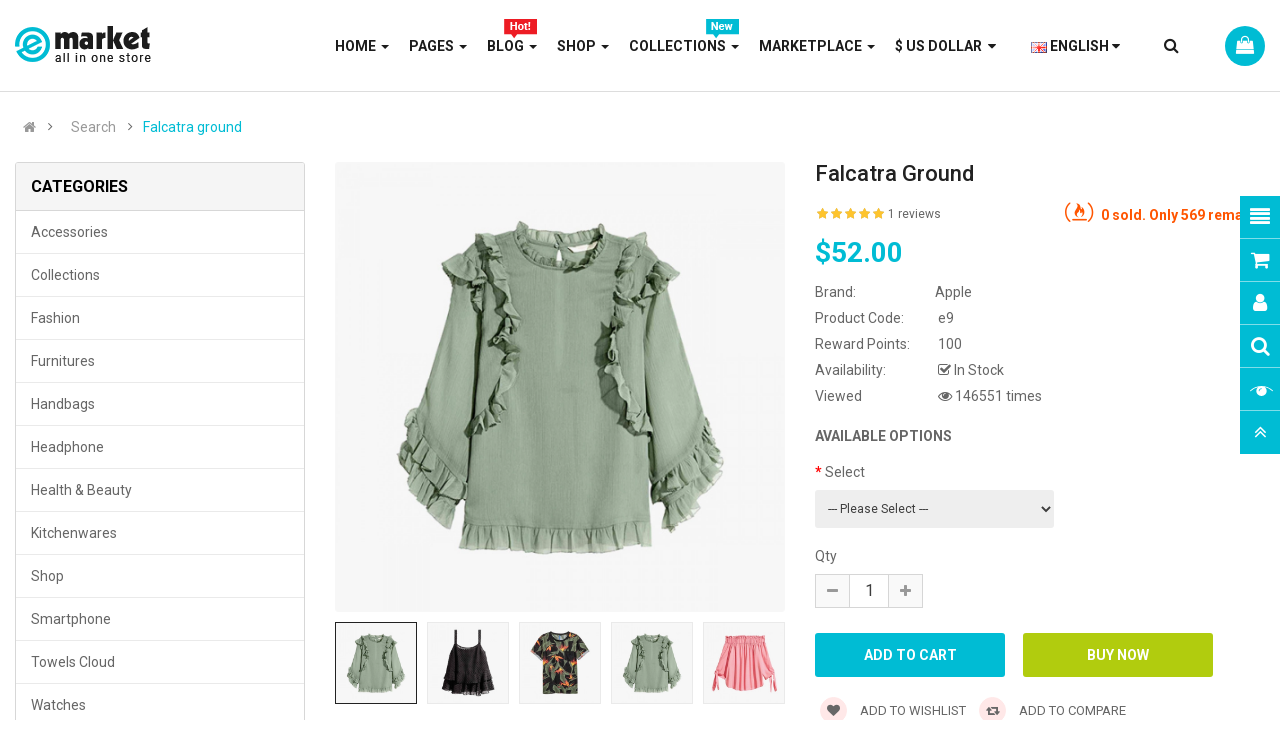

--- FILE ---
content_type: text/html; charset=utf-8
request_url: https://opencart.smartaddons.com/themes/so_emarket/layout13/index.php?route=product/product&product_id=81&tag=Falcatra
body_size: 25189
content:
<!DOCTYPE html>
<html dir="ltr" lang="en">
<head>
<meta charset="UTF-8" />
<meta http-equiv="X-UA-Compatible" content="IE=edge">
<title>Falcatra ground</title>
<base href="https://opencart.smartaddons.com/themes/so_emarket/layout13/" />
<meta name="viewport" content="width=device-width, initial-scale=1"> 
<meta name="description" content="Lorem ipsum dolor sit amet, consectetur adipisicing elit, sed do eiusmod tempor incididunt ut labore et dolore magna aliqua. Ut enim ad minim veniam, quis nostrud exercitation ullamco labori... " /><!--[if IE]><meta http-equiv="X-UA-Compatible" content="IE=edge,chrome=1"><![endif]-->

 





















                                



<link rel="stylesheet" href="catalog/view/javascript/bootstrap/css/bootstrap.min.css">
<link rel="stylesheet" href="catalog/view/javascript/font-awesome/css/font-awesome.min.css">
<link rel="stylesheet" href="catalog/view/javascript/soconfig/css/lib.css">
<link rel="stylesheet" href="catalog/view/theme/so-emarket/css/ie9-and-up.css">
<link rel="stylesheet" href="catalog/view/theme/so-emarket/css/custom.css">
<link rel="stylesheet" href="catalog/view/javascript/so_call_for_price/css/jquery.fancybox.css">
<link rel="stylesheet" href="catalog/view/javascript/so_call_for_price/css/style.css">
<link rel="stylesheet" href="catalog/view/javascript/soconfig/css/lightslider.css">
<link rel="stylesheet" href="catalog/view/javascript/jquery/datetimepicker/bootstrap-datetimepicker.min.css">
<link rel="stylesheet" href="catalog/view/javascript/so_color_swatches_pro/css/style.css">
<link rel="stylesheet" href="catalog/view/javascript/so_extra_slider/css/style.css">
<link rel="stylesheet" href="catalog/view/javascript/so_extra_slider/css/css3.css">
<link rel="stylesheet" href="catalog/view/javascript/so_extra_slider/css/animate.css">
<link rel="stylesheet" href="catalog/view/javascript/so_extra_slider/css/owl.carousel.css">
<link rel="stylesheet" href="catalog/view/javascript/so_tools/css/style.css">
<link rel="stylesheet" href="admin/view/template/extension/module/so_page_builder/assets/css/shortcodes.css">
<link rel="stylesheet" href="catalog/view/javascript/so_newletter_custom_popup/css/style.css">
<link rel="stylesheet" href="catalog/view/javascript/so_page_builder/css/style_render_209.css">
<link rel="stylesheet" href="catalog/view/javascript/so_page_builder/css/style.css">
<link rel="stylesheet" href="catalog/view/javascript/so_countdown/css/style.css">
<link rel="stylesheet" href="catalog/view/javascript/so_megamenu/so_megamenu.css">
<link rel="stylesheet" href="catalog/view/javascript/so_megamenu/wide-grid.css">
<link rel="stylesheet" href="catalog/view/javascript/so_searchpro/css/chosen.css">
<link rel="stylesheet" href="catalog/view/javascript/so_searchpro/css/so_searchpro.css">
<link rel="stylesheet" href="catalog/view/javascript/so_sociallogin/css/so_sociallogin.css">
<link rel="stylesheet" href="catalog/view/theme/so-emarket/css/layout13/turquoise.css">
<link rel="stylesheet" href="catalog/view/theme/so-emarket/css/header/header13.css">
<link rel="stylesheet" href="catalog/view/theme/so-emarket/css/footer/footer13.css">
<link rel="stylesheet" href="catalog/view/theme/so-emarket/css/responsive.css">

<script src="catalog/view/javascript/jquery/jquery-2.1.1.min.js"></script>
<script src="catalog/view/javascript/bootstrap/js/bootstrap.min.js"></script>
<script src="catalog/view/javascript/soconfig/js/libs.js"></script>
<script src="catalog/view/javascript/soconfig/js/so.system.js"></script>
<script src="catalog/view/javascript/lazysizes/lazysizes.min.js"></script>
<script src="catalog/view/theme/so-emarket/js/jquery.nav.js"></script>
<script src="catalog/view/theme/so-emarket/js/so.custom.js"></script>
<script src="catalog/view/theme/so-emarket/js/custom.js"></script>
<script src="catalog/view/theme/so-emarket/js/common.js"></script>
<script src="catalog/view/javascript/so_call_for_price/js/script.js"></script>
<script src="catalog/view/javascript/soconfig/js/jquery.elevateZoom-3.0.8.min.js"></script>
<script src="catalog/view/javascript/soconfig/js/lightslider.js"></script>
<script src="catalog/view/javascript/jquery/datetimepicker/moment/moment.min.js"></script>
<script src="catalog/view/javascript/jquery/datetimepicker/moment/moment-with-locales.min.js"></script>
<script src="catalog/view/javascript/jquery/datetimepicker/bootstrap-datetimepicker.min.js"></script>
<script src="catalog/view/javascript/so_extra_slider/js/owl.carousel.js"></script>
<script src="catalog/view/javascript/so_tools/js/script.js"></script>
<script src="admin/view/template/extension/module/so_page_builder/assets/js/shortcodes.js"></script>
<script src="catalog/view/javascript/so_page_builder/js/section.js"></script>
<script src="catalog/view/javascript/so_page_builder/js/modernizr.video.js"></script>
<script src="catalog/view/javascript/so_page_builder/js/swfobject.js"></script>
<script src="catalog/view/javascript/so_page_builder/js/video_background.js"></script>
<script src="catalog/view/javascript/so_countdown/js/jquery.cookie.js"></script>
<script src="catalog/view/javascript/so_megamenu/so_megamenu.js"></script>
<script src="catalog/view/javascript/so_searchpro/js/chosen.jquery.js"></script>



 <link href='https://fonts.googleapis.com/css?family=Roboto:300,400,400i,500,500i,700' rel='stylesheet' type='text/css'>  	
 	
 	
	<style type="text/css">
		 body, #wrapper{font-family:'Roboto', sans-serif}
		 
	</style>
 
 
 


    <style type="text/css">@media (max-width: 992px){.div_sticky {display: none !important;}}
@media (max-width: 480px){
  .product-view .content-product-right .box-info-product .cart .btn.btn-checkout {
    margin: 0 !important;
}
  .product-view .content-product-right .box-info-product .cart .btn {
    width: 135px !important;
        margin-bottom: 5px;
}
.product-view .content-product-right .box-info-product .add-to-links .compare{
      margin-top: 5px;
    display: block;

}
} </style>
 

   <script type="text/javascript"><!--&lt;script type=&quot;text/javascript&quot;&gt;&lt;!--
  $(document).ready(function() {
    $('.home13-video').magnificPopup({
      type: 'iframe',
      iframe: {
      patterns: {
         youtube: {
          index: 'youtube.com/', // String that detects type of video (in this case YouTube). Simply via url.indexOf(index).
          id: 'v=', // String that splits URL in a two parts, second part should be %id%
          src: '//www.youtube.com/embed/%id%?autoplay=1' // URL that will be set as a source for iframe. 
          },
        }
      }
    });
  });
//--&gt;&lt;/script&gt;  //--></script>
 


<link href="https://opencart.smartaddons.com/themes/so_emarket/layout13/index.php?route=product/product&amp;product_id=81" rel="canonical" /><link href="https://opencart.smartaddons.com/themes/so_emarket/layout13/index.php?route=extension/amp/product&amp;product_id=81" rel="amphtml" /><link href="https://opencart.smartaddons.com/themes/so_emarket/layout13/image/catalog/favicon.png" rel="icon" />	
 	

</head>

		

			 

	 
		
	
<body class="product-product ltr layout-13 full_other_pages">
<div id="wrapper" class="wrapper-fluid banners-effect-10">  
 
	

		 


<div class="so-pre-loader no-pre-loader"><div class="so-loader-line" id="line-load"></div></div>

	
<header id="header" class=" variant typeheader-13">
	  
	<!-- <div class="header-top hidden-compact">
		<div class="container"> 
			<div class="row">
				<div class="header-top-left col-lg-6 col-md-6 hidden-sm col-xs-12">
					<div class="inner">	
													<div class="hidden-sm hidden-xs welcome-msg">
																	Welcome to eMarket Shop !
								 
							</div>
									
											</div>	
				</div>
				
				<div class="header-top-right collapsed-block col-lg-6 col-md-6 col-sm-12 col-xs-12">	
						
													
			        <ul class="top-link list-inline">
						<li class="account" id="my_account"><a href="https://opencart.smartaddons.com/themes/so_emarket/layout13/index.php?route=account/account" title="My Account " class="btn-xs dropdown-toggle" data-toggle="dropdown"> <span>My Account </span> <span class="fa fa-caret-down"></span></a>
							<ul class="dropdown-menu ">
									<li><a href="https://opencart.smartaddons.com/themes/so_emarket/layout13/index.php?route=account/wishlist"  title="Wish List (0)">Wish List (0)</a></li>
									<li><a href="https://opencart.smartaddons.com/themes/so_emarket/layout13/index.php?route=product/compare" title="Compare">Compare</a></li>
								
						            <li><a href="https://opencart.smartaddons.com/themes/so_emarket/layout13/index.php?route=account/register">Register</a></li>
						            <li><a href="https://opencart.smartaddons.com/themes/so_emarket/layout13/index.php?route=account/login">Login</a></li>
					            															
							</ul>
						</li>	

							
					</ul>	
					
				
				</div>
			</div>
		 </div>
	</div> -->
	
	<div class="header-bottom ">
		<div class="container"> 
			<div class="row">			
				<div class="navbar-logo col-lg-3 col-md-12 col-sm-3 col-xs-12">
					<div class="logo">
				   								   <a href="https://opencart.smartaddons.com/themes/so_emarket/layout13/index.php?route=common/home"><img class="lazyload" data-sizes="auto" src="[data-uri]" data-src="https://opencart.smartaddons.com/themes/so_emarket/layout13/image/catalog/logo13.png" title="Your Store - Layout 13" alt="Your Store - Layout 13" /></a>
			    
        
				   	</div>
				</div>
				<div class="header-right col-lg-9 col-md-12 col-sm-9 col-xs-12">
					<div class="main-menu-w">	
						  <div class="responsive megamenu-style-dev">
		
		<nav class="navbar-default">
		<div class=" container-megamenu   horizontal ">
					<div class="navbar-header">
				<button type="button" id="show-megamenu" data-toggle="collapse"  class="navbar-toggle">
					<span class="icon-bar"></span>
					<span class="icon-bar"></span>
					<span class="icon-bar"></span>
				</button>
			</div>
		
					<div class="megamenu-wrapper">
		
					<span id="remove-megamenu" class="fa fa-times"></span>
		
			<div class="megamenu-pattern">
				<div class="container">
					<ul class="megamenu"
					data-transition="slide" data-animationtime="500">
												
																																																
																													
							
							
																						
							
							
																																															
							
							
														
													
								<li class="menu-layouts with-sub-menu hover" >
									<p class='close-menu'></p>
																			<a href="" class="clearfix" >
											<strong>
												Home
											</strong>
											
											<b class='caret'></b>
										</a>
									
																			<div class="sub-menu" style="width: 720px">
											<div class="content">
												<div class="row">
																																																																																			<div class="col-sm-12">
																															<div class="html item-layouts">
																	<div class="row">
  <div class="col-lg-3 col-md-3">
    <ul>
      <li>
        <a href="https://opencart.smartaddons.com/themes/so_emarket/">Home Layout 1</a>
      </li>
      <li>
        <a href="https://opencart.smartaddons.com/themes/so_emarket/layout2/">Home Layout 2</a>
      </li>
      <li>
        <a href="https://opencart.smartaddons.com/themes/so_emarket/layout3/">Home Layout 3</a>
      </li>
      <li>
        <a href="https://opencart.smartaddons.com/themes/so_emarket/layout4/">Home Layout 4</a>
      </li>
      <li>
        <a href="https://opencart.smartaddons.com/themes/so_emarket/layout5/">Home Layout 5</a>
      </li>
      <li>
        <a href="https://opencart.smartaddons.com/themes/so_emarket/layout6/">Home Layout 6</a>
      </li>
      <li>
        <a href="https://opencart.smartaddons.com/themes/so_emarket/layout7/">Home Layout 7</a>
      </li>
      <li>
        <a href="https://opencart.smartaddons.com/themes/so_emarket/layout8/">Home Layout 8</a>
      </li>
      <li>
        <a href="https://opencart.smartaddons.com/themes/so_emarket/layout9/">Home Layout 9</a>
      </li>
    </ul>
  </div>
  <div class="col-lg-3 col-md-3">
    <ul>       
      <li>
        <a href="https://opencart.smartaddons.com/themes/so_emarket/layout10/">Home Layout 10</a>
      </li>
      <li>
        <a href="https://opencart.smartaddons.com/themes/so_emarket/layout11/">Home Layout 11</a>
      </li>
      <li>
        <a href="https://opencart.smartaddons.com/themes/so_emarket/layout12/">Home Layout 12</a>
      </li>
      <li>
        <a href="https://opencart.smartaddons.com/themes/so_emarket/layout13/">Home Layout 13</a>
      </li>
      <li>
        <a href="https://opencart.smartaddons.com/themes/so_emarket/layout14/">Home Layout 14</a>
      </li>
      <li>
        <a href="https://opencart.smartaddons.com/themes/so_emarket/layout15/">Home Layout 15</a>
      </li>
      <li>
        <a href="https://opencart.smartaddons.com/themes/so_emarket/layout16/">Home Layout 16</a>
      </li>
      <li>
        <a href="https://opencart.smartaddons.com/themes/so_emarket/layout17/">Home Layout 17</a>
      </li>
      <li>
        <a href="https://opencart.smartaddons.com/themes/so_emarket/layout18/">Home Layout 18</a>
      </li>
    </ul>
  </div>
  <div class="col-lg-3 col-md-3">
    <ul>            
      
      <li>
        <a href="https://opencart.smartaddons.com/themes/so_emarket/layout19/">Home Layout 19</a>
      </li>
      <li>
        <a href="https://opencart.smartaddons.com/themes/so_emarket/layout20/">Home Layout 20</a>
      </li>
      <li>
        <a href="https://opencart.smartaddons.com/themes/so_emarket2x/">Home Layout 21</a>
      </li>
      <li>
        <a href="https://opencart.smartaddons.com/themes/so_emarket2x/layout22/">Home Layout 22</a>
      </li>
      <li>
        <a href="https://opencart.smartaddons.com/themes/so_emarket2x/layout23/">Home Layout 23</a>
      </li>
      <li>
        <a href="https://opencart.smartaddons.com/themes/so_emarket2x/layout24/">Home Layout 24</a>
      </li>
      <li>
        <a href="https://opencart.smartaddons.com/themes/so_emarket2x/layout25/">Home Layout 25</a>
      </li>
      <li>
        <a href="https://opencart.smartaddons.com/themes/so_emarket2x/layout26/">Home Layout 26</a>
      </li>
      <li>
        <a href="https://opencart.smartaddons.com/themes/so_emarket2x/layout27/">Home Layout 27</a>
      </li>
    </ul>
  </div>
  <div class="col-lg-3 col-md-3">
    <ul>                  
      <li>
        <a href="https://opencart.smartaddons.com/themes/so_emarket2x/layout28/">Home Layout 28</a>
      </li>
      <li>
        <a href="https://opencart.smartaddons.com/themes/so_emarket2x/layout29/">Home Layout 29</a>
      </li>
      <li>
        <a href="https://opencart.smartaddons.com/themes/so_emarket2x/layout30/">Home Layout 30</a>
      </li>
      <li>
        <a href="https://opencart.smartaddons.com/themes/so_emarket2x/layout31/">Home Layout 31</a>
      </li>
      <li>
        <a href="https://opencart.smartaddons.com/themes/so_emarket2x/layout32/">Home Layout 32</a>
      </li>
      <li>
        <a href="https://opencart.smartaddons.com/themes/so_emarket2x/layout33/">Home Layout 33</a>
      </li>
      <li>
        <a href="https://opencart.smartaddons.com/themes/so_emarket2x/layout34/">Home Layout 34</a>
      </li>
      <li>
        <a href="https://opencart.smartaddons.com/themes/so_emarket2x/layout35/">Home Layout 35</a>
      </li>
      <li>
        <a href="index.php?lang=ar-ar">Home Layout RTL</a>
      </li>
    </ul>
  </div>
</div>

																</div>
																													</div>
																									</div>												
											</div>
										</div>										
																	</li>
																																																							
																													
							
							
																						
							
							
																																															
							
							
														
													
								<li class="style-page with-sub-menu hover" >
									<p class='close-menu'></p>
																			<a href="" class="clearfix" >
											<strong>
												Pages
											</strong>
											
											<b class='caret'></b>
										</a>
									
																			<div class="sub-menu" style="width: 100%">
											<div class="content">
												<div class="row">
																																																																																			<div class="col-sm-12">
																															<div class="html ">
																	<ul class="shoppage list-inline row">
    <li class="col-sm-12 col-md-4">
      <a href="#" class="title-shoppage">Listing page</a>
      <ul>        
        <li><a href="https://opencart.smartaddons.com/themes/so_emarket/index.php?route=product/category&amp;path=24">Ajax shop</a></li>
        <li><a href="https://opencart.smartaddons.com/themes/so_emarket/index.php?route=product/category&amp;path=24">Sidebar Left</a></li>
        <li><a href="https://opencart.smartaddons.com/themes/so_emarket/layout2/index.php?route=product/category&amp;path=24">Sidebar Right</a></li>
        <li><a href="https://opencart.smartaddons.com/themes/so_emarket/index.php?route=product/category&amp;path=24&amp;asideType=off_canvas">Without Sidebar</a></li>
        <li><a href="https://opencart.smartaddons.com/themes/so_emarket/index.php?route=product/category&amp;path=24">Category Features</a></li>
        <li><a href="https://opencart.smartaddons.com/themes/so_emarket/index.php?route=product/category&amp;path=24">Refine Search More</a></li>
        <li><a href="https://opencart.smartaddons.com/themes/so_emarket/index.php?route=product/category&amp;path=24">Thumb Gallery</a></li>
        <li><a href="https://opencart.smartaddons.com/themes/so_emarket/index.php?route=product/category&amp;path=24">Grid/List type</a></li>
        <li><a href="https://opencart.smartaddons.com/themes/so_emarket/index.php?route=product/category&amp;path=24">Quickview</a></li>
        <!--<li><a href="https://opencart.smartaddons.com/themes/so_emarket/index.php?route=product/category&amp;path=24">Color Swatches</a></li>-->
        <li><a href="https://opencart.smartaddons.com/themes/so_emarket/index.php?route=product/category&amp;path=20">Countdown of Special offer</a></li>
<li><a href="https://opencart.smartaddons.com/themes/so_emarket/index.php?route=product/category&amp;path=24">Color Swatches</a></li>
      </ul>
    </li>
    <li class="col-sm-12 col-md-4">
      <a href="#" class="title-shoppage">Detail page</a>
      <ul>
        <li><a href="https://opencart.smartaddons.com/themes/so_emarket/index.php?route=product/product&amp;product_id=73">Sidebar Left</a></li>
        <li><a href="https://opencart.smartaddons.com/themes/so_emarket/layout2/index.php?route=product/product&amp;product_id=73">Sidebar Right</a></li>
        <li><a href="https://opencart.smartaddons.com/themes/so_emarket/layout3/index.php?route=product/product&amp;product_id=73">Without Sidebar</a></li>
        <li><a href="https://opencart.smartaddons.com/themes/so_emarket/index.php?route=product/product&amp;product_id=73">Gallery Bottom</a></li>
        <li><a href="https://opencart.smartaddons.com/themes/so_emarket/index.php?route=product/product&amp;product_id=73&amp;productGallery=left">Gallery Left</a></li>
        <li><a href="https://opencart.smartaddons.com/themes/so_emarket/index.php?route=product/product&amp;product_id=73&amp;productGallery=grid">Gallery Grid</a></li>
        <li><a href="https://opencart.smartaddons.com/themes/so_emarket/index.php?route=product/product&amp;product_id=73&amp;productGallery=slider&amp;asidePosition=inside">Gallery Slider</a></li>
        <li><a href="https://opencart.smartaddons.com/themes/so_emarket/index.php?route=product/product&amp;product_id=73">Countdown of special offer</a></li>
        <li><a href="https://opencart.smartaddons.com/themes/so_emarket/index.php?route=product/product&amp;product_id=73">Custom Tabs</a></li>
        <li><a href="https://opencart.smartaddons.com/themes/so_emarket/index.php?route=product/product&amp;product_id=73">Shipping Tabs</a></li>
        <li><a href="https://opencart.smartaddons.com/themes/so_emarket/index.php?route=product/product&amp;product_id=73">Video</a></li>
      </ul>
    </li>
    <li class="col-sm-12 col-md-4">
      <a href="#" class="title-shoppage">Other pages</a>
      <div class="row">
        <div class="col-md-6">
          <ul>
            <li><a href="index.php?route=information/information&amp;information_id=4">About Us</a></li>
            <li><a href="index.php?route=information/information&amp;information_id=6">Services</a></li>
            <li><a href="index.php?route=information/information&amp;information_id=3">FAQs</a></li>
            <li><a href="index.php?route=information/contact">Contact us</a></li>
            <li><a href="index.php?route=information/information&amp;information_id=7">Support 24/7 Page</a></li>  
            <li><a href="index.php?route=information/information&amp;information_id=9">Typography</a></li>
            <li><a href="index.php?route=information/information&amp;information_id=5">Photo Gallery</a></li>
            <li><a href="index.php?route=information/sitemap">SiteMap</a></li>
            <li><a href="index.php?route=information">Page 404</a></li>
                       
          </ul>
        </div>
        <div class="col-md-6">
          <ul>
            <li><a href="index.php?route=information/information&amp;information_id=8">Coming Soon </a></li> 
            <li><a href="index.php?route=extension/custom/bestseller">Best Seller</a></li>
            <li><a href="index.php?route=extension/custom/newarrivals">New Arrivals</a></li>
            <li><a href="index.php?route=extension/custom/mostrate">Most Rated</a></li>
            <li><a href="index.php?route=extension/custom/featured">Trending Items</a></li>
          </ul>
        </div>
      </div>
      
    </li>
</ul>
																</div>
																													</div>
																									</div>												
											</div>
										</div>										
																	</li>
																																																							
																													
							
							
																						
							
							
																																															
							
							
														
													
								<li class="blog-item with-sub-menu hover" >
									<p class='close-menu'></p>
																			<a href="index.php?route=extension/simple_blog/article" class="clearfix" >
											<strong>
												<img class="lazyload" data-sizes="auto" src="[data-uri]" data-src="https://opencart.smartaddons.com/themes/so_emarket/layout13/image/catalog/menu/hot-icon.png" alt="">Blog
											</strong>
											
											<b class='caret'></b>
										</a>
									
																			<div class="sub-menu" style="width: 100%">
											<div class="content">
												<div class="row">
																																																																																			<div class="col-sm-12">
																															<div class="html ">
																	
<div class="row feature-blog">
	<div class="col-md-2 col-sm-12">
		<a href="index.php?route=extension/simple_blog/article&amp;simple_blog_category_id=1&amp;blogview=blog-grid" class="menu--item">
			<img src="image/catalog/menu/feature/blog-col1.png" alt="layout">
			<span>Blog 1 column</span>
		</a>
	</div>
	<div class="col-md-2 col-sm-12">
		<a href="index.php?route=extension/simple_blog/article&amp;simple_blog_category_id=1&amp;blogview=blog-2" class="menu--item">
			<img src="image/catalog/menu/feature/blog-col2.png" alt="layout">
			<span>Blog 2 columns</span>
		</a>
	</div>
	<div class="col-md-2 col-sm-12">
		<a href="index.php?route=extension/simple_blog/article&amp;simple_blog_category_id=1&amp;blogview=blog-3" class="menu--item">
			<img src="image/catalog/menu/feature/blog-col3.png" alt="layout">
			<span>Blog 3 columns</span>
		</a>
	</div>
	<div class="col-md-2 col-sm-12">
		<a href="layout3/index.php?route=extension/simple_blog/article&amp;simple_blog_category_id=1&amp;blogview=blog-4" class="menu--item">
			<img src="image/catalog/menu/feature/blog-col4.png" alt="layout">
			<span>Blog 4 columns</span>
		</a>
	</div>
	<div class="col-md-2 col-sm-12">
		<a href="index.php?route=extension/simple_blog/article&amp;simple_blog_category_id=1&amp;blogview=blog-list" class="menu--item">
			<img src="image/catalog/menu/feature/blog-list.png" alt="layout">
			<span>Blog List</span>
		</a>
	</div>
	
	<div class="clearfix"></div>
	
	<div class="col-md-2 col-sm-12">
		<a href="index.php?route=extension/simple_blog/article/view&amp;simple_blog_article_id=1" class="menu--item">
			<img src="image/catalog/menu/feature/article-default.png" alt="layout">
			<span> Default</span>
		</a>
	</div>
	<div class="col-md-2 col-sm-12">
		<a href="index.php?route=extension/simple_blog/article/view&amp;simple_blog_article_id=1&amp;article=style1" class="menu--item">
			
			<img src="image/catalog/menu/feature/article-style1.png" alt="layout">
			<span>Page Detail 1</span>
		</a>
	</div>
	<div class="col-md-2 col-sm-12">
		<a href="index.php?route=extension/simple_blog/article/view&amp;simple_blog_article_id=2&amp;article=style2" class="menu--item">
			<img src="image/catalog/menu/feature/article-style2.png" alt="layout">
			<span>Page Detail 2</span>
		</a>
	</div>
	<div class="col-md-2 col-sm-12">
		<a href="index.php?route=extension/simple_blog/article/view&amp;simple_blog_article_id=2&amp;article=style3" class="menu--item">
			<img src="image/catalog/menu/feature/article-style3.png" alt="layout">
			<span>Page Detail 3</span>
		</a>
	</div>
	<div class="col-md-2 col-sm-12">
		<a href="index.php?route=extension/simple_blog/article/view&amp;simple_blog_article_id=3&amp;article=style4" class="menu--item">
			<img src="image/catalog/menu/feature/article-style4.png" alt="layout">
			<span>Page Detail 4</span>
		</a>
	</div>
	<div class="col-md-2 col-sm-12">
		<a href="index.php?route=extension/simple_blog/article/view&amp;simple_blog_article_id=3&amp;article=style5" class="menu--item">
			<img src="image/catalog/menu/feature/article-style5.png" alt="layout">
			<span>Page Detail 5</span>
		</a>
	</div>
</div>
																</div>
																													</div>
																									</div>												
											</div>
										</div>										
																	</li>
																																																							
																													
							
							
																						
							
							
																																															
							
							
														
													
								<li class=" item-style2 with-sub-menu hover" >
									<p class='close-menu'></p>
																			<a href="" class="clearfix" >
											<strong>
												Shop
											</strong>
											
											<b class='caret'></b>
										</a>
									
																			<div class="sub-menu" style="width: 700px">
											<div class="content">
												<div class="row">
																																																																																			<div class="col-sm-12">
																															<div class="categories ">
																	<div class="row"><div class="col-sm-3 static-menu"><div class="menu"><ul><li><a href="https://opencart.smartaddons.com/themes/so_emarket/layout13/index.php?route=product/category&amp;path=33" onclick="window.location = 'https://opencart.smartaddons.com/themes/so_emarket/layout13/index.php?route=product/category&amp;path=33';" class="main-menu">Smartphone</a><ul><li><a href="https://opencart.smartaddons.com/themes/so_emarket/layout13/index.php?route=product/category&amp;path=33_59" onclick="window.location = 'https://opencart.smartaddons.com/themes/so_emarket/layout13/index.php?route=product/category&amp;path=33_59';">Apple</a></li><li><a href="https://opencart.smartaddons.com/themes/so_emarket/layout13/index.php?route=product/category&amp;path=33_60" onclick="window.location = 'https://opencart.smartaddons.com/themes/so_emarket/layout13/index.php?route=product/category&amp;path=33_60';">Dell</a></li><li><a href="https://opencart.smartaddons.com/themes/so_emarket/layout13/index.php?route=product/category&amp;path=33_64" onclick="window.location = 'https://opencart.smartaddons.com/themes/so_emarket/layout13/index.php?route=product/category&amp;path=33_64';">Esdipiscing</a></li><li><a href="https://opencart.smartaddons.com/themes/so_emarket/layout13/index.php?route=product/category&amp;path=33_62" onclick="window.location = 'https://opencart.smartaddons.com/themes/so_emarket/layout13/index.php?route=product/category&amp;path=33_62';">Scanners</a></li><li><a href="https://opencart.smartaddons.com/themes/so_emarket/layout13/index.php?route=product/category&amp;path=33_61" onclick="window.location = 'https://opencart.smartaddons.com/themes/so_emarket/layout13/index.php?route=product/category&amp;path=33_61';">Toshiba</a></li><li><a href="https://opencart.smartaddons.com/themes/so_emarket/layout13/index.php?route=product/category&amp;path=33_63" onclick="window.location = 'https://opencart.smartaddons.com/themes/so_emarket/layout13/index.php?route=product/category&amp;path=33_63';">Sony</a></li></ul></li></ul></div></div><div class="col-sm-3 static-menu"><div class="menu"><ul><li><a href="https://opencart.smartaddons.com/themes/so_emarket/layout13/index.php?route=product/category&amp;path=25" onclick="window.location = 'https://opencart.smartaddons.com/themes/so_emarket/layout13/index.php?route=product/category&amp;path=25';" class="main-menu">Electronics</a><ul><li><a href="https://opencart.smartaddons.com/themes/so_emarket/layout13/index.php?route=product/category&amp;path=25_29" onclick="window.location = 'https://opencart.smartaddons.com/themes/so_emarket/layout13/index.php?route=product/category&amp;path=25_29';">Asdipiscing</a></li><li><a href="https://opencart.smartaddons.com/themes/so_emarket/layout13/index.php?route=product/category&amp;path=25_32" onclick="window.location = 'https://opencart.smartaddons.com/themes/so_emarket/layout13/index.php?route=product/category&amp;path=25_32';">Web Cameras</a></li><li><a href="https://opencart.smartaddons.com/themes/so_emarket/layout13/index.php?route=product/category&amp;path=25_35" onclick="window.location = 'https://opencart.smartaddons.com/themes/so_emarket/layout13/index.php?route=product/category&amp;path=25_35';">Diam sit</a></li><li><a href="https://opencart.smartaddons.com/themes/so_emarket/layout13/index.php?route=product/category&amp;path=25_36" onclick="window.location = 'https://opencart.smartaddons.com/themes/so_emarket/layout13/index.php?route=product/category&amp;path=25_36';">Labore et</a></li><li><a href="https://opencart.smartaddons.com/themes/so_emarket/layout13/index.php?route=product/category&amp;path=25_28" onclick="window.location = 'https://opencart.smartaddons.com/themes/so_emarket/layout13/index.php?route=product/category&amp;path=25_28';">Monitors</a></li><li><a href="https://opencart.smartaddons.com/themes/so_emarket/layout13/index.php?route=product/category&amp;path=25_31" onclick="window.location = 'https://opencart.smartaddons.com/themes/so_emarket/layout13/index.php?route=product/category&amp;path=25_31';">Scanners</a></li></ul></li></ul></div></div><div class="col-sm-3 static-menu"><div class="menu"><ul><li><a href="https://opencart.smartaddons.com/themes/so_emarket/layout13/index.php?route=product/category&amp;path=18" onclick="window.location = 'https://opencart.smartaddons.com/themes/so_emarket/layout13/index.php?route=product/category&amp;path=18';" class="main-menu">Towels Cloud</a><ul><li><a href="https://opencart.smartaddons.com/themes/so_emarket/layout13/index.php?route=product/category&amp;path=18_45" onclick="window.location = 'https://opencart.smartaddons.com/themes/so_emarket/layout13/index.php?route=product/category&amp;path=18_45';">Lamp &amp; Lighting</a></li><li><a href="https://opencart.smartaddons.com/themes/so_emarket/layout13/index.php?route=product/category&amp;path=18_72" onclick="window.location = 'https://opencart.smartaddons.com/themes/so_emarket/layout13/index.php?route=product/category&amp;path=18_72';">Sofa &amp; Chairs</a></li><li><a href="https://opencart.smartaddons.com/themes/so_emarket/layout13/index.php?route=product/category&amp;path=18_46" onclick="window.location = 'https://opencart.smartaddons.com/themes/so_emarket/layout13/index.php?route=product/category&amp;path=18_46';">Furniture &amp; Decors</a></li><li><a href="https://opencart.smartaddons.com/themes/so_emarket/layout13/index.php?route=product/category&amp;path=18_45" onclick="window.location = 'https://opencart.smartaddons.com/themes/so_emarket/layout13/index.php?route=product/category&amp;path=18_45';">Lamp &amp; Lighting</a></li><li><a href="https://opencart.smartaddons.com/themes/so_emarket/layout13/index.php?route=product/category&amp;path=18_69" onclick="window.location = 'https://opencart.smartaddons.com/themes/so_emarket/layout13/index.php?route=product/category&amp;path=18_69';">Sound &amp; Life</a></li><li><a href="https://opencart.smartaddons.com/themes/so_emarket/layout13/index.php?route=product/category&amp;path=18_71" onclick="window.location = 'https://opencart.smartaddons.com/themes/so_emarket/layout13/index.php?route=product/category&amp;path=18_71';">Qunge genga</a></li></ul></li></ul></div></div><div class="col-sm-3 static-menu"><div class="menu"><ul><li><a href="https://opencart.smartaddons.com/themes/so_emarket/layout13/index.php?route=product/category&amp;path=57" onclick="window.location = 'https://opencart.smartaddons.com/themes/so_emarket/layout13/index.php?route=product/category&amp;path=57';" class="main-menu">Collections</a><ul><li><a href="https://opencart.smartaddons.com/themes/so_emarket/layout13/index.php?route=product/category&amp;path=57_77" onclick="window.location = 'https://opencart.smartaddons.com/themes/so_emarket/layout13/index.php?route=product/category&amp;path=57_77';">Smartphone</a></li><li><a href="https://opencart.smartaddons.com/themes/so_emarket/layout13/index.php?route=product/category&amp;path=57_81" onclick="window.location = 'https://opencart.smartaddons.com/themes/so_emarket/layout13/index.php?route=product/category&amp;path=57_81';">Appliances</a></li><li><a href="https://opencart.smartaddons.com/themes/so_emarket/layout13/index.php?route=product/category&amp;path=57_78" onclick="window.location = 'https://opencart.smartaddons.com/themes/so_emarket/layout13/index.php?route=product/category&amp;path=57_78';">Fashion</a></li><li><a href="https://opencart.smartaddons.com/themes/so_emarket/layout13/index.php?route=product/category&amp;path=57_78" onclick="window.location = 'https://opencart.smartaddons.com/themes/so_emarket/layout13/index.php?route=product/category&amp;path=57_78';">Fashion</a></li><li><a href="https://opencart.smartaddons.com/themes/so_emarket/layout13/index.php?route=product/category&amp;path=57_80" onclick="window.location = 'https://opencart.smartaddons.com/themes/so_emarket/layout13/index.php?route=product/category&amp;path=57_80';">Furniture &amp; Decor</a></li><li><a href="https://opencart.smartaddons.com/themes/so_emarket/layout13/index.php?route=product/category&amp;path=57_80" onclick="window.location = 'https://opencart.smartaddons.com/themes/so_emarket/layout13/index.php?route=product/category&amp;path=57_80';">Furniture &amp; Decor</a></li></ul></li></ul></div></div></div>
																</div>															
																													</div>
																																																									</div><div class="border"></div><div class="row">
																												<div class="col-sm-12">
																															<div class="html item-banner">
																	<div class="img-banner-w">
<div class="img-banner"><a href="#"><img src="image/catalog/menu/megabanner/image-5.jpg" alt="banner"></a></div>
<div class="img-banner"><a href="#"><img src="image/catalog/menu/megabanner/image-6.jpg" alt="banner"></a></div><div class="img-banner"><br></div>
</div>
																</div>
																													</div>
																									</div>												
											</div>
										</div>										
																	</li>
																																																							
																													
							
							
																						
							
																						
																																															
							
							
														
													
								<li class=" item-style1 with-sub-menu hover" >
									<p class='close-menu'></p>
																			<a href="https://opencart.smartaddons.com/themes/so_emarket/layout13/index.php?route=product/category&amp;path=57" class="clearfix" >
											<strong>
												<img class="lazyload" data-sizes="auto" src="[data-uri]" data-src="https://opencart.smartaddons.com/themes/so_emarket/layout13/image/catalog/menu/new-icon.png" alt="">Collections
											</strong>
											<span class="labelNew"></span>
											<b class='caret'></b>
										</a>
									
																			<div class="sub-menu" style="width: 700px">
											<div class="content">
												<div class="row">
																																																																																			<div class="col-sm-3">
																																																<ul class="subcategory subcate-col">
																																					<li>
																																									<a href="https://opencart.smartaddons.com/themes/so_emarket/layout13/index.php?route=product/category&amp;path=18" class="title-submenu subcate-col">Towels Cloud</a>
																																																													<div class="row"><div class="col-sm-12 hover-menu"><div class="menu"><ul><li><a href="https://opencart.smartaddons.com/themes/so_emarket/layout13/index.php?route=product/category&amp;path=18_101" onclick="window.location = 'https://opencart.smartaddons.com/themes/so_emarket/layout13/index.php?route=product/category&amp;path=18_101';" class="main-menu">Appliances</a></li><li><a href="https://opencart.smartaddons.com/themes/so_emarket/layout13/index.php?route=product/category&amp;path=18_46" onclick="window.location = 'https://opencart.smartaddons.com/themes/so_emarket/layout13/index.php?route=product/category&amp;path=18_46';" class="main-menu">Furniture &amp; Decors</a></li><li><a href="https://opencart.smartaddons.com/themes/so_emarket/layout13/index.php?route=product/category&amp;path=18_45" onclick="window.location = 'https://opencart.smartaddons.com/themes/so_emarket/layout13/index.php?route=product/category&amp;path=18_45';" class="main-menu">Lamp &amp; Lighting</a></li><li><a href="https://opencart.smartaddons.com/themes/so_emarket/layout13/index.php?route=product/category&amp;path=18_70" onclick="window.location = 'https://opencart.smartaddons.com/themes/so_emarket/layout13/index.php?route=product/category&amp;path=18_70';" class="main-menu">Punge nenune</a></li><li><a href="https://opencart.smartaddons.com/themes/so_emarket/layout13/index.php?route=product/category&amp;path=18_71" onclick="window.location = 'https://opencart.smartaddons.com/themes/so_emarket/layout13/index.php?route=product/category&amp;path=18_71';" class="main-menu">Qunge genga</a></li><li><a href="https://opencart.smartaddons.com/themes/so_emarket/layout13/index.php?route=product/category&amp;path=18_72" onclick="window.location = 'https://opencart.smartaddons.com/themes/so_emarket/layout13/index.php?route=product/category&amp;path=18_72';" class="main-menu">Sofa &amp; Chairs</a></li></ul></div></div></div>
																																																											</li>		
																																			</ul>
																																													</div>
																																																																						<div class="col-sm-3">
																																																<ul class="subcategory subcate-col">
																																					<li>
																																									<a href="https://opencart.smartaddons.com/themes/so_emarket/layout13/index.php?route=product/category&amp;path=20" class="title-submenu subcate-col">Furnitures</a>
																																																													<div class="row"><div class="col-sm-12 hover-menu"><div class="menu"><ul><li><a href="https://opencart.smartaddons.com/themes/so_emarket/layout13/index.php?route=product/category&amp;path=20_67" onclick="window.location = 'https://opencart.smartaddons.com/themes/so_emarket/layout13/index.php?route=product/category&amp;path=20_67';" class="main-menu">Bathroom</a></li><li><a href="https://opencart.smartaddons.com/themes/so_emarket/layout13/index.php?route=product/category&amp;path=20_68" onclick="window.location = 'https://opencart.smartaddons.com/themes/so_emarket/layout13/index.php?route=product/category&amp;path=20_68';" class="main-menu">Bedroom</a></li><li><a href="https://opencart.smartaddons.com/themes/so_emarket/layout13/index.php?route=product/category&amp;path=20_27" onclick="window.location = 'https://opencart.smartaddons.com/themes/so_emarket/layout13/index.php?route=product/category&amp;path=20_27';" class="main-menu">Decor</a></li><li><a href="https://opencart.smartaddons.com/themes/so_emarket/layout13/index.php?route=product/category&amp;path=20_65" onclick="window.location = 'https://opencart.smartaddons.com/themes/so_emarket/layout13/index.php?route=product/category&amp;path=20_65';" class="main-menu">Furniture</a></li><li><a href="https://opencart.smartaddons.com/themes/so_emarket/layout13/index.php?route=product/category&amp;path=20_26" onclick="window.location = 'https://opencart.smartaddons.com/themes/so_emarket/layout13/index.php?route=product/category&amp;path=20_26';" class="main-menu">Living room</a></li><li><a href="https://opencart.smartaddons.com/themes/so_emarket/layout13/index.php?route=product/category&amp;path=20_66" onclick="window.location = 'https://opencart.smartaddons.com/themes/so_emarket/layout13/index.php?route=product/category&amp;path=20_66';" class="main-menu">Theid cupensg</a></li></ul></div></div></div>
																																																											</li>		
																																			</ul>
																																													</div>
																																																																						<div class="col-sm-3">
																																																<ul class="subcategory subcate-col">
																																					<li>
																																									<a href="https://opencart.smartaddons.com/themes/so_emarket/layout13/index.php?route=product/category&amp;path=57" class="title-submenu subcate-col">Collections</a>
																																																													<div class="row"><div class="col-sm-12 hover-menu"><div class="menu"><ul><li><a href="https://opencart.smartaddons.com/themes/so_emarket/layout13/index.php?route=product/category&amp;path=57_81" onclick="window.location = 'https://opencart.smartaddons.com/themes/so_emarket/layout13/index.php?route=product/category&amp;path=57_81';" class="main-menu">Appliances</a></li><li><a href="https://opencart.smartaddons.com/themes/so_emarket/layout13/index.php?route=product/category&amp;path=57_78" onclick="window.location = 'https://opencart.smartaddons.com/themes/so_emarket/layout13/index.php?route=product/category&amp;path=57_78';" class="main-menu">Fashion</a></li><li><a href="https://opencart.smartaddons.com/themes/so_emarket/layout13/index.php?route=product/category&amp;path=57_80" onclick="window.location = 'https://opencart.smartaddons.com/themes/so_emarket/layout13/index.php?route=product/category&amp;path=57_80';" class="main-menu">Furniture &amp; Decor</a></li><li><a href="https://opencart.smartaddons.com/themes/so_emarket/layout13/index.php?route=product/category&amp;path=57_82" onclick="window.location = 'https://opencart.smartaddons.com/themes/so_emarket/layout13/index.php?route=product/category&amp;path=57_82';" class="main-menu">Sine engain</a></li><li><a href="https://opencart.smartaddons.com/themes/so_emarket/layout13/index.php?route=product/category&amp;path=57_77" onclick="window.location = 'https://opencart.smartaddons.com/themes/so_emarket/layout13/index.php?route=product/category&amp;path=57_77';" class="main-menu">Smartphone</a></li><li><a href="https://opencart.smartaddons.com/themes/so_emarket/layout13/index.php?route=product/category&amp;path=57_79" onclick="window.location = 'https://opencart.smartaddons.com/themes/so_emarket/layout13/index.php?route=product/category&amp;path=57_79';" class="main-menu">Sport bikes</a></li></ul></div></div></div>
																																																											</li>		
																																			</ul>
																																													</div>
																																																																						<div class="col-sm-3">
																																																<ul class="subcategory subcate-col">
																																					<li>
																																									<a href="https://opencart.smartaddons.com/themes/so_emarket/layout13/index.php?route=product/category&amp;path=33" class="title-submenu subcate-col">Smartphone</a>
																																																													<div class="row"><div class="col-sm-12 hover-menu"><div class="menu"><ul><li><a href="https://opencart.smartaddons.com/themes/so_emarket/layout13/index.php?route=product/category&amp;path=33_59" onclick="window.location = 'https://opencart.smartaddons.com/themes/so_emarket/layout13/index.php?route=product/category&amp;path=33_59';" class="main-menu">Apple</a></li><li><a href="https://opencart.smartaddons.com/themes/so_emarket/layout13/index.php?route=product/category&amp;path=33_60" onclick="window.location = 'https://opencart.smartaddons.com/themes/so_emarket/layout13/index.php?route=product/category&amp;path=33_60';" class="main-menu">Dell</a></li><li><a href="https://opencart.smartaddons.com/themes/so_emarket/layout13/index.php?route=product/category&amp;path=33_64" onclick="window.location = 'https://opencart.smartaddons.com/themes/so_emarket/layout13/index.php?route=product/category&amp;path=33_64';" class="main-menu">Esdipiscing</a></li><li><a href="https://opencart.smartaddons.com/themes/so_emarket/layout13/index.php?route=product/category&amp;path=33_62" onclick="window.location = 'https://opencart.smartaddons.com/themes/so_emarket/layout13/index.php?route=product/category&amp;path=33_62';" class="main-menu">Scanners</a></li><li><a href="https://opencart.smartaddons.com/themes/so_emarket/layout13/index.php?route=product/category&amp;path=33_63" onclick="window.location = 'https://opencart.smartaddons.com/themes/so_emarket/layout13/index.php?route=product/category&amp;path=33_63';" class="main-menu">Sony</a></li><li><a href="https://opencart.smartaddons.com/themes/so_emarket/layout13/index.php?route=product/category&amp;path=33_61" onclick="window.location = 'https://opencart.smartaddons.com/themes/so_emarket/layout13/index.php?route=product/category&amp;path=33_61';" class="main-menu">Toshiba</a></li></ul></div></div></div>
																																																											</li>		
																																			</ul>
																																													</div>
																									</div>												
											</div>
										</div>										
																	</li>
																																																							
																													
							
							
							
							
							
																																															
							
							
														
													
								<li class=" with-sub-menu hover" >
									<p class='close-menu'></p>
																			<a href="#" class="clearfix" >
											<strong>
												Marketplace
											</strong>
											
											<b class='caret'></b>
										</a>
									
																			<div class="sub-menu" style="width: 300px">
											<div class="content">
												<div class="row">
																																																																																			<div class="col-sm-12">
																															<div class="html ">
																	<div class="submenu-mpwebkul">
  <ul>
      <li><a href="http://opencart.smartaddons.com/themes/so_emarket/webkul_marketplace" target="_blank">Marketplace from Webkul</a></li>
      <li><a href="http://opencart.smartaddons.com/themes/so_emarket_marketplace/" target="_blank">Marketplace from Purpletree</a>
     
  </li></ul>
</div>
																</div>
																													</div>
																									</div>												
											</div>
										</div>										
																	</li>
																		</ul>
				</div>
			</div>
		</div>
		</div>
	</nav>
	</div>

<script>
$(document).ready(function(){
	$('a[href="https://opencart.smartaddons.com/themes/so_emarket/layout13/index.php?route=product/product&product_id=81&tag=Falcatra"]').each(function() {
		$(this).parents('.with-sub-menu').addClass('sub-active');
	});  
});
</script>

												<ul class="list-inline lang-curr">
							<li class="currency"> <div class="pull-left">
  <form action="https://opencart.smartaddons.com/themes/so_emarket/layout13/index.php?route=common/currency/currency" method="post" enctype="multipart/form-data" id="form-currency">
    <div class="btn-group">
      <button class="btn-link dropdown-toggle" data-toggle="dropdown">
	  			  
      			  
      			 
				$ US Dollar 
			  
      		&nbsp;<i class="fa fa-caret-down"></i>	  
	</button>
      <ul class="dropdown-menu">
                        <li>
          <button class="currency-select btn-block" type="button" name="EUR">€ Euro</button>
        </li>
                                <li>
          <button class="currency-select btn-block" type="button" name="GBP">£ Pound Sterling</button>
        </li>
                                <li>
          <button class="currency-select btn-block" type="button" name="USD">$ US Dollar</button>
        </li>
                      </ul>
    </div>
    <input type="hidden" name="code" value="" />
    <input type="hidden" name="redirect" value="https://opencart.smartaddons.com/themes/so_emarket/layout13/index.php?route=product/product&amp;product_id=81&amp;tag=Falcatra" />
  </form>
</div>
   </li> 							 <li class="language"><div class="pull-left">
  <form action="https://opencart.smartaddons.com/themes/so_emarket/layout13/index.php?route=common/language/language" method="post" enctype="multipart/form-data" id="form-language">
    <div class="btn-group">
      <button class="btn-link dropdown-toggle" data-toggle="dropdown">
                         
      <img class="lazyload" data-sizes="auto" src="[data-uri]" data-src="catalog/language/en-gb/en-gb.png" alt="English" title="English">
      <span class="hidden-xs hidden-sm hidden-md">English</span>
                  <i class="fa fa-caret-down"></i>
    </button>
      
    <ul class="dropdown-menu">
                <li>
          <button class="btn-block language-select" type="button" name="ar-ar">
		  <img class="lazyload" data-sizes="auto" src="[data-uri]" data-src="catalog/language/ar-ar/ar-ar.png" alt="Arabic" title="Arabic" /> Arabic</button>
        </li>
                <li>
          <button class="btn-block language-select" type="button" name="en-gb">
		  <img class="lazyload" data-sizes="auto" src="[data-uri]" data-src="catalog/language/en-gb/en-gb.png" alt="English" title="English" /> English</button>
        </li>
              </ul>
    </div>
    <input type="hidden" name="code" value="" />
    <input type="hidden" name="redirect" value="https://opencart.smartaddons.com/themes/so_emarket/layout13/index.php?route=product/product&amp;product_id=81&amp;tag=Falcatra" />
  </form>
</div>
 </li>				
						</ul>				
												<div class="search-header-w">
							<div class="searchw-inner">
								<div class="icon-search hidden-lg hidden-md hidden-sm"><i class="fa fa-search"></i></div>								
								  
<div id="sosearchpro" class="sosearchpro-wrapper so-search ">
	 
	
	<form method="GET" action="index.php">
		<div id="search0" class="search input-group form-group">
			 
			<div class="select_category filter_type  icon-select hidden-sm hidden-xs">
				<select class="no-border chosen-select" name="category_id">
					<option value="0">All Category </option>
					 
						
						   
							<option value="24 ">Accessories </option>
						 
						
						 
							
							   
								
								<option value="76">&nbsp;&nbsp;&nbsp;Cellphone </option>
							 
							
													 
							
							   
								
								<option value="85">&nbsp;&nbsp;&nbsp;Cosmetics </option>
							 
							
													 
							
							   
								
								<option value="74">&nbsp;&nbsp;&nbsp;Electronics </option>
							 
							
													 
							
							   
								
								<option value="73">&nbsp;&nbsp;&nbsp;Fashion </option>
							 
							
													 
							
							   
								
								<option value="75">&nbsp;&nbsp;&nbsp;Handbags </option>
							 
							
													 
							
							   
								
								<option value="84">&nbsp;&nbsp;&nbsp;Jewelry </option>
							 
							
													 
							
							   
								
								<option value="83">&nbsp;&nbsp;&nbsp;Smart TVs </option>
							 
							
																		 
						
						   
							<option value="57 ">Collections </option>
						 
						
						 
							
							   
								
								<option value="81">&nbsp;&nbsp;&nbsp;Appliances </option>
							 
							
													 
							
							   
								
								<option value="78">&nbsp;&nbsp;&nbsp;Fashion </option>
							 
							
													 
							
							   
								
								<option value="80">&nbsp;&nbsp;&nbsp;Furniture &amp; Decor </option>
							 
							
													 
							
							   
								
								<option value="82">&nbsp;&nbsp;&nbsp;Sine engain </option>
							 
							
													 
							
							   
								
								<option value="77">&nbsp;&nbsp;&nbsp;Smartphone </option>
							 
							
													 
							
							   
								
								<option value="79">&nbsp;&nbsp;&nbsp;Sport bikes </option>
							 
							
																		 
						
						   
							<option value="34 ">Fashion </option>
						 
						
						 
							
							   
								
								<option value="43">&nbsp;&nbsp;&nbsp; Accessories </option>
							 
							
													 
							
							   
								
								<option value="44">&nbsp;&nbsp;&nbsp;Bags </option>
							 
							
													 
							
							   
								
								<option value="47">&nbsp;&nbsp;&nbsp;Jewelry </option>
							 
							
													 
							
							   
								
								<option value="39">&nbsp;&nbsp;&nbsp;Men's Clothing </option>
							 
							
													 
							
							   
								
								<option value="48">&nbsp;&nbsp;&nbsp;Shoes </option>
							 
							
													 
							
							   
								
								<option value="38">&nbsp;&nbsp;&nbsp;Watches </option>
							 
							
													 
							
							   
								
								<option value="37">&nbsp;&nbsp;&nbsp;Women's Wear </option>
							 
							
																		 
						
						   
							<option value="20 ">Furnitures </option>
						 
						
						 
							
							   
								
								<option value="67">&nbsp;&nbsp;&nbsp;Bathroom </option>
							 
							
													 
							
							   
								
								<option value="68">&nbsp;&nbsp;&nbsp;Bedroom </option>
							 
							
													 
							
							   
								
								<option value="27">&nbsp;&nbsp;&nbsp;Decor </option>
							 
							
													 
							
							   
								
								<option value="65">&nbsp;&nbsp;&nbsp;Furniture </option>
							 
							
													 
							
							   
								
								<option value="26">&nbsp;&nbsp;&nbsp;Living room </option>
							 
							
													 
							
							   
								
								<option value="66">&nbsp;&nbsp;&nbsp;Theid cupensg </option>
							 
							
																		 
						
						   
							<option value="98 ">Handbags </option>
						 
						
											 
						
						   
							<option value="100 ">Headphone </option>
						 
						
											 
						
						   
							<option value="99 ">Health &amp; Beauty </option>
						 
						
											 
						
						   
							<option value="97 ">Kitchenwares </option>
						 
						
											 
						
						   
							<option value="86 ">Shop </option>
						 
						
						 
							
							   
								
								<option value="89">&nbsp;&nbsp;&nbsp;Bag &amp; backpacks </option>
							 
							
													 
							
							   
								
								<option value="93">&nbsp;&nbsp;&nbsp;Decor </option>
							 
							
													 
							
							   
								
								<option value="87">&nbsp;&nbsp;&nbsp;Fashion Kids </option>
							 
							
													 
							
							   
								
								<option value="92">&nbsp;&nbsp;&nbsp;Food &amp; Organic </option>
							 
							
													 
							
							   
								
								<option value="91">&nbsp;&nbsp;&nbsp;Furniture </option>
							 
							
													 
							
							   
								
								<option value="90">&nbsp;&nbsp;&nbsp;Mom &amp; Baby </option>
							 
							
													 
							
							   
								
								<option value="88">&nbsp;&nbsp;&nbsp;Smartphone </option>
							 
							
																		 
						
						   
							<option value="33 ">Smartphone </option>
						 
						
						 
							
							   
								
								<option value="59">&nbsp;&nbsp;&nbsp;Apple </option>
							 
							
													 
							
							   
								
								<option value="60">&nbsp;&nbsp;&nbsp;Dell </option>
							 
							
													 
							
							   
								
								<option value="64">&nbsp;&nbsp;&nbsp;Esdipiscing </option>
							 
							
													 
							
							   
								
								<option value="62">&nbsp;&nbsp;&nbsp;Scanners </option>
							 
							
													 
							
							   
								
								<option value="63">&nbsp;&nbsp;&nbsp;Sony </option>
							 
							
													 
							
							   
								
								<option value="61">&nbsp;&nbsp;&nbsp;Toshiba </option>
							 
							
																		 
						
						   
							<option value="18 ">Towels Cloud </option>
						 
						
						 
							
							   
								
								<option value="101">&nbsp;&nbsp;&nbsp;Appliances </option>
							 
							
													 
							
							   
								
								<option value="46">&nbsp;&nbsp;&nbsp;Furniture &amp; Decors </option>
							 
							
													 
							
							   
								
								<option value="45">&nbsp;&nbsp;&nbsp;Lamp &amp; Lighting </option>
							 
							
													 
							
							   
								
								<option value="70">&nbsp;&nbsp;&nbsp;Punge nenune </option>
							 
							
													 
							
							   
								
								<option value="71">&nbsp;&nbsp;&nbsp;Qunge genga </option>
							 
							
													 
							
							   
								
								<option value="72">&nbsp;&nbsp;&nbsp;Sofa &amp; Chairs </option>
							 
							
													 
							
							   
								
								<option value="69">&nbsp;&nbsp;&nbsp;Sound &amp; Life </option>
							 
							
																		 
						
						   
							<option value="17 ">Watches </option>
						 
						
											 
						
						   
							<option value="25 ">Electronics </option>
						 
						
						 
							
							   
								
								<option value="29">&nbsp;&nbsp;&nbsp;Asdipiscing </option>
							 
							
													 
							
							   
								
								<option value="95">&nbsp;&nbsp;&nbsp;Consectetur </option>
							 
							
													 
							
							   
								
								<option value="35">&nbsp;&nbsp;&nbsp;Diam sit </option>
							 
							
													 
							
							   
								
								<option value="36">&nbsp;&nbsp;&nbsp;Labore et </option>
							 
							
													 
							
							   
								
								<option value="96">&nbsp;&nbsp;&nbsp;Reprehenderit  </option>
							 
							
													 
							
							   
								
								<option value="94">&nbsp;&nbsp;&nbsp;Sit amet </option>
							 
							
													 
							
							   
								
								<option value="28">&nbsp;&nbsp;&nbsp;Monitors </option>
							 
							
													 
							
							   
								
								<option value="30">&nbsp;&nbsp;&nbsp;Printers </option>
							 
							
													 
							
							   
								
								<option value="31">&nbsp;&nbsp;&nbsp;Scanners </option>
							 
							
													 
							
							   
								
								<option value="32">&nbsp;&nbsp;&nbsp;Web Cameras </option>
							 
							
																						</select>
			</div>
			  
			<input class="autosearch-input form-control" type="text" value="" size="50" autocomplete="off" placeholder="Search" name="search">
			<span class="input-group-btn">
				<button type="submit" class="button-search btn btn-default btn-lg" name="submit_search"><i class="fa fa-search"></i> </button>
			</span>
		</div>

		
		<input type="hidden" name="route" value="product/search"/>
	</form>
</div>
<script type="text/javascript">
	jQuery(document).ready(function($) {
		$(".chosen-select").chosen({
			width: '100%'
		});
	})
</script>
<script type="text/javascript">
// Autocomplete */
(function($) {
	$.fn.Soautocomplete = function(option) {
		return this.each(function() {
			this.timer = null;
			this.items = new Array();

			$.extend(this, option);

			$(this).attr('autocomplete', 'off');

			// Focus
			$(this).on('focus', function() {
				this.request();
			});

			// Blur
			$(this).on('blur', function() {
				setTimeout(function(object) {
					object.hide();
				}, 200, this);
			});

			// Keydown
			$(this).on('keydown', function(event) {
				switch(event.keyCode) {
					case 27: // escape
						this.hide();
						break;
					default:
						this.request();
						break;
				}
			});

			// Click
			this.click = function(event) {
				event.preventDefault();

				value = $(event.target).parent().attr('data-value');

				if (value && this.items[value]) {
					this.select(this.items[value]);
				}
			}

			// Show
			this.show = function() {
				var pos = $(this).position();

				$(this).siblings('ul.dropdown-menu').css({
					top: pos.top + $(this).outerHeight(),
					left: pos.left
				});

				$(this).siblings('ul.dropdown-menu').show();
			}

			// Hide
			this.hide = function() {
				$(this).siblings('ul.dropdown-menu').hide();
			}

			// Request
			this.request = function() {
				clearTimeout(this.timer);

				this.timer = setTimeout(function(object) {
					object.source($(object).val(), $.proxy(object.response, object));
				}, 200, this);
			}

			// Response
			this.response = function(json) {
				html = '';

				if (json.length) {
					for (i = 0; i < json.length; i++) {
						this.items[json[i]['value']] = json[i];
					}

					for (i = 0; i < json.length; i++) {
						if (!json[i]['category']) {
						html += '<li class="media" data-value="' + json[i]['value'] + '" title="' + json[i]['label'] + '">';
						if(json[i]['image'] && json[i]['show_image'] && json[i]['show_image'] == 1 ) {
							html += '	<a class="media-left" href="' + json[i]['link'] + '"><img class="pull-left" src="' + json[i]['image'] + '"></a>';
						}

						html += '<div class="media-body">';
						html += '<a href="' + json[i]['link'] + '" title="' + json[i]['label'] + '"><span>' +json[i]['cate_name'] + json[i]['label'] + '</span></a>';
						if(json[i]['price'] && json[i]['show_price'] && json[i]['show_price'] == 1){
							html += '	<div class="box-price">';
							if (!json[i]['special']) {
								html += '<span class="price">Price : '+json[i]['price']+'</span>';;
							} else {
								html += '</span><span class="price-new">' + json[i]['special'] + '</span>'+'<span class="price-old" style="text-decoration:line-through;">' + json[i]['price']  ;
							}
							
							html += '	</div>';
						}
						html += '</div></li>';
						html += '<li class="clearfix"></li>';
						}
					}

					// Get all the ones with a categories
					var category = new Array();

					for (i = 0; i < json.length; i++) {
						if (json[i]['category']) {
							if (!category[json[i]['category']]) {
								category[json[i]['category']] = new Array();
								category[json[i]['category']]['name'] = json[i]['category'];
								category[json[i]['category']]['item'] = new Array();
							}

							category[json[i]['category']]['item'].push(json[i]);
						}
					}

					for (i in category) {
						html += '<li class="dropdown-header">' + category[i]['name'] + '</li>';

						for (j = 0; j < category[i]['item'].length; j++) {
							html += '<li data-value="' + category[i]['item'][j]['value'] + '"><a href="#">&nbsp;&nbsp;&nbsp;' + category[i]['item'][j]['label'] + '</a></li>';
						}
					}
				}

				if (html) {
					this.show();
				} else {
					this.hide();
				}

				$(this).siblings('ul.dropdown-menu').html(html);
			}

			$(this).after('<ul class="dropdown-menu"></ul>');

		});
	}
})(window.jQuery);

$(document).ready(function() {
	var selector = '#search0';
	var total = 0;
	var showimage = 1;
	var showprice = 1;
	var character = 3    ;
	var height = 70;
	var width = 70;

	$(selector).find('input[name=\'search\']').Soautocomplete({
		delay: 500,
		source: function(request, response) {
			var category_id = $(".select_category select[name=\"category_id\"]").first().val();
			if(typeof(category_id) == 'undefined')
				category_id = 0;
				var limit = 5;
			if(request.length >= character){
				$.ajax({
					url: 'index.php?route=extension/module/so_searchpro/autocomplete&filter_category_id='+category_id+'&limit='+limit+'&width='+width+'&height='+height+'&filter_name='+encodeURIComponent(request),
					dataType: 'json',
					success: function(json) {
						response($.map(json, function(item) {
							total = 0;
							if(item.total){
								total = item.total;
							}

							return {
								price:   item.price,
								special: item.special,
								tax		:     item.tax,
								label:   item.name,
								cate_name:   (item.category_name) ? item.category_name + ' > ' : '',
								image:   item.image,
								link:    item.link,
								minimum:    item.minimum,
								show_price:  showprice,
								show_image:  showimage,
								value:   item.product_id,
							}
						}));
					}
				});
			}
		},
	});
});

</script>

							</div>
						</div>
					</div>

					<div class="bottom-right">					
			            <div class="shopping_cart">							
						 	<div id="cart" class="btn-shopping-cart">
  
  <a data-loading-text="Loading... " class="btn-group top_cart dropdown-toggle" data-toggle="dropdown">
    <div class="shopcart">
      <span class="icon-c">
        <i class="fa fa-shopping-bag"></i>
      </span>
      <div class="shopcart-inner">
        <p class="text-shopping-cart">

         My cart
        </p>
   
        <span class="total-shopping-cart cart-total-full">
           <span class="items_cart">0</span><span class="items_cart2"> item(s)</span><span class="items_carts"> - $0.00 </span> 
        </span>
      </div>
    </div>
  </a>
  
  <ul class="dropdown-menu pull-right shoppingcart-box">
        <li>
      <p class="text-center empty">Your shopping cart is empty!</p>
    </li>
      </ul>
</div>

						</div>
							
						 
					</div>
				</div>
				
					
				
			</div>
		 </div>
	</div>	
		
</header>
<div id="socialLogin"></div>

                                    <div class="modal fade in" id="so_sociallogin" tabindex="-1" role="dialog" aria-hidden="true">
                        <div class="modal-dialog block-popup-login">
                            <a href="javascript:void(0)" title="Close" class="close close-login fa fa-times-circle" data-dismiss="modal"></a>
                            <div class="tt_popup_login"><strong>Sign in Or Register</strong></div>
                            <div class="block-content">
                                <div class=" col-reg registered-account">
                                    <div class="block-content">
                                        <form class="form form-login" action="https://opencart.smartaddons.com/themes/so_emarket/layout13/index.php?route=account/login" method="post" id="login-form">
                                            <fieldset class="fieldset login" data-hasrequired="* Required Fields">
                                                <div class="field email required email-input">
                                                    <div class="control">
                                                        <input name="email" value="" autocomplete="off" id="email" type="email" class="input-text" title="Email" placeholder="E-mail Address" />
                                                    </div>
                                                </div>
                                                <div class="field password required pass-input">
                                                    <div class="control">
                                                        <input name="password" type="password" autocomplete="off" class="input-text" id="pass" title="Password" placeholder="Password" />
                                                    </div>
                                                </div>
                                                                                                <div class=" form-group">
                                                    <label class="control-label">Login with your social account</label>
                                                    <div>
                                                                                                                                                                                    <a href="https://accounts.google.com/o/oauth2/auth?response_type=code&redirect_uri=https%3A%2F%2Fopencart.smartaddons.com%2Fthemes%2Fso_emarket%2Flayout13%2Findex.php%3Froute%3Dextension%2Fmodule%2Fso_sociallogin%2FGoogleLogin&client_id=21690390667-tco9t3ca2o89d3sshkb2fmppoioq5mfq.apps.googleusercontent.com&scope=https%3A%2F%2Fwww.googleapis.com%2Fauth%2Fuserinfo.profile+https%3A%2F%2Fwww.googleapis.com%2Fauth%2Fuserinfo.email&access_type=offline&approval_prompt=force" class="btn btn-social-icon btn-sm btn-google-plus"><i class="fa fa-google fa-fw" aria-hidden="true"></i></a>
                                                                                                                                                                                                                                                                                                        <a href="https://www.facebook.com/v2.4/dialog/oauth?client_id=442675926063537&state=bf253d23a4b7ef17850007b7fc92da47&response_type=code&sdk=php-sdk-5.5.0&redirect_uri=https%3A%2F%2Fopencart.smartaddons.com%2Fthemes%2Fso_emarket%2Flayout13%2Findex.php%3Froute%3Dextension%2Fmodule%2Fso_sociallogin%2FFacebookLogin&scope=public_profile%2Cemail" class="btn btn-social-icon btn-sm btn-facebook"><i class="fa fa-facebook fa-fw" aria-hidden="true"></i></a>
                                                                                                                                                                                                                                                                                                        <a href="https://opencart.smartaddons.com/themes/so_emarket/layout13/index.php?route=extension/module/so_sociallogin/TwitterLogin" class="btn btn-social-icon btn-sm btn-twitter"><i class="fa fa-twitter fa-fw" aria-hidden="true"></i></a>
                                                                                                                                                                                                                                                                                                        <a href="https://opencart.smartaddons.com/themes/so_emarket/layout13/index.php?route=extension/module/so_sociallogin/LinkedinLogin" class="btn btn-social-icon btn-sm btn-linkdin"><i class="fa fa-linkedin fa-fw" aria-hidden="true"></i></a>
                                                                                                                                                                        </div>
                                                </div>
                                                                                                <div class="secondary ft-link-p"><a class="action remind" href="https://opencart.smartaddons.com/themes/so_emarket/layout13/index.php?route=account/forgotten"><span>Forgot Your Password?</span></a></div>
                                                <div class="actions-toolbar">
                                                    <div class="primary"><button type="submit" class="action login primary" name="send" id="send2"><span>Login</span></button></div>
                                                </div>
                                            </fieldset>
                                        </form>
                                    </div>
                                </div>      
                                <div class="col-reg login-customer">
                                    <h2>NEW HERE?</h2>
                            <p class="note-reg">Registration is free and easy!</p>
                            <ul class="list-log">
                                <li>Faster checkout</li>
                                <li>Save multiple shipping addresses</li>
                                <li>View and track orders and more</li>
                            </ul>
                                    <a class="btn-reg-popup" title="Register" href="https://opencart.smartaddons.com/themes/so_emarket/layout13/index.php?route=account/register">Create an account</a>
                                </div>
                                <div style="clear:both;"></div>
                            </div>
                        </div>
                    </div>
                    <script type="text/javascript">
                        jQuery(document).ready(function($) {
                            var $window = $(window);
                            function checkWidth() {
                                var windowsize = $window.width();
                                if (windowsize > 767) {
                                    $('a[href*="account/login"]').click(function (e) {
                                        e.preventDefault();
                                        $("#so_sociallogin").modal('show');
                                    });
                                }
                            }
                            checkWidth();
                            $(window).resize(checkWidth);
                        });
                    </script>
                            


<div class="breadcrumbs ">
	<div class="container">
       <div class="current-name">	  
	    		    		     	  
	      			    
	      		  
	    	  
	      			    
	      		  
	    	  
	      			    
	      		 
	        	Falcatra ground
	       	  
	    		  	</div>
      <ul class="breadcrumb">
                <li><a href="https://opencart.smartaddons.com/themes/so_emarket/layout13/index.php?route=common/home"><i class="fa fa-home"></i></a></li>
                <li><a href="https://opencart.smartaddons.com/themes/so_emarket/layout13/index.php?route=product/search&amp;tag=Falcatra">Search</a></li>
                <li><a href="https://opencart.smartaddons.com/themes/so_emarket/layout13/index.php?route=product/product&amp;tag=Falcatra&amp;product_id=81">Falcatra ground</a></li>
              </ul>
    </div>
</div>



 

<div class="content-main container product-detail  ">
	<div class="row">
		
		
						<aside class="col-md-3 col-sm-4 col-xs-12 content-aside left_column sidebar-offcanvas " >
		<span id="close-sidebar" class="fa fa-times"></span>
	  	  
<div class="module category-style">
  <h3 class="modtitle"><span>Categories </span></h3>
  <div class="mod-content box-category">
    <ul class="accordion" id="accordion-category">
       
		<li class="panel">
			   
				<a href="https://opencart.smartaddons.com/themes/so_emarket/layout13/index.php?route=product/category&amp;path=24 ">Accessories </a>
			 
						
			 
		</li>
        
		<li class="panel">
			   
				<a href="https://opencart.smartaddons.com/themes/so_emarket/layout13/index.php?route=product/category&amp;path=57 ">Collections </a>
			 
						
			 
		</li>
        
		<li class="panel">
			   
				<a href="https://opencart.smartaddons.com/themes/so_emarket/layout13/index.php?route=product/category&amp;path=34 ">Fashion </a>
			 
						
			 
		</li>
        
		<li class="panel">
			   
				<a href="https://opencart.smartaddons.com/themes/so_emarket/layout13/index.php?route=product/category&amp;path=20 ">Furnitures </a>
			 
						
			 
		</li>
        
		<li class="panel">
			   
				<a href="https://opencart.smartaddons.com/themes/so_emarket/layout13/index.php?route=product/category&amp;path=98 ">Handbags </a>
			 
						
			 
		</li>
        
		<li class="panel">
			   
				<a href="https://opencart.smartaddons.com/themes/so_emarket/layout13/index.php?route=product/category&amp;path=100 ">Headphone </a>
			 
						
			 
		</li>
        
		<li class="panel">
			   
				<a href="https://opencart.smartaddons.com/themes/so_emarket/layout13/index.php?route=product/category&amp;path=99 ">Health &amp; Beauty </a>
			 
						
			 
		</li>
        
		<li class="panel">
			   
				<a href="https://opencart.smartaddons.com/themes/so_emarket/layout13/index.php?route=product/category&amp;path=97 ">Kitchenwares </a>
			 
						
			 
		</li>
        
		<li class="panel">
			   
				<a href="https://opencart.smartaddons.com/themes/so_emarket/layout13/index.php?route=product/category&amp;path=86 ">Shop </a>
			 
						
			 
		</li>
        
		<li class="panel">
			   
				<a href="https://opencart.smartaddons.com/themes/so_emarket/layout13/index.php?route=product/category&amp;path=33 ">Smartphone </a>
			 
						
			 
		</li>
        
		<li class="panel">
			   
				<a href="https://opencart.smartaddons.com/themes/so_emarket/layout13/index.php?route=product/category&amp;path=18 ">Towels Cloud </a>
			 
						
			 
		</li>
        
		<li class="panel">
			   
				<a href="https://opencart.smartaddons.com/themes/so_emarket/layout13/index.php?route=product/category&amp;path=17 ">Watches </a>
			 
						
			 
		</li>
        
		<li class="panel">
			   
				<a href="https://opencart.smartaddons.com/themes/so_emarket/layout13/index.php?route=product/category&amp;path=25 ">Electronics </a>
			 
						
			 
		</li>
           </ul>
  </div>
</div>

	  	  
<div class="module so-extraslider-ltr product-simple col-extra">
		<h3 class="modtitle">
					<span>Best Sellers</span>
			</h3>
	
	
	<div class="modcontent">
		
						
				
						
															
			<div id="so_extra_slider_4885038131769234565" class="so-extraslider buttom-type1 preset00-1 preset01-1 preset02-1 preset03-1 preset04-1 button-type1">
				<!-- Begin extraslider-inner -->
				<div class="extraslider-inner products-list" data-effect="none">
																	 
						<div class="item ">
						 

							<div class="product-layout item-inner style1 ">							
									<div class="item-image">
										<div class="item-img-info">
											 

											 
											<a href="https://opencart.smartaddons.com/themes/so_emarket/layout13/index.php?route=product/product&amp;product_id=84" target="_self" title="Benderloin officia "  >
												
																									<img data-sizes="auto" src="[data-uri]" data-src="https://opencart.smartaddons.com/themes/so_emarket/layout13/image/cache/catalog/demo/product/index2/1-200x200.webp" alt="Benderloin officia" class="lazyload">
																								
											</a>
										</div>
										<div class="so-quickview">
											<a class="hidden" data-product='84' href="https://opencart.smartaddons.com/themes/so_emarket/layout13/index.php?route=product/product&amp;product_id=84" target="_self" ></a>
										</div>
									</div>

									 
										<div class="item-info">
											
											 
												<div class="item-title">
													<a href="https://opencart.smartaddons.com/themes/so_emarket/layout13/index.php?route=product/product&amp;product_id=84" target="_self" title="Benderloin officia"  >
														Benderloin officia 
													</a>
												</div>
											 

																																				<div class="rating">
																													
															   
																<span class="fa fa-stack"><i class="fa fa-star fa-stack-2x"></i></span>
															 
																																												
															   
																<span class="fa fa-stack"><i class="fa fa-star fa-stack-2x"></i></span>
															 
																																												
															   
																<span class="fa fa-stack"><i class="fa fa-star fa-stack-2x"></i></span>
															 
																																												
															   
																<span class="fa fa-stack"><i class="fa fa-star fa-stack-2x"></i></span>
															 
																																												
															   
																<span class="fa fa-stack"><i class="fa fa-star fa-stack-2x"></i></span>
															 
																													 
													</div>
													
													

											 
												<div  class="content_price price">
													 
														<span class="price product-price">
															$36.00 
														</span>
													 
													
												</div>
											 

											
											 
										</div>
										<!-- End item-info -->
									 
								
								<!-- End item-wrap-inner -->
							</div>
							<!-- End item-wrap -->

						 

																	 

							<div class="product-layout item-inner style1 ">							
									<div class="item-image">
										<div class="item-img-info">
											 

											 
											<a href="https://opencart.smartaddons.com/themes/so_emarket/layout13/index.php?route=product/product&amp;product_id=96" target="_self" title="Doenpuis consuat "  >
												
																									<img data-sizes="auto" src="[data-uri]" data-src="https://opencart.smartaddons.com/themes/so_emarket/layout13/image/cache/catalog/demo/product/index2/10-200x200.webp" alt="Doenpuis consuat" class="lazyload">
																								
											</a>
										</div>
										<div class="so-quickview">
											<a class="hidden" data-product='96' href="https://opencart.smartaddons.com/themes/so_emarket/layout13/index.php?route=product/product&amp;product_id=96" target="_self" ></a>
										</div>
									</div>

									 
										<div class="item-info">
											
											 
												<div class="item-title">
													<a href="https://opencart.smartaddons.com/themes/so_emarket/layout13/index.php?route=product/product&amp;product_id=96" target="_self" title="Doenpuis consuat"  >
														Doenpuis consuat 
													</a>
												</div>
											 

																																				<div class="rating">
																													
															   
																<span class="fa fa-stack"><i class="fa fa-star fa-stack-2x"></i></span>
															 
																																												
															   
																<span class="fa fa-stack"><i class="fa fa-star fa-stack-2x"></i></span>
															 
																																												
															   
																<span class="fa fa-stack"><i class="fa fa-star fa-stack-2x"></i></span>
															 
																																												
															   
																<span class="fa fa-stack"><i class="fa fa-star fa-stack-2x"></i></span>
															 
																																												
															   
																<span class="fa fa-stack"><i class="fa fa-star fa-stack-2x"></i></span>
															 
																													 
													</div>
													
													

											 
												<div  class="content_price price">
													 
														<span class="price product-price">
															$60.00 
														</span>
													 
													
												</div>
											 

											
											 
										</div>
										<!-- End item-info -->
									 
								
								<!-- End item-wrap-inner -->
							</div>
							<!-- End item-wrap -->

						 

																	 

							<div class="product-layout item-inner style1 ">							
									<div class="item-image">
										<div class="item-img-info">
											 

											 
											<a href="https://opencart.smartaddons.com/themes/so_emarket/layout13/index.php?route=product/product&amp;product_id=86" target="_self" title="Drutick lanaeger "  >
												
																									<img data-sizes="auto" src="[data-uri]" data-src="https://opencart.smartaddons.com/themes/so_emarket/layout13/image/cache/catalog/demo/product/index2/11-200x200.webp" alt="Drutick lanaeger" class="lazyload">
																								
											</a>
										</div>
										<div class="so-quickview">
											<a class="hidden" data-product='86' href="https://opencart.smartaddons.com/themes/so_emarket/layout13/index.php?route=product/product&amp;product_id=86" target="_self" ></a>
										</div>
									</div>

									 
										<div class="item-info">
											
											 
												<div class="item-title">
													<a href="https://opencart.smartaddons.com/themes/so_emarket/layout13/index.php?route=product/product&amp;product_id=86" target="_self" title="Drutick lanaeger"  >
														Drutick lanaeger 
													</a>
												</div>
											 

																																				<div class="rating">
																													
															   
																<span class="fa fa-stack"><i class="fa fa-star fa-stack-2x"></i></span>
															 
																																												
															   
																<span class="fa fa-stack"><i class="fa fa-star fa-stack-2x"></i></span>
															 
																																												
															   
																<span class="fa fa-stack"><i class="fa fa-star fa-stack-2x"></i></span>
															 
																																												
															   
																<span class="fa fa-stack"><i class="fa fa-star fa-stack-2x"></i></span>
															 
																																												
															   
																<span class="fa fa-stack"><i class="fa fa-star fa-stack-2x"></i></span>
															 
																													 
													</div>
													
													

											 
												<div  class="content_price price">
													 
														<span class="price product-price">
															$64.00 
														</span>
													 
													
												</div>
											 

											
											 
										</div>
										<!-- End item-info -->
									 
								
								<!-- End item-wrap-inner -->
							</div>
							<!-- End item-wrap -->

						 

																	 

							<div class="product-layout item-inner style1 ">							
									<div class="item-image">
										<div class="item-img-info">
											 

											 
											<a href="https://opencart.smartaddons.com/themes/so_emarket/layout13/index.php?route=product/product&amp;product_id=52" target="_self" title="Ercitation incididunt "  >
												
																									<img data-sizes="auto" src="[data-uri]" data-src="https://opencart.smartaddons.com/themes/so_emarket/layout13/image/cache/catalog/demo/product/index2/12-200x200.webp" alt="Ercitation incididunt" class="lazyload">
																								
											</a>
										</div>
										<div class="so-quickview">
											<a class="hidden" data-product='52' href="https://opencart.smartaddons.com/themes/so_emarket/layout13/index.php?route=product/product&amp;product_id=52" target="_self" ></a>
										</div>
									</div>

									 
										<div class="item-info">
											
											 
												<div class="item-title">
													<a href="https://opencart.smartaddons.com/themes/so_emarket/layout13/index.php?route=product/product&amp;product_id=52" target="_self" title="Ercitation incididunt"  >
														Ercitation incididunt 
													</a>
												</div>
											 

																																				<div class="rating">
																													
															   
																<span class="fa fa-stack"><i class="fa fa-star fa-stack-2x"></i></span>
															 
																																												
															   
																<span class="fa fa-stack"><i class="fa fa-star fa-stack-2x"></i></span>
															 
																																												
															   
																<span class="fa fa-stack"><i class="fa fa-star fa-stack-2x"></i></span>
															 
																																												
															   
																<span class="fa fa-stack"><i class="fa fa-star fa-stack-2x"></i></span>
															 
																																												
															   
																<span class="fa fa-stack"><i class="fa fa-star fa-stack-2x"></i></span>
															 
																													 
													</div>
													
													

											 
												<div  class="content_price price">
													 
														<span class="price product-price">
															$45.00 
														</span>
													 
													
												</div>
											 

											
											 
										</div>
										<!-- End item-info -->
									 
								
								<!-- End item-wrap-inner -->
							</div>
							<!-- End item-wrap -->

						 
						</div>
						 

																	 
						<div class="item ">
						 

							<div class="product-layout item-inner style1 ">							
									<div class="item-image">
										<div class="item-img-info">
											 

											 
											<a href="https://opencart.smartaddons.com/themes/so_emarket/layout13/index.php?route=product/product&amp;product_id=81" target="_self" title="Falcatra ground "  >
												
																									<img data-sizes="auto" src="[data-uri]" data-src="https://opencart.smartaddons.com/themes/so_emarket/layout13/image/cache/catalog/demo/product/index2/13-200x200.webp" alt="Falcatra ground" class="lazyload">
																								
											</a>
										</div>
										<div class="so-quickview">
											<a class="hidden" data-product='81' href="https://opencart.smartaddons.com/themes/so_emarket/layout13/index.php?route=product/product&amp;product_id=81" target="_self" ></a>
										</div>
									</div>

									 
										<div class="item-info">
											
											 
												<div class="item-title">
													<a href="https://opencart.smartaddons.com/themes/so_emarket/layout13/index.php?route=product/product&amp;product_id=81" target="_self" title="Falcatra ground"  >
														Falcatra ground 
													</a>
												</div>
											 

																																				<div class="rating">
																													
															   
																<span class="fa fa-stack"><i class="fa fa-star fa-stack-2x"></i></span>
															 
																																												
															   
																<span class="fa fa-stack"><i class="fa fa-star fa-stack-2x"></i></span>
															 
																																												
															   
																<span class="fa fa-stack"><i class="fa fa-star fa-stack-2x"></i></span>
															 
																																												
															   
																<span class="fa fa-stack"><i class="fa fa-star fa-stack-2x"></i></span>
															 
																																												
															   
																<span class="fa fa-stack"><i class="fa fa-star fa-stack-2x"></i></span>
															 
																													 
													</div>
													
													

											 
												<div  class="content_price price">
													 
														<span class="price product-price">
															$52.00 
														</span>
													 
													
												</div>
											 

											
											 
										</div>
										<!-- End item-info -->
									 
								
								<!-- End item-wrap-inner -->
							</div>
							<!-- End item-wrap -->

						 

																	 

							<div class="product-layout item-inner style1 ">							
									<div class="item-image">
										<div class="item-img-info">
											 

											 
											<a href="https://opencart.smartaddons.com/themes/so_emarket/layout13/index.php?route=product/product&amp;product_id=51" target="_self" title="Ground round enim "  >
												
																									<img data-sizes="auto" src="[data-uri]" data-src="https://opencart.smartaddons.com/themes/so_emarket/layout13/image/cache/catalog/demo/product/index2/2-200x200.webp" alt="Ground round enim" class="lazyload">
																								
											</a>
										</div>
										<div class="so-quickview">
											<a class="hidden" data-product='51' href="https://opencart.smartaddons.com/themes/so_emarket/layout13/index.php?route=product/product&amp;product_id=51" target="_self" ></a>
										</div>
									</div>

									 
										<div class="item-info">
											
											 
												<div class="item-title">
													<a href="https://opencart.smartaddons.com/themes/so_emarket/layout13/index.php?route=product/product&amp;product_id=51" target="_self" title="Ground round enim"  >
														Ground round enim 
													</a>
												</div>
											 

																																				<div class="rating">
																													
															   
																<span class="fa fa-stack"><i class="fa fa-star fa-stack-2x"></i></span>
															 
																																												
															   
																<span class="fa fa-stack"><i class="fa fa-star fa-stack-2x"></i></span>
															 
																																												
															   
																<span class="fa fa-stack"><i class="fa fa-star fa-stack-2x"></i></span>
															 
																																												
															 
																<span class="fa fa-stack"><i class="fa fa-star-o fa-stack-2x"></i></span>
														 	 
																																												
															 
																<span class="fa fa-stack"><i class="fa fa-star-o fa-stack-2x"></i></span>
														 	 
																													 
													</div>
													
													

											 
												<div  class="content_price price">
													 
														<span class="price product-price">
															$76.00 
														</span>
													 
													
												</div>
											 

											
											 
										</div>
										<!-- End item-info -->
									 
								
								<!-- End item-wrap-inner -->
							</div>
							<!-- End item-wrap -->

						 

																	 

							<div class="product-layout item-inner style1 ">							
									<div class="item-image">
										<div class="item-img-info">
											 

											 
											<a href="https://opencart.smartaddons.com/themes/so_emarket/layout13/index.php?route=product/product&amp;product_id=82" target="_self" title="Hofficia chicken "  >
												
																									<img data-sizes="auto" src="[data-uri]" data-src="https://opencart.smartaddons.com/themes/so_emarket/layout13/image/cache/catalog/demo/product/index2/3-200x200.webp" alt="Hofficia chicken" class="lazyload">
																								
											</a>
										</div>
										<div class="so-quickview">
											<a class="hidden" data-product='82' href="https://opencart.smartaddons.com/themes/so_emarket/layout13/index.php?route=product/product&amp;product_id=82" target="_self" ></a>
										</div>
									</div>

									 
										<div class="item-info">
											
											 
												<div class="item-title">
													<a href="https://opencart.smartaddons.com/themes/so_emarket/layout13/index.php?route=product/product&amp;product_id=82" target="_self" title="Hofficia chicken"  >
														Hofficia chicken 
													</a>
												</div>
											 

																																				<div class="rating">
																													
															   
																<span class="fa fa-stack"><i class="fa fa-star fa-stack-2x"></i></span>
															 
																																												
															   
																<span class="fa fa-stack"><i class="fa fa-star fa-stack-2x"></i></span>
															 
																																												
															   
																<span class="fa fa-stack"><i class="fa fa-star fa-stack-2x"></i></span>
															 
																																												
															   
																<span class="fa fa-stack"><i class="fa fa-star fa-stack-2x"></i></span>
															 
																																												
															   
																<span class="fa fa-stack"><i class="fa fa-star fa-stack-2x"></i></span>
															 
																													 
													</div>
													
													

											 
												<div  class="content_price price">
													 
														<span class="price product-price">
															$100.00 
														</span>
													 
													
												</div>
											 

											
											 
										</div>
										<!-- End item-info -->
									 
								
								<!-- End item-wrap-inner -->
							</div>
							<!-- End item-wrap -->

						 

																	 

							<div class="product-layout item-inner style1 ">							
									<div class="item-image">
										<div class="item-img-info">
											 

											 
											<a href="https://opencart.smartaddons.com/themes/so_emarket/layout13/index.php?route=product/product&amp;product_id=42" target="_self" title="Incididunt picanha "  >
												
																									<img data-sizes="auto" src="[data-uri]" data-src="https://opencart.smartaddons.com/themes/so_emarket/layout13/image/cache/catalog/demo/product/index2/4-200x200.webp" alt="Incididunt picanha" class="lazyload">
																								
											</a>
										</div>
										<div class="so-quickview">
											<a class="hidden" data-product='42' href="https://opencart.smartaddons.com/themes/so_emarket/layout13/index.php?route=product/product&amp;product_id=42" target="_self" ></a>
										</div>
									</div>

									 
										<div class="item-info">
											
											 
												<div class="item-title">
													<a href="https://opencart.smartaddons.com/themes/so_emarket/layout13/index.php?route=product/product&amp;product_id=42" target="_self" title="Incididunt picanha"  >
														Incididunt picanha 
													</a>
												</div>
											 

																																				<div class="rating">
																													
															   
																<span class="fa fa-stack"><i class="fa fa-star fa-stack-2x"></i></span>
															 
																																												
															   
																<span class="fa fa-stack"><i class="fa fa-star fa-stack-2x"></i></span>
															 
																																												
															   
																<span class="fa fa-stack"><i class="fa fa-star fa-stack-2x"></i></span>
															 
																																												
															   
																<span class="fa fa-stack"><i class="fa fa-star fa-stack-2x"></i></span>
															 
																																												
															   
																<span class="fa fa-stack"><i class="fa fa-star fa-stack-2x"></i></span>
															 
																													 
													</div>
													
													

											 
												<div  class="content_price price">
													 
														<span class="price product-price">
															$100.00 
														</span>
													 
													
												</div>
											 

											
											 
										</div>
										<!-- End item-info -->
									 
								
								<!-- End item-wrap-inner -->
							</div>
							<!-- End item-wrap -->

						 
						</div>
						 

						 
				</div>
				<!--End extraslider-inner -->

				<script type="text/javascript">
				//<![CDATA[
				jQuery(document).ready(function ($) {
					(function (element) {
						var $element = $(element),
								$extraslider = $(".extraslider-inner", $element),
								_delay = 500 ,
								_duration = 800 ,
								_effect = 'none ';

						$extraslider.on("initialized.owl.carousel2", function () {
							var $item_active = $(".owl2-item.active", $element);
							if ($item_active.length > 1 && _effect != "none") {
								_getAnimate($item_active);
							}
							else {
								var $item = $(".owl2-item", $element);
								$item.css({"opacity": 1, "filter": "alpha(opacity = 100)"});
							}
							 
							if ($(".owl2-dot", $element).length < 2) {
								$(".owl2-prev", $element).css("display", "none");
								$(".owl2-next", $element).css("display", "none");
								$(".owl2-dot", $element).css("display", "none");
							}
							
							 
								$(".owl2-controls", $element).insertBefore($extraslider);
								$(".owl2-dots", $element).insertAfter($(".owl2-prev", $element));
							
						});

						$extraslider.owlCarousel2({
							rtl: false,
							margin: 0,
							slideBy: 1,
							autoplay: 0,
							autoplayHoverPause: 0,
							autoplayTimeout: 0 ,
							autoplaySpeed: 1000 ,
							startPosition: 0 ,
							mouseDrag: 1,
							touchDrag: 1 ,
							autoWidth: false,
							responsive: {
								0: 	{ items: 1 } ,
								480: { items: 1 },
								768: { items: 1 },
								992: { items: 1 },
								1200: {items: 1}
							},
							dotClass: "owl2-dot",
							dotsClass: "owl2-dots",
							dots: true ,
							dotsSpeed:500 ,
							nav: false ,
							loop: false ,
							navSpeed: 500 ,
							navText: ["&#171 ", "&#187 "],
							navClass: ["owl2-prev", "owl2-next"]

						});

						$extraslider.on("translate.owl.carousel2", function (e) {
							 
							if ($(".owl2-dot", $element).length < 2) {
								$(".owl2-prev", $element).css("display", "none");
								$(".owl2-next", $element).css("display", "none");
								$(".owl2-dot", $element).css("display", "none");
							}
							 

							var $item_active = $(".owl2-item.active", $element);
							_UngetAnimate($item_active);
							_getAnimate($item_active);
						});

						$extraslider.on("translated.owl.carousel2", function (e) {

							 
							if ($(".owl2-dot", $element).length < 2) {
								$(".owl2-prev", $element).css("display", "none");
								$(".owl2-next", $element).css("display", "none");
								$(".owl2-dot", $element).css("display", "none");
							}
							 

							var $item_active = $(".owl2-item.active", $element);
							var $item = $(".owl2-item", $element);

							_UngetAnimate($item);

							if ($item_active.length > 1 && _effect != "none") {
								_getAnimate($item_active);
							} else {

								$item.css({"opacity": 1, "filter": "alpha(opacity = 100)"});

							}
						});

						function _getAnimate($el) {
							if (_effect == "none") return;
							//if ($.browser.msie && parseInt($.browser.version, 10) <= 9) return;
							$extraslider.removeClass("extra-animate");
							$el.each(function (i) {
								var $_el = $(this);
								$(this).css({
									"-webkit-animation": _effect + " " + _duration + "ms ease both",
									"-moz-animation": _effect + " " + _duration + "ms ease both",
									"-o-animation": _effect + " " + _duration + "ms ease both",
									"animation": _effect + " " + _duration + "ms ease both",
									"-webkit-animation-delay": +i * _delay + "ms",
									"-moz-animation-delay": +i * _delay + "ms",
									"-o-animation-delay": +i * _delay + "ms",
									"animation-delay": +i * _delay + "ms",
									"opacity": 1
								}).animate({
									opacity: 1
								});

								if (i == $el.size() - 1) {
									$extraslider.addClass("extra-animate");
								}
							});
						}

						function _UngetAnimate($el) {
							$el.each(function (i) {
								$(this).css({
									"animation": "",
									"-webkit-animation": "",
									"-moz-animation": "",
									"-o-animation": "",
									"opacity": 1
								});
							});
						}

					})("#so_extra_slider_4885038131769234565 ");
				});
				//]]>
			</script>

			</div>
			
	</div> 
	
</div>
	  	  <div class="module banner-left hidden-xs ">
   
  
  <div class="banner-sidebar banners">
  <div>
    <a title="Banner Image" href="#"> 
      <img src="image/catalog/banners/banner-sidebar.jpg" alt="Banner Image"> 
    </a>
  </div>
</div> 
											 
</div>
	  	</aside>
	

			
					    			    				    	
		<div id="content" class="product-view col-md-9 col-sm-12 col-xs-12 fluid-sidebar"> 
		
											
										<a href="javascript:void(0)" class=" open-sidebar hidden-lg hidden-md"><i class="fa fa-bars"></i>Sidebar</a>
			<div class="sidebar-overlay "></div>
		

		<div class="content-product-mainheader clearfix"> 
			<div class="row">	
						<div class="content-product-left  col-md-6 col-sm-12 col-xs-12" >
									<div class="so-loadeding" ></div>
																
<div class="large-image  ">
	<img itemprop="image" class="product-image-zoom lazyload" data-sizes="auto" src="[data-uri]" data-src="https://opencart.smartaddons.com/themes/so_emarket/layout13/image/cache/catalog/demo/product/index2/13-1000x1000.webp" data-zoom-image="https://opencart.smartaddons.com/themes/so_emarket/layout13/image/cache/catalog/demo/product/index2/13-1000x1000.webp" title="Falcatra ground" alt="Falcatra ground" />
</div>

<div id="thumb-slider" class="full_slider  contentslider" data-rtl="no" data-autoplay="no"  data-pagination="no" data-delay="4" data-speed="0.6" data-margin="10"  data-items_column0="5" data-items_column1="3" data-items_column2="5" data-items_column3="3" data-items_column4="3" data-arrows="yes" data-lazyload="yes" data-loop="no" data-hoverpause="yes">
			<div class="image-additional">
		<a data-index="0" class="img thumbnail " data-image="https://opencart.smartaddons.com/themes/so_emarket/layout13/image/cache/catalog/demo/product/index2/13-1000x1000.webp" title="Falcatra ground">
			<img class="lazyload" data-sizes="auto" src="[data-uri]" data-src="https://opencart.smartaddons.com/themes/so_emarket/layout13/image/cache/catalog/demo/product/index2/13-270x270.webp" title="Falcatra ground" alt="Falcatra ground" />
		</a>
		</div>
			<div class="image-additional">
		<a data-index="1" class="img thumbnail " data-image="https://opencart.smartaddons.com/themes/so_emarket/layout13/image/cache/catalog/demo/product/index2/1-1000x1000.webp" title="Falcatra ground">
			<img class="lazyload" data-sizes="auto" src="[data-uri]" data-src="https://opencart.smartaddons.com/themes/so_emarket/layout13/image/cache/catalog/demo/product/index2/1-270x270.webp" title="Falcatra ground" alt="Falcatra ground" />
		</a>
		</div>
			<div class="image-additional">
		<a data-index="2" class="img thumbnail " data-image="https://opencart.smartaddons.com/themes/so_emarket/layout13/image/cache/catalog/demo/product/index2/11-1000x1000.webp" title="Falcatra ground">
			<img class="lazyload" data-sizes="auto" src="[data-uri]" data-src="https://opencart.smartaddons.com/themes/so_emarket/layout13/image/cache/catalog/demo/product/index2/11-270x270.webp" title="Falcatra ground" alt="Falcatra ground" />
		</a>
		</div>
			<div class="image-additional">
		<a data-index="3" class="img thumbnail " data-image="https://opencart.smartaddons.com/themes/so_emarket/layout13/image/cache/catalog/demo/product/index2/13-1000x1000.webp" title="Falcatra ground">
			<img class="lazyload" data-sizes="auto" src="[data-uri]" data-src="https://opencart.smartaddons.com/themes/so_emarket/layout13/image/cache/catalog/demo/product/index2/13-270x270.webp" title="Falcatra ground" alt="Falcatra ground" />
		</a>
		</div>
			<div class="image-additional">
		<a data-index="4" class="img thumbnail " data-image="https://opencart.smartaddons.com/themes/so_emarket/layout13/image/cache/catalog/demo/product/index2/3-1000x1000.webp" title="Falcatra ground">
			<img class="lazyload" data-sizes="auto" src="[data-uri]" data-src="https://opencart.smartaddons.com/themes/so_emarket/layout13/image/cache/catalog/demo/product/index2/3-270x270.webp" title="Falcatra ground" alt="Falcatra ground" />
		</a>
		</div>
			<div class="image-additional">
		<a data-index="5" class="img thumbnail " data-image="https://opencart.smartaddons.com/themes/so_emarket/layout13/image/cache/catalog/demo/product/index2/4-1000x1000.webp" title="Falcatra ground">
			<img class="lazyload" data-sizes="auto" src="[data-uri]" data-src="https://opencart.smartaddons.com/themes/so_emarket/layout13/image/cache/catalog/demo/product/index2/4-270x270.webp" title="Falcatra ground" alt="Falcatra ground" />
		</a>
		</div>
		</ul>
</div>


<script type="text/javascript"><!--
	$(document).ready(function() {
		var zoomCollection = '.large-image img';
		$( zoomCollection ).elevateZoom({
			//value zoomType (window,inner,lens)
						zoomType        : "inner",
						lensSize    :'250',
			easing:false,
			scrollZoom : true,
			gallery:'thumb-slider',
			cursor: 'pointer',
			galleryActiveClass: "active",
		});
		$(zoomCollection).bind('touchstart', function(){
		    $(zoomCollection).unbind('touchmove');
		});
		
				$('.large-image img').magnificPopup({
			items: [
							{src: 'https://opencart.smartaddons.com/themes/so_emarket/layout13/image/cache/catalog/demo/product/index2/13-1000x1000.webp'},
							{src: 'https://opencart.smartaddons.com/themes/so_emarket/layout13/image/cache/catalog/demo/product/index2/1-1000x1000.webp'},
							{src: 'https://opencart.smartaddons.com/themes/so_emarket/layout13/image/cache/catalog/demo/product/index2/11-1000x1000.webp'},
							{src: 'https://opencart.smartaddons.com/themes/so_emarket/layout13/image/cache/catalog/demo/product/index2/13-1000x1000.webp'},
							{src: 'https://opencart.smartaddons.com/themes/so_emarket/layout13/image/cache/catalog/demo/product/index2/3-1000x1000.webp'},
							{src: 'https://opencart.smartaddons.com/themes/so_emarket/layout13/image/cache/catalog/demo/product/index2/4-1000x1000.webp'},
						],
			gallery: { enabled: true, preload: [0,2] },
			type: 'image',
			mainClass: 'mfp-fade',
			callbacks: {
				open: function() {
											var activeIndex = parseInt($('#thumb-slider .img.active').attr('data-index'));
										var magnificPopup = $.magnificPopup.instance;
					magnificPopup.goTo(activeIndex);
				}
			}

		});
			});
//--></script>

												</div>
        	
						<div class="content-product-right col-md-6 col-sm-12 col-xs-12" itemprop="offerDetails" itemscope itemtype="http://schema.org/Product">

				<div class="title-product">
						 <h1 itemprop="name">Falcatra ground</h1>
					</div>
				
														<div class="box-review"  itemprop="aggregateRating" itemscope itemtype="http://schema.org/AggregateRating">
												
						<div class="rating">
							<div class="rating-box">
															<span class="fa fa-stack"><i class="fa fa-star fa-stack-1x"></i><i class="fa fa-star-o fa-stack-1x"></i></span>															<span class="fa fa-stack"><i class="fa fa-star fa-stack-1x"></i><i class="fa fa-star-o fa-stack-1x"></i></span>															<span class="fa fa-stack"><i class="fa fa-star fa-stack-1x"></i><i class="fa fa-star-o fa-stack-1x"></i></span>															<span class="fa fa-stack"><i class="fa fa-star fa-stack-1x"></i><i class="fa fa-star-o fa-stack-1x"></i></span>															<span class="fa fa-stack"><i class="fa fa-star fa-stack-1x"></i><i class="fa fa-star-o fa-stack-1x"></i></span>														</div>
						</div>
						<a class="reviews_button" href="" onclick="$('a[href=\'#tab-review\']').trigger('click'); return false;">1 reviews</a>
													<span class="order-num"><i class="fa fa-free-code-camp" aria-hidden="true"></i> 0 sold. Only 569 remain</span>
											
					</div>
					
														<div class="product_page_price price" itemprop="offers" itemscope itemtype="http://schema.org/Offer">
													<span class="price-new">
								<span itemprop="price" content="" id="price-old">
                                    
                                    $52.00
                            
                            </span>
								<meta itemprop="priceCurrency" content="" />
							</span>

												
						 

						
                					 
					</div>
										

				 	

				<div class="product-box-desc">
					<div class="inner-box-desc">

													        <div class="brand" itemprop="brand" itemscope itemtype="http://schema.org/Brand">
							        <span>Brand: </span><a href="https://opencart.smartaddons.com/themes/so_emarket/layout13/index.php?route=product/manufacturer/info&amp;manufacturer_id=8" itemprop="url"><span itemprop="name">Apple </span></a></div>
													
												<div class="model"><span>Product Code: </span> e9</div>
												
													<div class="reward"><span>Reward Points:</span> 100</div>
												
						<div class="stock"><span>Availability:</span> <i class="fa fa-check-square-o"></i> In Stock</div>	
					</div>	

					<div class="inner-box-viewed ">
						<span>Viewed</span> <i class="fa fa-eye" ></i> 146551 times
					</div>										
				</div>


												
				
				<div id="product">	
					 
					<h3>Available Options</h3>

                            
											
												<div class="form-group required ">
							<label class="control-label" for="input-option444">Select</label>
							<select name="option[444]" id="input-option444" class="form-control width50">
								<option value=""> --- Please Select --- </option>
															<option value="307">Red
																	(+$4.00)
																</option>
															<option value="308">Blue
																	(+$3.00)
																</option>
															<option value="309">Green
																	(+$1.00)
																</option>
															<option value="310">Yellow
																	(+$2.00)
																</option>
													  </select>
						</div>
												
						
						
						
						
						
						
												
												
										
					<div class="box-cart clearfix form-group">
											  
						<div class="form-group box-info-product">
							<div class="inner">
								<div class="option quantity">
									<label class="control-label" for="input-quantity">Qty</label>
									<div class="input-group quantity-control">
										  <span class="input-group-addon product_quantity_down fa fa-minus"></span>
										  <input class="form-control" type="text" name="quantity" value="1" />
										  <input type="hidden" name="product_id" value="81" />								  
										  <span class="input-group-addon product_quantity_up fa fa-plus"></span>
									</div>
								</div>
								<div class="detail-action">
																		<div class="cart">
										<input type="button" value="Add to Cart" data-loading-text="Loading..." id="button-cart" class="btn btn-mega">					
										<input type="button" value="Buy Now" data-loading-text="Loading..." class="btn btn-checkout " />
										
									</div>
																		<div class="add-to-links wish_comp">
										<ul class="blank list-inline">
											<li class="wishlist">
												<a onclick="wishlist.add(81);"><i class="fa fa-heart"></i> Add to wishlist</a>
											</li>
											<li class="compare">
												<a onclick="compare.add(81);"><i class="fa fa-retweet"></i> Add to compare</a>
											</li>
											
										</ul>
									</div>
									
								</div>
							</div>
						</div>

						<div class="clearfix"></div>
											</div>

										<div class="form-group social-share clearfix">
						<div class="title-share">Share This</div>
<div class="wrap-content"><div class="addthis_inline_share_toolbox"></div></div>
					</div>
										<!-- Go to www.addthis.com/dashboard to customize your tools -->
					<script type="text/javascript" src="//s7.addthis.com/js/300/addthis_widget.js#pubid=ra-529be2200cc72db5"></script>
					
					 					<div id="tab-tags">
						Tags:
												 
												<a class="btn btn-primary btn-sm 22" href="https://opencart.smartaddons.com/themes/so_emarket/layout13/index.php?route=product/search&amp;tag=Falcatra">Falcatra</a> 																		 
																		 
						
					 
					</div>
					
				</div>
					
			</div>
						</div>
		</div>

						<div class="content-product-maintop form-group clearfix">
			
<div id="so-groups" class="right so-groups-sticky hidden-xs" style="top: 196px">
		<a class="sticky-categories" data-target="popup" data-popup="#popup-categories"><span>Categories</span><i class="fa fa-align-justify"></i></a>
			<a class="sticky-mycart" data-target="popup" data-popup="#popup-mycart"><span>Cart</span><i class="fa fa-shopping-cart"></i></a>
			<a class="sticky-myaccount" data-target="popup" data-popup="#popup-myaccount"><span>Account</span><i class="fa fa-user"></i></a>
			<a class="sticky-mysearch" data-target="popup" data-popup="#popup-mysearch"><span>Search</span><i class="fa fa-search"></i></a>
			<a class="sticky-recent" data-target="popup" data-popup="#popup-recent"><span>Recent View</span><i class="fa fa-recent"></i></a>
			<a class="sticky-backtop" data-target="scroll" data-scroll="html"><span>Go to Top</span><i class="fa fa-angle-double-up"></i></a>
	
		<div class="popup popup-categories popup-hidden" id="popup-categories">
		<div class="popup-screen">
			<div class="popup-position">
				<div class="popup-container popup-small">
					<div class="popup-header">
						<span><i class="fa fa-align-justify"></i>All Categories</span>
						<a class="popup-close" data-target="popup-close" data-popup-close="#popup-categories">&times;</a>
					</div>
					<div class="popup-content">
												<div class="nav-secondary">
							<ul>
																										<li>
																					<span class="nav-action">
												<i class="fa fa-plus more"></i>
												<i class="fa fa-minus less"></i>
											</span>
																				<a href="https://opencart.smartaddons.com/themes/so_emarket/layout13/index.php?route=product/category&amp;path=24"><i class="fa fa-chevron-down nav-arrow"></i>Accessories</a>
																					<ul class="level-2">
																																						<li>
																												<a href="https://opencart.smartaddons.com/themes/so_emarket/layout13/index.php?route=product/category&amp;path=24_76"><i class="fa fa-chevron-right flip nav-arrow"></i>Cellphone</a>
																											</li>
																																						<li>
																												<a href="https://opencart.smartaddons.com/themes/so_emarket/layout13/index.php?route=product/category&amp;path=24_85"><i class="fa fa-chevron-right flip nav-arrow"></i>Cosmetics</a>
																											</li>
																																						<li>
																												<a href="https://opencart.smartaddons.com/themes/so_emarket/layout13/index.php?route=product/category&amp;path=24_74"><i class="fa fa-chevron-right flip nav-arrow"></i>Electronics</a>
																											</li>
																																						<li>
																												<a href="https://opencart.smartaddons.com/themes/so_emarket/layout13/index.php?route=product/category&amp;path=24_73"><i class="fa fa-chevron-right flip nav-arrow"></i>Fashion</a>
																											</li>
																																						<li>
																												<a href="https://opencart.smartaddons.com/themes/so_emarket/layout13/index.php?route=product/category&amp;path=24_75"><i class="fa fa-chevron-right flip nav-arrow"></i>Handbags</a>
																											</li>
																																						<li>
																												<a href="https://opencart.smartaddons.com/themes/so_emarket/layout13/index.php?route=product/category&amp;path=24_84"><i class="fa fa-chevron-right flip nav-arrow"></i>Jewelry</a>
																											</li>
																																						<li>
																												<a href="https://opencart.smartaddons.com/themes/so_emarket/layout13/index.php?route=product/category&amp;path=24_83"><i class="fa fa-chevron-right flip nav-arrow"></i>Smart TVs</a>
																											</li>
																							</ul>
																			</li>
																										<li>
																					<span class="nav-action">
												<i class="fa fa-plus more"></i>
												<i class="fa fa-minus less"></i>
											</span>
																				<a href="https://opencart.smartaddons.com/themes/so_emarket/layout13/index.php?route=product/category&amp;path=57"><i class="fa fa-chevron-down nav-arrow"></i>Collections</a>
																					<ul class="level-2">
																																						<li>
																												<a href="https://opencart.smartaddons.com/themes/so_emarket/layout13/index.php?route=product/category&amp;path=57_81"><i class="fa fa-chevron-right flip nav-arrow"></i>Appliances</a>
																											</li>
																																						<li>
																												<a href="https://opencart.smartaddons.com/themes/so_emarket/layout13/index.php?route=product/category&amp;path=57_78"><i class="fa fa-chevron-right flip nav-arrow"></i>Fashion</a>
																											</li>
																																						<li>
																												<a href="https://opencart.smartaddons.com/themes/so_emarket/layout13/index.php?route=product/category&amp;path=57_80"><i class="fa fa-chevron-right flip nav-arrow"></i>Furniture &amp; Decor</a>
																											</li>
																																						<li>
																												<a href="https://opencart.smartaddons.com/themes/so_emarket/layout13/index.php?route=product/category&amp;path=57_82"><i class="fa fa-chevron-right flip nav-arrow"></i>Sine engain</a>
																											</li>
																																						<li>
																												<a href="https://opencart.smartaddons.com/themes/so_emarket/layout13/index.php?route=product/category&amp;path=57_77"><i class="fa fa-chevron-right flip nav-arrow"></i>Smartphone</a>
																											</li>
																																						<li>
																												<a href="https://opencart.smartaddons.com/themes/so_emarket/layout13/index.php?route=product/category&amp;path=57_79"><i class="fa fa-chevron-right flip nav-arrow"></i>Sport bikes</a>
																											</li>
																							</ul>
																			</li>
																										<li>
																					<span class="nav-action">
												<i class="fa fa-plus more"></i>
												<i class="fa fa-minus less"></i>
											</span>
																				<a href="https://opencart.smartaddons.com/themes/so_emarket/layout13/index.php?route=product/category&amp;path=34"><i class="fa fa-chevron-down nav-arrow"></i>Fashion</a>
																					<ul class="level-2">
																																						<li>
																												<a href="https://opencart.smartaddons.com/themes/so_emarket/layout13/index.php?route=product/category&amp;path=34_43"><i class="fa fa-chevron-right flip nav-arrow"></i> Accessories</a>
																											</li>
																																						<li>
																												<a href="https://opencart.smartaddons.com/themes/so_emarket/layout13/index.php?route=product/category&amp;path=34_44"><i class="fa fa-chevron-right flip nav-arrow"></i>Bags</a>
																											</li>
																																						<li>
																												<a href="https://opencart.smartaddons.com/themes/so_emarket/layout13/index.php?route=product/category&amp;path=34_47"><i class="fa fa-chevron-right flip nav-arrow"></i>Jewelry</a>
																											</li>
																																						<li>
																												<a href="https://opencart.smartaddons.com/themes/so_emarket/layout13/index.php?route=product/category&amp;path=34_39"><i class="fa fa-chevron-right flip nav-arrow"></i>Men's Clothing</a>
																											</li>
																																						<li>
																												<a href="https://opencart.smartaddons.com/themes/so_emarket/layout13/index.php?route=product/category&amp;path=34_48"><i class="fa fa-chevron-right flip nav-arrow"></i>Shoes</a>
																											</li>
																																						<li>
																												<a href="https://opencart.smartaddons.com/themes/so_emarket/layout13/index.php?route=product/category&amp;path=34_38"><i class="fa fa-chevron-right flip nav-arrow"></i>Watches</a>
																											</li>
																																						<li>
																												<a href="https://opencart.smartaddons.com/themes/so_emarket/layout13/index.php?route=product/category&amp;path=34_37"><i class="fa fa-chevron-right flip nav-arrow"></i>Women's Wear</a>
																											</li>
																							</ul>
																			</li>
																										<li>
																					<span class="nav-action">
												<i class="fa fa-plus more"></i>
												<i class="fa fa-minus less"></i>
											</span>
																				<a href="https://opencart.smartaddons.com/themes/so_emarket/layout13/index.php?route=product/category&amp;path=20"><i class="fa fa-chevron-down nav-arrow"></i>Furnitures</a>
																					<ul class="level-2">
																																						<li>
																												<a href="https://opencart.smartaddons.com/themes/so_emarket/layout13/index.php?route=product/category&amp;path=20_67"><i class="fa fa-chevron-right flip nav-arrow"></i>Bathroom</a>
																											</li>
																																						<li>
																												<a href="https://opencart.smartaddons.com/themes/so_emarket/layout13/index.php?route=product/category&amp;path=20_68"><i class="fa fa-chevron-right flip nav-arrow"></i>Bedroom</a>
																											</li>
																																						<li>
																												<a href="https://opencart.smartaddons.com/themes/so_emarket/layout13/index.php?route=product/category&amp;path=20_27"><i class="fa fa-chevron-right flip nav-arrow"></i>Decor</a>
																											</li>
																																						<li>
																												<a href="https://opencart.smartaddons.com/themes/so_emarket/layout13/index.php?route=product/category&amp;path=20_65"><i class="fa fa-chevron-right flip nav-arrow"></i>Furniture</a>
																											</li>
																																						<li>
																												<a href="https://opencart.smartaddons.com/themes/so_emarket/layout13/index.php?route=product/category&amp;path=20_26"><i class="fa fa-chevron-right flip nav-arrow"></i>Living room</a>
																											</li>
																																						<li>
																												<a href="https://opencart.smartaddons.com/themes/so_emarket/layout13/index.php?route=product/category&amp;path=20_66"><i class="fa fa-chevron-right flip nav-arrow"></i>Theid cupensg</a>
																											</li>
																							</ul>
																			</li>
																										<li>
																				<a href="https://opencart.smartaddons.com/themes/so_emarket/layout13/index.php?route=product/category&amp;path=98"><i class="fa fa-chevron-down nav-arrow"></i>Handbags</a>
																			</li>
																										<li>
																				<a href="https://opencart.smartaddons.com/themes/so_emarket/layout13/index.php?route=product/category&amp;path=100"><i class="fa fa-chevron-down nav-arrow"></i>Headphone</a>
																			</li>
																										<li>
																				<a href="https://opencart.smartaddons.com/themes/so_emarket/layout13/index.php?route=product/category&amp;path=99"><i class="fa fa-chevron-down nav-arrow"></i>Health &amp; Beauty</a>
																			</li>
																										<li>
																				<a href="https://opencart.smartaddons.com/themes/so_emarket/layout13/index.php?route=product/category&amp;path=97"><i class="fa fa-chevron-down nav-arrow"></i>Kitchenwares</a>
																			</li>
																										<li>
																					<span class="nav-action">
												<i class="fa fa-plus more"></i>
												<i class="fa fa-minus less"></i>
											</span>
																				<a href="https://opencart.smartaddons.com/themes/so_emarket/layout13/index.php?route=product/category&amp;path=86"><i class="fa fa-chevron-down nav-arrow"></i>Shop</a>
																					<ul class="level-2">
																																						<li>
																												<a href="https://opencart.smartaddons.com/themes/so_emarket/layout13/index.php?route=product/category&amp;path=86_89"><i class="fa fa-chevron-right flip nav-arrow"></i>Bag &amp; backpacks</a>
																											</li>
																																						<li>
																												<a href="https://opencart.smartaddons.com/themes/so_emarket/layout13/index.php?route=product/category&amp;path=86_93"><i class="fa fa-chevron-right flip nav-arrow"></i>Decor</a>
																											</li>
																																						<li>
																												<a href="https://opencart.smartaddons.com/themes/so_emarket/layout13/index.php?route=product/category&amp;path=86_87"><i class="fa fa-chevron-right flip nav-arrow"></i>Fashion Kids</a>
																											</li>
																																						<li>
																												<a href="https://opencart.smartaddons.com/themes/so_emarket/layout13/index.php?route=product/category&amp;path=86_92"><i class="fa fa-chevron-right flip nav-arrow"></i>Food &amp; Organic</a>
																											</li>
																																						<li>
																												<a href="https://opencart.smartaddons.com/themes/so_emarket/layout13/index.php?route=product/category&amp;path=86_91"><i class="fa fa-chevron-right flip nav-arrow"></i>Furniture</a>
																											</li>
																																						<li>
																												<a href="https://opencart.smartaddons.com/themes/so_emarket/layout13/index.php?route=product/category&amp;path=86_90"><i class="fa fa-chevron-right flip nav-arrow"></i>Mom &amp; Baby</a>
																											</li>
																																						<li>
																												<a href="https://opencart.smartaddons.com/themes/so_emarket/layout13/index.php?route=product/category&amp;path=86_88"><i class="fa fa-chevron-right flip nav-arrow"></i>Smartphone</a>
																											</li>
																							</ul>
																			</li>
																										<li>
																					<span class="nav-action">
												<i class="fa fa-plus more"></i>
												<i class="fa fa-minus less"></i>
											</span>
																				<a href="https://opencart.smartaddons.com/themes/so_emarket/layout13/index.php?route=product/category&amp;path=33"><i class="fa fa-chevron-down nav-arrow"></i>Smartphone</a>
																					<ul class="level-2">
																																						<li>
																												<a href="https://opencart.smartaddons.com/themes/so_emarket/layout13/index.php?route=product/category&amp;path=33_59"><i class="fa fa-chevron-right flip nav-arrow"></i>Apple</a>
																											</li>
																																						<li>
																												<a href="https://opencart.smartaddons.com/themes/so_emarket/layout13/index.php?route=product/category&amp;path=33_60"><i class="fa fa-chevron-right flip nav-arrow"></i>Dell</a>
																											</li>
																																						<li>
																												<a href="https://opencart.smartaddons.com/themes/so_emarket/layout13/index.php?route=product/category&amp;path=33_64"><i class="fa fa-chevron-right flip nav-arrow"></i>Esdipiscing</a>
																											</li>
																																						<li>
																												<a href="https://opencart.smartaddons.com/themes/so_emarket/layout13/index.php?route=product/category&amp;path=33_62"><i class="fa fa-chevron-right flip nav-arrow"></i>Scanners</a>
																											</li>
																																						<li>
																												<a href="https://opencart.smartaddons.com/themes/so_emarket/layout13/index.php?route=product/category&amp;path=33_63"><i class="fa fa-chevron-right flip nav-arrow"></i>Sony</a>
																											</li>
																																						<li>
																												<a href="https://opencart.smartaddons.com/themes/so_emarket/layout13/index.php?route=product/category&amp;path=33_61"><i class="fa fa-chevron-right flip nav-arrow"></i>Toshiba</a>
																											</li>
																							</ul>
																			</li>
																										<li>
																					<span class="nav-action">
												<i class="fa fa-plus more"></i>
												<i class="fa fa-minus less"></i>
											</span>
																				<a href="https://opencart.smartaddons.com/themes/so_emarket/layout13/index.php?route=product/category&amp;path=18"><i class="fa fa-chevron-down nav-arrow"></i>Towels Cloud</a>
																					<ul class="level-2">
																																						<li>
																												<a href="https://opencart.smartaddons.com/themes/so_emarket/layout13/index.php?route=product/category&amp;path=18_101"><i class="fa fa-chevron-right flip nav-arrow"></i>Appliances</a>
																											</li>
																																						<li>
																												<a href="https://opencart.smartaddons.com/themes/so_emarket/layout13/index.php?route=product/category&amp;path=18_46"><i class="fa fa-chevron-right flip nav-arrow"></i>Furniture &amp; Decors</a>
																											</li>
																																						<li>
																												<a href="https://opencart.smartaddons.com/themes/so_emarket/layout13/index.php?route=product/category&amp;path=18_45"><i class="fa fa-chevron-right flip nav-arrow"></i>Lamp &amp; Lighting</a>
																											</li>
																																						<li>
																												<a href="https://opencart.smartaddons.com/themes/so_emarket/layout13/index.php?route=product/category&amp;path=18_70"><i class="fa fa-chevron-right flip nav-arrow"></i>Punge nenune</a>
																											</li>
																																						<li>
																												<a href="https://opencart.smartaddons.com/themes/so_emarket/layout13/index.php?route=product/category&amp;path=18_71"><i class="fa fa-chevron-right flip nav-arrow"></i>Qunge genga</a>
																											</li>
																																						<li>
																												<a href="https://opencart.smartaddons.com/themes/so_emarket/layout13/index.php?route=product/category&amp;path=18_72"><i class="fa fa-chevron-right flip nav-arrow"></i>Sofa &amp; Chairs</a>
																											</li>
																																						<li>
																												<a href="https://opencart.smartaddons.com/themes/so_emarket/layout13/index.php?route=product/category&amp;path=18_69"><i class="fa fa-chevron-right flip nav-arrow"></i>Sound &amp; Life</a>
																											</li>
																							</ul>
																			</li>
																										<li>
																				<a href="https://opencart.smartaddons.com/themes/so_emarket/layout13/index.php?route=product/category&amp;path=17"><i class="fa fa-chevron-down nav-arrow"></i>Watches</a>
																			</li>
																										<li>
																					<span class="nav-action">
												<i class="fa fa-plus more"></i>
												<i class="fa fa-minus less"></i>
											</span>
																				<a href="https://opencart.smartaddons.com/themes/so_emarket/layout13/index.php?route=product/category&amp;path=25"><i class="fa fa-chevron-down nav-arrow"></i>Electronics</a>
																					<ul class="level-2">
																																						<li>
																												<a href="https://opencart.smartaddons.com/themes/so_emarket/layout13/index.php?route=product/category&amp;path=25_29"><i class="fa fa-chevron-right flip nav-arrow"></i>Asdipiscing</a>
																											</li>
																																						<li>
																												<a href="https://opencart.smartaddons.com/themes/so_emarket/layout13/index.php?route=product/category&amp;path=25_95"><i class="fa fa-chevron-right flip nav-arrow"></i>Consectetur</a>
																											</li>
																																						<li>
																												<a href="https://opencart.smartaddons.com/themes/so_emarket/layout13/index.php?route=product/category&amp;path=25_35"><i class="fa fa-chevron-right flip nav-arrow"></i>Diam sit</a>
																											</li>
																																						<li>
																												<a href="https://opencart.smartaddons.com/themes/so_emarket/layout13/index.php?route=product/category&amp;path=25_36"><i class="fa fa-chevron-right flip nav-arrow"></i>Labore et</a>
																											</li>
																																						<li>
																												<a href="https://opencart.smartaddons.com/themes/so_emarket/layout13/index.php?route=product/category&amp;path=25_96"><i class="fa fa-chevron-right flip nav-arrow"></i>Reprehenderit </a>
																											</li>
																																						<li>
																												<a href="https://opencart.smartaddons.com/themes/so_emarket/layout13/index.php?route=product/category&amp;path=25_94"><i class="fa fa-chevron-right flip nav-arrow"></i>Sit amet</a>
																											</li>
																																						<li>
																												<a href="https://opencart.smartaddons.com/themes/so_emarket/layout13/index.php?route=product/category&amp;path=25_28"><i class="fa fa-chevron-right flip nav-arrow"></i>Monitors</a>
																											</li>
																																						<li>
																												<a href="https://opencart.smartaddons.com/themes/so_emarket/layout13/index.php?route=product/category&amp;path=25_30"><i class="fa fa-chevron-right flip nav-arrow"></i>Printers</a>
																											</li>
																																						<li>
																												<a href="https://opencart.smartaddons.com/themes/so_emarket/layout13/index.php?route=product/category&amp;path=25_31"><i class="fa fa-chevron-right flip nav-arrow"></i>Scanners</a>
																											</li>
																																						<li>
																												<a href="https://opencart.smartaddons.com/themes/so_emarket/layout13/index.php?route=product/category&amp;path=25_32"><i class="fa fa-chevron-right flip nav-arrow"></i>Web Cameras</a>
																											</li>
																							</ul>
																			</li>
															</ul>
						</div>
											</div>
				</div>
			</div>
		</div>
	</div>
	
		<div class="popup popup-mycart popup-hidden" id="popup-mycart">
		<div class="popup-screen">
			<div class="popup-position">
				<div class="popup-container popup-small">
					<div class="popup-html">
						<div class="popup-header">
							<span><i class="fa fa-shopping-cart"></i>Shopping Cart</span>
							<a class="popup-close" data-target="popup-close" data-popup-close="#popup-mycart">&times;</a>
						</div>
						<div class="popup-content">
							<div class="cart-header">
																	<div class="notification gray">
										<i class="fa fa-shopping-cart info-icon"></i>
										<p>Your shopping cart is empty!</p>
									</div>
															</div>
						</div>			
					</div>
				</div>
			</div>
		</div>
	</div>
	
		<div class="popup popup-myaccount popup-hidden" id="popup-myaccount">
		<div class="popup-screen">
			<div class="popup-position">
				<div class="popup-container popup-small">
					<div class="popup-html">
						<div class="popup-header">
							<span><i class="fa fa-user"></i>My Account</span>
							<a class="popup-close" data-target="popup-close" data-popup-close="#popup-myaccount">&times;</a>
						</div>
						<div class="popup-content">
							<div class="form-content">
								<div class="row space">
									<div class="col col-sm-6 col-xs-12">
										<div class="form-box">
											<form action="https://opencart.smartaddons.com/themes/so_emarket/layout13/index.php?route=common/currency/currency" method="post" enctype="multipart/form-data" id="sticky-form-currency">
												<label class="label-top" for="input-language"><span>Currency</span></label>
												<select name="select-currency" id="input-currency" class="field icon dark arrow">
																																										<option value="EUR" >€ Euro</option>
																																																								<option value="GBP" >£ Pound Sterling</option>
																																																								<option value="USD"  selected="selected" >$ US Dollar</option>
																																
												</select>
												<input type="hidden" name="code" value="">
												<input type="hidden" name="redirect" value="https://opencart.smartaddons.com/themes/so_emarket/layout13/index.php?route=product/product&amp;product_id=81&amp;tag=Falcatra">
											</form>
										</div>
									</div>
									<div class="col col-sm-6 col-xs-12">
										<div class="form-box">
											<form action="https://opencart.smartaddons.com/themes/so_emarket/layout13/index.php?route=common/language/language" method="post" enctype="multipart/form-data" id="sticky-form-language">
												<label class="label-top" for="input-language"><span>Language</span></label>
												<select name="select-language" id="input-language" class="field icon dark arrow">
																																										<option value="ar-ar">Arabic</option>
																																																								<option value="en-gb" selected="selected">English</option>
																																							</select>
												<input type="hidden" name="code" value="">
												<input type="hidden" name="redirect" value="https://opencart.smartaddons.com/themes/so_emarket/layout13/index.php?route=product/product&amp;product_id=81&amp;tag=Falcatra">
											</form>
										</div>
									</div>
									<div class="col col-sm-12">
										<div class="form-box">
											<div class="hr show"></div>
										</div>
									</div>
									<div class="col col-sm-4 col-xs-6 txt-center">
										<div class="form-box">
											<a class="account-url" href="https://opencart.smartaddons.com/themes/so_emarket/layout13/index.php?route=account/order">
												<span class="ico ico-32 ico-sm"><i class="fa fa-history"></i></span><br>
												<span class="account-txt">History</span>
											</a>
										</div>
									</div>
									<div class="col col-sm-4 col-xs-6 txt-center">
										<div class="form-box">
											<a class="account-url" href="https://opencart.smartaddons.com/themes/so_emarket/layout13/index.php?route=checkout/cart">
												<span class="ico ico-32 ico-sm"><i class="fa fa-shoppingcart"></i></span><br>
												<span class="account-txt">Shopping Cart</span>
											</a>
										</div>
									</div>
									<div class="col col-sm-4 col-xs-6 txt-center">
										<div class="form-box">
											<a class="account-url" href="https://opencart.smartaddons.com/themes/so_emarket/layout13/index.php?route=account/register">
												<span class="ico ico-32 ico-sm"><i class="fa fa-register"></i></span><br>
												<span class="account-txt">Register</span>
											</a>
										</div>
									</div>
									<div class="col col-sm-4 col-xs-6 txt-center">
										<div class="form-box">
											<a class="account-url" href="https://opencart.smartaddons.com/themes/so_emarket/layout13/index.php?route=account/account">
												<span class="ico ico-32 ico-sm"><i class="fa fa-account"></i></span><br>
												<span class="account-txt">Account</span>
											</a>
										</div>
									</div>
									<div class="col col-sm-4 col-xs-6 txt-center">
										<div class="form-box">
											<a class="account-url" href="https://opencart.smartaddons.com/themes/so_emarket/layout13/index.php?route=account/download">
												<span class="ico ico-32 ico-sm"><i class="fa fa-download"></i></span><br>
												<span class="account-txt">Download</span>
											</a>
										</div>
									</div>
									<div class="col col-sm-4 col-xs-6 txt-center">
										<div class="form-box">
											<a class="account-url" href="https://opencart.smartaddons.com/themes/so_emarket/layout13/index.php?route=account/login">
												<span class="ico ico-32 ico-sm"><i class="fa fa-login"></i></span><br>
												<span class="account-txt">Login</span>
											</a>
										</div>
									</div>
								</div>
							</div>
							<div class="clear"></div>
						</div>					
					</div>
				</div>
			</div>
		</div>
	</div>
	
		<div class="popup popup-mysearch popup-hidden" id="popup-mysearch">
		<div class="popup-screen">
			<div class="popup-position">
				<div class="popup-container popup-small">
					<div class="popup-html">
						<div class="popup-header">
							<span><i class="fa fa-search"></i>Search</span>
							<a class="popup-close" data-target="popup-close" data-popup-close="#popup-mysearch">&times;</a>
						</div>
						<div class="popup-content">
							<div class="form-content">
								<div class="row space">
									<div class="col">
										<div class="form-box">
											<input type="text" name="search" value="" placeholder="Search" id="input-search" class="field" />
											<i class="fa fa-search sbmsearch"></i>
										</div>
									</div>
									<div class="col">
										<div class="form-box">
											<button type="button" id="button-search" class="btn button-search">Search</button>
										</div>
									</div>
								</div>
							</div>
							<div class="clear"></div>
						</div>
					</div>
				</div>
			</div>
		</div>
	</div>
	
		<div class="popup popup-recent popup-hidden" id="popup-recent">
		<div class="popup-screen">
			<div class="popup-position">
				<div class="popup-container popup-small">
					<div class="popup-html">
						<div class="popup-header">
							<span><i class="fa fa-recent"></i>Recent View Products</span>
							<a class="popup-close" data-target="popup-close" data-popup-close="#popup-recent">&times;</a>
						</div>
						<div class="popup-content">
							<div class="form-content">
								<div class="row space">
																														<div class="col col-sm-4 col-xs-6">
												<div class="form-box">
													<div class="item">
				                                        <div class="product-thumb transition">
								                        	<div class="image">
								                        																																		<a href="https://opencart.smartaddons.com/themes/so_emarket/layout13/index.php?route=product/product&amp;product_id=81">
																	<img class="lazyload" data-sizes="auto" src="[data-uri]" data-src="https://opencart.smartaddons.com/themes/so_emarket/layout13/image/cache/catalog/demo/product/index2/13-270x270.webp" alt="Falcatra ground" >
																</a>
								                         	</div>
									                        <div class="caption">
		                                                        <h4 class="font-ct"><a href="https://opencart.smartaddons.com/themes/so_emarket/layout13/index.php?route=product/product&amp;product_id=81" title="Falcatra ground" >Falcatra ground</a></h4>		                                                        			                                                        <p class="price">
			                                                        											                                	<span class="price-new">$52.00</span>
										                                										                            </p>
		                                                    			                                                    </div>
		                                                    <div class="button-group">
		                                                    	<button type="button" onclick="cart.add('81');">
		                                                    		<span class="">Add To Cart</span>
		                                                    	</button>
		                                                    </div>
			                                            </div>
				                                    </div>
												</div>
											</div>
																											</div>
							</div>
							<div class="clear"></div>
						</div>
					</div>
				</div>
			</div>
		</div>
	</div>
	</div>

<script type="text/javascript">
	
	function _SoQuickView(){
		var windowWidth = window.innerWidth || document.documentElement.clientWidth;
		if (windowWidth > 1200 ) {
			var $item_class = $('.so-quickview');
			if ($item_class.length > 0) {
				for (var i = 0; i < $item_class.length; i++) {
					if($($item_class[i]).find('.quickview_handler').length <= 0){
						var $product_id = $($item_class[i]).find('a', $(this)).attr('data-product');
						if($.isNumeric($product_id) ){
							var _quickviewbutton = "<a class='visible-lg btn-button quickview quickview_handler' href='https://opencart.smartaddons.com/themes/so_emarket/layout13/index.php?route=extension/soconfig/quickview&amp;product_id="+$product_id+"' title=\"Quick view\" data-title =\"Quick view\" data-fancybox-type=\"iframe\" ><i class=\"fa fa-eye\"></i><span>Quick view</span></a>";
							$($item_class[i]).append(_quickviewbutton);
						}
					}
				}
			}
		}
		
	}

	jQuery(document).ready(function ($) {
		_SoQuickView();
		// Hide tooltip when clicking on it
		var hasTooltip = $("[data-toggle='tooltip']").tooltip({container: 'body'});
		hasTooltip.on('click', function () {
				$(this).tooltip('hide')
		});
	});

	
</script>

		</div>
				<div class="content-product-mainbody clearfix row">
			
										
		    <div class="content-product-content col-sm-12">
				<div class="content-product-midde clearfix">
																									 					
					<div class="producttab ">
						<div class="tabsslider   horizontal-tabs  col-xs-12">
																					<ul class="nav nav-tabs font-sn">
								<li class="active"><a data-toggle="tab" href="#tab-description">Description</a></li>
								
					         
					            					           	 <li><a href="#tab-review" data-toggle="tab">Reviews (1)</a></li>
					            								
																 <li><a href="#tab-contentshipping" data-toggle="tab">Shipping Methods</a></li>
								
								
																
																
							</ul>

														
							<div class="tab-content  col-xs-12">
								<div class="tab-pane active" id="tab-description">
									
																			<h3 class="product-property-title" > Item specifics</h3>
						              	<ul class="product-property-list util-clearfix">
							                							               
							                	
								                								                <li class="property-item">
								                  <span class="propery-title">Clockspeed</span>
								                  <span class="propery-des">100mhz</span>
								                </li>
								                							                 	
							                						              	</ul>
						            
						            <h3 class="product-property-title" > Product Description</h3>
						            <div id="collapse-description" class="desc-collapse showup">
										<p>Lorem ipsum dolor sit amet, consectetur adipisicing elit, sed do eiusmod tempor incididunt ut labore et dolore magna aliqua. Ut enim ad minim veniam, quis nostrud exercitation ullamco laboris nisi ut aliquip.</p>
<p>Excepteur sint occaecat cupidatat non proident, sunt in culpa qui officia deserunt mollit anim id est laborum. Sed ut perspiciatis unde omnis iste natus error sit voluptatem accusantium doloremque laudantium.</p>
<p><strong>Nemo enim ipsam voluptatem</strong></p>
<ul>
<li>100% Brand New.</li>
<li>Contains 1 PCS</li>
<li>Simple and easy</li>
</ul>
<p>Duis aute irure dolor in reprehenderit in voluptate velit esse cillum dolore eu fugiat nulla pariatur. Excepteur sint occaecat cupidatat non proident, sunt in culpa qui officia deserunt mollit anim id est laborum.</p>
									</div>	

																	</div>
								

					            					            <div class="tab-pane" id="tab-review">
						            <form class="form-horizontal" id="form-review">
						                <div id="review"></div>
						                <h3>Write a review</h3>
						                						                <div class="form-group required">
						                  <div class="col-sm-12">
						                    <label class="control-label" for="input-name">Your Name</label>
						                    <input type="text" name="name" value="" id="input-name" class="form-control" />
						                  </div>
						                </div>
						                <div class="form-group required">
						                  <div class="col-sm-12">
						                    <label class="control-label" for="input-review">Your Review</label>
						                    <textarea name="text" rows="5" id="input-review" class="form-control"></textarea>
						                    <div class="help-block"><span class="text-danger">Note:</span> HTML is not translated!</div>
						                  </div>
						                </div>
						                <div class="form-group required">
						                  <div class="col-sm-12">
						                    <label class="control-label">Rating</label>
						                    &nbsp;&nbsp;&nbsp; Bad&nbsp;
						                    <input type="radio" name="rating" value="1" />
						                    &nbsp;
						                    <input type="radio" name="rating" value="2" />
						                    &nbsp;
						                    <input type="radio" name="rating" value="3" />
						                    &nbsp;
						                    <input type="radio" name="rating" value="4" />
						                    &nbsp;
						                    <input type="radio" name="rating" value="5" />
						                    &nbsp;Good</div>
						                </div>
						                
						                
						                  <div class="pull-right">
						                    <button type="button" id="button-review" data-loading-text="Loading..." class="btn btn-primary">Continue</button>
						                  </div>
						               
						                						            </form>
					            </div>
					            
					            								<div class="tab-pane" id="tab-contentshipping">
									<div class="shipping_methods_info">
	<!-- shipping method -->
	<p><span style="font-size: small;">When you order from opencartworks.com, you will receive a confirmation email. Once your order is shipped, you will be emailed the tracking information for your order's shipment. You can choose your preferred shipping method on the Order Information page during the checkout process.</span></p>
	<p><span style="font-size: small;">The total time it takes to receive your order is shown below:</span></p>
	<p style="text-align:center;">
				<img src="//css.banggood.com/images/shipping_method_new_intro.jpg" data-original="//css.banggood.com/images/shipping_method_new_intro.jpg" class="bg_lazy" style="display: inline;">
			</p>
	<p><span style="font-size: small;">The total delivery time is calculated from the time your order is placed until the time it is delivered to you. Total delivery time is broken down into processing time and shipping time.</span></p>
	<p><span style="font-size: small;"><strong>Processing time:</strong> The time it takes to prepare your item(s) to ship from our warehouse. This includes preparing your items, performing quality checks, and packing for shipment.</span></p>
	<p><span style="font-size: small;"><strong>Shipping time:</strong> The time for your item(s) to tarvel from our warehouse to your destination.</span></p>
	

	<p><span style="font-size: small;">Shipping from your local warehouse is significantly faster. Some charges may apply.<br></span></p>
	<p><span style="font-size: small;">In addition, the transit time depends on where you're located and where your package comes from. If you want to know more information, please contact the customer service. We will settle your problem as soon as possible. Enjoy shopping!<br></span></p>
</div>
								</div>
								
																
																
							</div>
						</div>
					</div>
				</div>
				
								
				
			</div>
						
		</div>
    </div>
              </div>


</div>

<script type="text/javascript">
<!--
$('select[name=\'recurring_id\'], input[name="quantity"]').change(function(){
	$.ajax({
		url: 'index.php?route=product/product/getRecurringDescription',
		type: 'post',
		data: $('input[name=\'product_id\'], input[name=\'quantity\'], select[name=\'recurring_id\']'),
		dataType: 'json',
		beforeSend: function() {
			$('#recurring-description').html('');
		},
		success: function(json) {
			$('.alert-dismissible, .text-danger').remove();

			if (json['success']) {
				$('#recurring-description').html(json['success']);
			}
		}
	});
});
//--></script>

<script type="text/javascript"><!--
$('#button-cart').on('click', function() {
	
	$.ajax({
		url: 'index.php?route=extension/soconfig/cart/add',
		type: 'post',
		data: $('#product input[type=\'text\'], #product input[type=\'hidden\'], #product input[type=\'radio\']:checked, #product input[type=\'checkbox\']:checked, #product select, #product textarea'),
		dataType: 'json',
		beforeSend: function() {
			$('#button-cart').button('loading');
		},
		complete: function() {
			$('#button-cart').button('reset');
		},
		success: function(json) {
			$('.alert').remove();
			$('.text-danger').remove();
			$('.form-group').removeClass('has-error');
			if (json['error']) {
				if (json['error']['option']) {
					for (i in json['error']['option']) {
						var element = $('#input-option' + i.replace('_', '-'));

				            
						
						if (element.parent().hasClass('input-group')) {
							element.parent().after('<div class="text-danger">' + json['error']['option'][i] + '</div>');
						} else {
							element.after('<div class="text-danger">' + json['error']['option'][i] + '</div>');
						}
					}
				}
				
				if (json['error']['recurring']) {
					$('select[name=\'recurring_id\']').after('<div class="text-danger">' + json['error']['recurring'] + '</div>');
				}
				
				// Highlight any found errors
				$('.text-danger').parent().addClass('has-error');
			}
			
			if (json['success']) {
				$('.text-danger').remove();
				/*Leader custom code*/
				$('#previewModal').modal('show'); 
				$('#previewModal .modal-body').load('index.php?route=extension/soconfig/cart/info&product_id='+ 81);
				/*End Leader custom code*/
				$('#cart  .total-shopping-cart ').html(json['total'] );
				$('#cart > ul').load('index.php?route=common/cart/info ul li');
				
				
				$('.so-groups-sticky .popup-mycart .popup-content').load('index.php?route=extension/module/so_tools/info .popup-content .cart-header');
			}
			
		
		},
        error: function(xhr, ajaxOptions, thrownError) {
            alert(thrownError + "\r\n" + xhr.statusText + "\r\n" + xhr.responseText);
        }
	});
});


$('.btn-checkout').on('click', function() {
	$.ajax({
		url: 'index.php?route=checkout/cart/add',
		type: 'post',
		data: $('#product input[type=\'text\'], #product input[type=\'hidden\'], #product input[type=\'radio\']:checked, #product input[type=\'checkbox\']:checked, #product select, #product textarea'),
		dataType: 'json',
		beforeSend: function() {
			$('#button-checkout').button('loading');
		},
		complete: function() {
			$('#button-checkout').button('reset');
		},
		success: function(json) {
			$('.alert').remove();
			$('.text-danger').remove();
			$('.form-group').removeClass('has-error');

			if (json['error']) {
				if (json['error']['option']) {
					for (i in json['error']['option']) {
						var element = $('#input-option' + i.replace('_', '-'));

				            
 
						  
 
						
						if (element.parent().hasClass('input-group')) {
							element.parent().after('<div class="text-danger">' + json['error']['option'][i] + '</div>');
						} else {
							element.after('<div class="text-danger">' + json['error']['option'][i] + '</div>');
						}
					}
				}
				
				if (json['error']['recurring']) {
					$('select[name=\'recurring_id\']').after('<div class="text-danger">' + json['error']['recurring'] + '</div>');
				}
				
				// Highlight any found errors
				$('.text-danger').parent().addClass('has-error');
			}

			if (json['success']) {
				$('.text-danger').remove();
				$('#cart  .total-shopping-cart ').html(json['total'] );
				 window.location.href = "index.php?route=checkout/checkout";
			}
		},
        error: function(xhr, ajaxOptions, thrownError) {
            alert(thrownError + "\r\n" + xhr.statusText + "\r\n" + xhr.responseText);
        }
	});
});
//--></script> 

<script type="text/javascript"><!--
$('.date').datetimepicker({
	language: document.cookie.match(new RegExp('language=([^;]+)'))[1],
	pickTime: false
});

$('.datetime').datetimepicker({
	language: document.cookie.match(new RegExp('language=([^;]+)'))[1],
	pickDate: true,
	pickTime: true
});

$('.time').datetimepicker({
	language: document.cookie.match(new RegExp('language=([^;]+)'))[1],
	pickDate: false
});

$('button[id^=\'button-upload\']').on('click', function() {
	var node = this;

	$('#form-upload').remove();

	$('body').prepend('<form enctype="multipart/form-data" id="form-upload" style="display: none;"><input type="file" name="file" /></form>');

	$('#form-upload input[name=\'file\']').trigger('click');

	if (typeof timer != 'undefined') {
		clearInterval(timer);
	}

	timer = setInterval(function() {
		if ($('#form-upload input[name=\'file\']').val() != '') {
			clearInterval(timer);

			$.ajax({
				url: 'index.php?route=tool/upload',
				type: 'post',
				dataType: 'json',
				data: new FormData($('#form-upload')[0]),
				cache: false,
				contentType: false,
				processData: false,
				beforeSend: function() {
					$(node).button('loading');
				},
				complete: function() {
					$(node).button('reset');
				},
				success: function(json) {
					$('.text-danger').remove();

					if (json['error']) {
						$(node).parent().find('input').after('<div class="text-danger">' + json['error'] + '</div>');
					}

					if (json['success']) {
						alert(json['success']);

						$(node).parent().find('input').val(json['code']);
					}
				},
				error: function(xhr, ajaxOptions, thrownError) {
					alert(thrownError + "\r\n" + xhr.statusText + "\r\n" + xhr.responseText);
				}
			});
		}
	}, 500);
});
//--></script> 
<script type="text/javascript"><!--
$('#review').delegate('.pagination a', 'click', function(e) {
    e.preventDefault();

    $('#review').fadeOut('slow');
    $('#review').load(this.href);
    $('#review').fadeIn('slow');
});

$('#review').load('index.php?route=product/product/review&product_id=81');

$('#button-review').on('click', function() {
	$.ajax({
		url: 'index.php?route=product/product/write&product_id=81',
		type: 'post',
		dataType: 'json',
		data: $("#form-review").serialize(),
		beforeSend: function() {
			$('#button-review').button('loading');
		},
		complete: function() {
			$('#button-review').button('reset');
		},
		success: function(json) {
			$('.alert-dismissible').remove();

			if (json['error']) {
				$('#review').after('<div class="alert alert-danger alert-dismissible"><i class="fa fa-exclamation-circle"></i> ' + json['error'] + '</div>');
			}

			if (json['success']) {
				$('#review').after('<div class="alert alert-success alert-dismissible"><i class="fa fa-check-circle"></i> ' + json['success'] + '</div>');

				$('input[name=\'name\']').val('');
				$('textarea[name=\'text\']').val('');
				$('input[name=\'rating\']:checked').prop('checked', false);
			}
		}
	});
});

//--></script>



<script type="text/javascript"><!--
	$(document).ready(function() {
		
		// Initialize the sticky scrolling on an item 
		// sidebar_sticky = '';
		
		// if(sidebar_sticky=='left'){
		// 	$(".left_column").stick_in_parent({
		// 	    offset_top: 10,
		// 	    bottoming   : true
		// 	});
		// }else if (sidebar_sticky=='right'){
		// 	$(".right_column").stick_in_parent({
		// 	    offset_top: 10,
		// 	    bottoming   : true
		// 	});
		// }else if (sidebar_sticky=='all'){
		// 	$(".content-aside").stick_in_parent({
		// 	    offset_top: 10,
		// 	    bottoming   : true
		// 	});
		// }
		

		$("#thumb-slider .image-additional").each(function() {
			$(this).find("[data-index='0']").addClass('active');
		});
		
		$('.product-options li.radio').click(function(){
			$(this).addClass(function() {
				if($(this).hasClass("active")) return "";
				return "active";
			});
			
			$(this).siblings("li").removeClass("active");
			$(this).parent().find('.selected-option').html('<span class="label label-success">'+ $(this).find('img').data('original-title') +'</span>');
		})
		
		$('.thumb-video').magnificPopup({
		  type: 'iframe',
		  iframe: {
			patterns: {
			   youtube: {
				  index: 'youtube.com/', // String that detects type of video (in this case YouTube). Simply via url.indexOf(index).
				  id: 'v=', // String that splits URL in a two parts, second part should be %id%
				  src: '//www.youtube.com/embed/%id%?autoplay=1' // URL that will be set as a source for iframe. 
					},
				}
			}
		});
	});
//--></script>


<script type="text/javascript">
var ajax_price = function() {
	$.ajax({
		type: 'POST',
		url: 'index.php?route=extension/soconfig/liveprice/index',
		data: $('.product-detail input[type=\'text\'], .product-detail input[type=\'hidden\'], .product-detail input[type=\'radio\']:checked, .product-detail input[type=\'checkbox\']:checked, .product-detail select, .product-detail textarea'),
		dataType: 'json',
			success: function(json) {
			if (json.success) {
				change_price('#price-special', json.new_price.special);
				change_price('#price-tax', json.new_price.tax);
				change_price('#price-old', json.new_price.price);
			}
		}
	});
}

var change_price = function(id, new_price) {$(id).html(new_price);}
$('.product-detail input[type=\'text\'], .product-detail input[type=\'hidden\'], .product-detail input[type=\'radio\'], .product-detail input[type=\'checkbox\'], .product-detail select, .product-detail textarea, .product-detail input[name=\'quantity\']').on('change', function() {
	ajax_price();
});
</script>


	<footer class="footer-container typefooter-13">
	  
		<div class="footer-main desc-collapse showdown" id="collapse-footer">
		  <div class="so-page-builder">
						<div class="container page-builder-ltr">
				<div class="row row_wqs0  footer-top ">
																<div class="col-lg-12 col-md-12 col-sm-12 col-xs-12 col_7ubm  col-style">
																								<div class="logo-footer">
   <a href="#"><img src="image/catalog/logo-footer13.png" alt="img"></a>
</div>
																						
													</div>			
											<div class="col-lg-12 col-md-12 col-sm-12 col-xs-12 col_in3d ">
																									
 
   

<div class="module newsletter-footer4">
    <div class="newsletter" style="width:100%       ; background-color: #fff ; ">
         
        
        <div class="title-block">
                            <div class="page-heading font-title">
                    Sign up for newsletter & get 30% off
                </div>
                <div class="promotext">Trade Alert - Delivering the latest product trends and industry news straight to your inbox.</div>
                                </div>

        <div class="block_content">
            <form method="post" id="signup" name="signup" class="form-group form-inline signup send-mail">
                <div class="form-group">
                    <div class="input-box">
                        <input type="email" placeholder="Your email address..." value="" class="form-control" id="txtemail" name="txtemail" size="55">
                    </div>
                    <div class="subcribe">
                        <button class="btn btn-primary btn-default font-title" type="submit" onclick="return subscribe_newsletter();" name="submit">
                            Subscribe
                        </button>
                    </div>
                </div>
            </form>
            

        </div> <!--/.modcontent-->
                
    </div>



<script type="text/javascript">
    function subscribe_newsletter()
    {
        var emailpattern = /^\w+([\.-]?\w+)*@\w+([\.-]?\w+)*(\.\w{2,3})+$/;
        var email = $('#txtemail').val();
        var d = new Date();
        var createdate = d.getFullYear() + '-' + (d.getMonth()+1) + '-' + d.getDate() + ' ' + d.getHours() + ':' + d.getMinutes() + ':' + d.getSeconds();
        var status   = 0;
        var dataString = 'email='+email+'&createdate='+createdate+'&status='+status;

        if(email != ""){

            if(!emailpattern.test(email))
            {

                $('.show-error').remove();
                $('.send-mail').after('<div class="alert alert-danger show-error" role="alert"> <button type="button" class="close" data-dismiss="alert" aria-label="Close"><span aria-hidden="true">×</span></button> Invalid Email </div>')
                return false;
            }
            else
            {
                $.ajax({
                    url: 'index.php?route=extension/module/so_newletter_custom_popup/newsletter',
                    type: 'post',
                    data: dataString,
                    dataType: 'json',
                    success: function(json) {
                        $('.show-error').remove();
                        if(json.error == false) {
                            $('.send-mail').after('<div class="alert alert-success show-error" role="alert"> <button type="button" class="close" data-dismiss="alert" aria-label="Close"><span aria-hidden="true">×</span></button> ' + json.message + '</div>');
                            setTimeout(function () {
                                var this_close = $('.popup-close');
                                this_close.parent().css('display', 'none');
                                this_close.parents().find('.so_newletter_custom_popup_bg').removeClass('popup_bg');
                            }, 3000);

                        }else{
                            $('.send-mail').after('<div class="alert alert-danger show-error" role="alert"> <button type="button" class="close" data-dismiss="alert" aria-label="Close"><span aria-hidden="true">×</span></button> ' + json.message + '</div>');
                        }
                        var x = document.getElementsByClassName('signup');
                            for (i = 0; i < x.length; i++) {
                            x[i].reset();
                        }
                    }
                });
                return false;
            }
        } else{
            alert("Email is required");
            $(email).focus();
            return false;
        }
    }
</script>
</div>


																						
													</div>			
											<div class="col-lg-12 col-md-12 col-sm-12 col-xs-12 col_d2ob ">
																								<ul class="socials">
  <li class="facebook"><a class="_blank" href="https://www.facebook.com/MagenTech" target="_blank"><i class="fa fa-facebook"></i></a></li>
  <li class="twitter"><a class="_blank" href="https://twitter.com/smartaddons" target="_blank"><i class="fa fa-twitter"></i></a></li>
  <li class="google_plus"><a class="_blank" href="https://plus.google.com/u/0/+Smartaddons/posts" target="_blank"><i class="fa fa-google-plus"></i></a></li>
  <li class="pinterest"><a class="_blank" href="https://www.pinterest.com/smartaddons/" target="_blank"><i class="fa fa-pinterest"></i></a></li>
  <li class="youtube"><a class="_blank" href="#" target="_blank"><i class="fa fa-youtube-play"></i></a></li>
</ul>

																						
													</div>			
							
				</div>
			</div>

									<div class="container page-builder-ltr">
				<div class="row row_p2b9  footer-middle ">
																<div class="col-lg-3 col-md-3 col-sm-6 col-xs-12 col_4202  col-style">
																								<div class="infos-footer box-footer">
<div class="module">
  <h3 class="modtitle">Contact Info</h3>
  <ul>
  <li class="adres"><i class="fa fa-map-marker">1</i>Address : 123 Suspendis mattis, Sollicit District,<br> NY Accums Fringilla</li>
  <li class="mail"><i class="fa fa-envelope">2</i>Email : support@domain.com</li>
  <li class="phone"><i class="fa fa-mobile">3</i>Hotline 1 : 0123-456-78910<br> Hotline 2: 0987-765-43210</li>
  </ul>
</div>
</div>
																						
													</div>			
											<div class="col-lg-3 col-md-3 col-sm-6 col-xs-12 col_bko7  col-style">
																								<div class="box-account box-footer">
  <div class="module clearfix">
    <h3 class="modtitle">My Account</h3>
    <div class="modcontent">
      <ul class="menu">
        <li><a href="index.php?route=product/manufacturer">Brands</a></li>
        <li><a href="index.php?route=account/voucher">Gift Certificates</a></li>
        <li><a href="index.php?route=affiliate/login">Affiliates</a></li>
        <li><a href="index.php?route=product/special">Specials</a></li>
        <li><a href="#">FAQs</a></li>
        <li><a href="#">Custom Link</a></li>
      </ul>
    </div>
  </div>
</div>

																						
													</div>			
											<div class="col-lg-3 col-md-3 col-sm-6 col-xs-12 col_6urb  col-style">
																								<div class="box-information box-footer">
  <div class="module clearfix">
    <h3 class="modtitle">Information</h3>
    <div class="modcontent">
      <ul class="menu">
        <li><a href="index.php?route=information/information&information_id=4">About Us</a></li>
        <li><a href="index.php?route=information/information&information_id=6">FAQ</a></li>
        <li><a href="index.php?route=information/information&information_id=3">Warranty And Services</a></li>
        <li><a href="index.php?route=information/information&information_id=7">Support 24/7 page</a></li>
<li><a href="#">Product Registration</a></li>
<li><a href="#">Product Support</a></li>
      </ul>
    </div>
  </div>
</div>
																						
													</div>			
											<div class="col-lg-3 col-md-3 col-sm-6 col-xs-12 col_3d8g  col-style">
																								<div class="box-service box-footer">
  <div class="module clearfix">
    <h3 class="modtitle">Services</h3>
    <div class="modcontent">
      <ul class="menu">
        <li><a href="index.php?route=information/contact">Contact Us</a></li>
        <li><a href="index.php?route=account/return/add">Returns</a></li>
        <li><a href="#">Support</a></li>
        <li><a href="index.php?route=information/sitemap">Site Map</a></li>
<li><a href="#">Customer Service</a></li>
<li><a href="#">Custom Link</a></li>
      </ul>
    </div>
  </div>
</div>
																						
													</div>			
											<div class="col-lg-12 col-md-12 col-sm-12 col-xs-12 col_sxbi  col-style">
																								<ul class="footer-links">
    <li><a href="#">About Us</a></li>
    <li><a href="#">Customer Service</a></li>
    <li><a href="#">Privacy Policy</a></li>
    <li><a href="#">Site Map</a></li>
    <li><a href="#">Orders and Returns</a></li>
    <li><a href="#">Contact Us</a></li>
</ul> 
																						
													</div>			
							
				</div>
			</div>

				</div>

			
	</div>
	<div class="button-toggle hidden-lg hidden-md">
         <a class="showmore" data-toggle="collapse" href="#" aria-expanded="false" aria-controls="collapse-footer">
            <span class="toggle-more">Show More <i class="fa fa-angle-down"></i></span> 
            <span class="toggle-less">Show Less <i class="fa fa-angle-up"></i></span>           
		</a>        
	</div>
		
	
	 
	<div class="footer-bottom ">
		<div class="container">		
		<div class="row">
			<div class="col-lg-6 col-md-7 col-sm-12 col-xs-12 copyright-w">	
				<div class="copyright">
											eMarket © 2026 Demo Store. All Rights Reserved. Designed by <a href="http://www.smartaddons.com/" target="_blank">Smartaddons.Com</a>
									</div>	
			</div>
			 
			<div class="col-lg-6 col-md-5 col-sm-12 col-xs-12 payment-w">
				<img src="image/catalog/demo/payment/payment-13.png"  alt="imgpayment">
			</div>
					</div>
		</div>
	</div>
</footer>

	
<!--  <div class="back-to-top"><i class="fa fa-angle-up"></i></div> -->
<div id="previewModal" class="modal fade" tabindex="-1" role="dialog">
  <div class="modal-dialog modal-lg" role="document">
    <div class="modal-content">
		<div class="modal-header">
			<button type="button" class="close" data-dismiss="modal" aria-label="Close"><span aria-hidden="true">&times;</span></button>
			<h4 class="modal-title"> Added to cart successfully. What is next?</h4>
		</div>
		<div class="modal-body"></div>
    </div>
  </div>
</div>

</div>
</body>
</html> 


--- FILE ---
content_type: text/css
request_url: https://opencart.smartaddons.com/themes/so_emarket/layout13/catalog/view/theme/so-emarket/css/custom.css
body_size: 1094
content:
/*Add Css Custom Here*/
div.tshirtecommerce-btn-group{ 
	display: inline-block; 
	background-color: #ff3c20;
    border-radius: 3px;
    margin: 0 5px;
    padding: 0 10px;
   
    width: auto;
    vertical-align: top;
}
div.tshirtecommerce-btn-group > a{ color: white; text-transform: uppercase;}
/*====== Fix bugs Megamenu not showing icon font (26/1/2018) =====*/
@media (min-width: 992px)  {
	.common-home .navbar-compact.typeheader-1 .container-megamenu.vertical #menuHeading .megamenuToogle-pattern:before,
	.common-home .navbar-compact.typeheader-1 .container-megamenu.vertical #menuHeading .megamenuToogle-pattern:after{display: none;}
	.common-home .navbar-compact.typeheader-1 .container-megamenu.vertical .vertical-wrapper{
      visibility: hidden;
      opacity: 0;
    }   
    .common-home .navbar-compact.typeheader-1 .container-megamenu.vertical:hover .vertical-wrapper{
      visibility: visible;
      opacity: 1;
      top: 40px; } 
}
@media (min-width: 992px){
	/*.menu-vertical .container-megamenu.vertical .vertical-wrapper ul.megamenu > li > a {    padding: 9px 0; line-height: 24px; height: auto;}
	.menu-vertical .container-megamenu.vertical .vertical-wrapper ul.megamenu > li > a i,
	.menu-vertical .container-megamenu.vertical .vertical-wrapper ul.megamenu > li > a b {
	    display: inline-block;
	}
	.menu-vertical .container-megamenu.vertical .vertical-wrapper ul.megamenu > li.with-sub-menu > a:before{display: none;} */
	.menu-vertical .container-megamenu.vertical .vertical-wrapper ul.megamenu > li > a img{position: static; transform: inherit;}

}

.typeheader-12 .navbar-logo .logo{
	min-height: 40px;
}


header .container-megamenu.horizontal .menu-layouts .sub-menu ul li a{ line-height: 30px; padding: 0; }
header .container-megamenu.horizontal .shoppage .title-shoppage {
    text-transform: uppercase;
    display: block;
    font-weight: bold;
    color: #222;
    font-size: 16px;
    line-height: 100%;
    padding-bottom: 12px;
    margin-bottom: 6px;
    border-bottom: 1px solid #eaeaea;
}
header .container-megamenu.horizontal .content-feature li a, 
header .container-megamenu.horizontal ul.megamenu li .sub-menu .content .static-menu .menu ul ul li a, 
header .container-megamenu.horizontal ul.megamenu li .sub-menu .content .html a.subcategory_item, 
header .container-megamenu.horizontal ul.megamenu .sub-menu .content .hover-menu .menu ul a.main-menu{
	color: #666;
}
header .container-megamenu.horizontal .shoppage ul li:hover{ padding: 0; }
body .container-megamenu.vertical{ z-index: 99; }
header .container-megamenu.vertical .vertical-wrapper ul.megamenu > li > a i.fa{ width: 30px; padding: 0; text-align: center; }
header .container-megamenu.vertical .vertical-wrapper ul.megamenu .loadmore{ padding-left: 46px; }

.layout-17.common-home #content .module.so_newletter_custom_popup .modcontent{ border: none; }
@media (max-width: 992px){.div_sticky {display: none !important;}}
@media (max-width: 480px){
  .product-view .content-product-right .box-info-product .cart .btn.btn-checkout {
    margin: 0 2px !important;
}
  .product-view .content-product-right .box-info-product .cart .btn {
    width: 135px !important;
        margin-bottom: 5px;
}
.product-view .content-product-right .box-info-product .add-to-links .compare{
      margin-top: 5px;
    display: block;

}
.product-detail .box-info-product .cart .btn.btn-checkout{
  margin: 0 2px !important;
}
.product-detail .box-info-product .cart .btn{
   margin-bottom: 5px !important;
}
}

.desktop-offcanvas .div_sticky {
  max-height: 0;
}

--- FILE ---
content_type: text/css
request_url: https://opencart.smartaddons.com/themes/so_emarket/layout13/catalog/view/javascript/so_call_for_price/css/jquery.fancybox.css
body_size: 3593
content:
@charset "UTF-8";
body.fancybox-active {
  overflow: hidden; }

body.fancybox-iosfix {
  position: fixed;
  left: 0;
  right: 0; }

.fancybox-is-hidden {
  position: absolute;
  top: -9999px;
  left: -9999px;
  visibility: hidden; }

.fancybox-container {
  position: fixed;
  top: 0;
  left: 0;
  width: 100%;
  height: 100%;
  z-index: 99992;
  -webkit-tap-highlight-color: transparent;
  -webkit-backface-visibility: hidden;
  backface-visibility: hidden;
  -webkit-transform: translateZ(0);
  transform: translateZ(0);
  font-family: -apple-system, BlinkMacSystemFont, "Segoe UI", Roboto, "Helvetica Neue", Arial, sans-serif, "Apple Color Emoji", "Segoe UI Emoji", "Segoe UI Symbol"; }

.fancybox-outer,
.fancybox-inner,
.fancybox-bg,
.fancybox-stage {
  position: absolute;
  top: 0;
  right: 0;
  bottom: 0;
  left: 0; }

.fancybox-outer {
  overflow-y: auto;
  -webkit-overflow-scrolling: touch; }

.fancybox-bg {
  background: #1e1e1e;
  opacity: 0;
  transition-duration: inherit;
  transition-property: opacity;
  transition-timing-function: cubic-bezier(0.47, 0, 0.74, 0.71); }

.fancybox-is-open .fancybox-bg {
  opacity: 0.87;
  transition-timing-function: cubic-bezier(0.22, 0.61, 0.36, 1); }

.fancybox-infobar,
.fancybox-toolbar,
.fancybox-caption-wrap {
  position: absolute;
  direction: ltr;
  z-index: 99997;
  opacity: 0;
  visibility: hidden;
  transition: opacity .25s, visibility 0s linear .25s;
  box-sizing: border-box; }

.fancybox-show-infobar .fancybox-infobar,
.fancybox-show-toolbar .fancybox-toolbar,
.fancybox-show-caption .fancybox-caption-wrap {
  opacity: 1;
  visibility: visible;
  transition: opacity .25s, visibility 0s; }

.fancybox-infobar {
  top: 0;
  left: 0;
  font-size: 13px;
  padding: 0 10px;
  height: 44px;
  min-width: 44px;
  line-height: 44px;
  color: #ccc;
  text-align: center;
  pointer-events: none;
  -webkit-user-select: none;
  -moz-user-select: none;
  -ms-user-select: none;
  user-select: none;
  -webkit-touch-callout: none;
  -webkit-tap-highlight-color: transparent;
  -webkit-font-smoothing: subpixel-antialiased;
  mix-blend-mode: exclusion; }

.fancybox-toolbar {
  top: 0;
  right: 0;
  margin: 0;
  padding: 0; }

.fancybox-stage {
  overflow: hidden;
  direction: ltr;
  z-index: 99994;
  -webkit-transform: translate3d(0, 0, 0); }

.fancybox-is-closing .fancybox-stage {
  overflow: visible; }

.fancybox-slide {
  position: absolute;
  top: 0;
  left: 0;
  width: 100%;
  height: 100%;
  margin: 0;
  padding: 0;
  overflow: auto;
  outline: none;
  white-space: normal;
  box-sizing: border-box;
  text-align: center;
  z-index: 99994;
  -webkit-overflow-scrolling: touch;
  display: none;
  -webkit-backface-visibility: hidden;
  backface-visibility: hidden;
  transition-property: opacity, -webkit-transform;
  transition-property: transform, opacity;
  transition-property: transform, opacity, -webkit-transform; }

.fancybox-slide::before {
  content: '';
  display: inline-block;
  vertical-align: middle;
  height: 100%;
  width: 0; }

.fancybox-is-sliding .fancybox-slide,
.fancybox-slide--previous,
.fancybox-slide--current,
.fancybox-slide--next {
  display: block; }

.fancybox-slide--image {
  overflow: visible; }

.fancybox-slide--image::before {
  display: none; }

.fancybox-slide--video .fancybox-content,
.fancybox-slide--video iframe {
  background: #000; }

.fancybox-slide--map .fancybox-content,
.fancybox-slide--map iframe {
  background: #E5E3DF; }

.fancybox-slide--next {
  z-index: 99995; }

.fancybox-slide > * {
  display: inline-block;
  position: relative;
  padding: 24px;
  margin: 44px 0 44px;
  border-width: 0;
  vertical-align: middle;
  text-align: left;
  background-color: #fff;
  overflow: auto;
  box-sizing: border-box; }

.fancybox-slide > title,
.fancybox-slide > style,
.fancybox-slide > meta,
.fancybox-slide > link,
.fancybox-slide > script,
.fancybox-slide > base {
  display: none; }

.fancybox-slide .fancybox-image-wrap {
  position: absolute;
  top: 0;
  left: 0;
  margin: 0;
  padding: 0;
  border: 0;
  z-index: 99995;
  background: transparent;
  cursor: default;
  overflow: visible;
  -webkit-transform-origin: top left;
  -ms-transform-origin: top left;
  transform-origin: top left;
  background-size: 100% 100%;
  background-repeat: no-repeat;
  -webkit-backface-visibility: hidden;
  backface-visibility: hidden;
  -webkit-user-select: none;
  -moz-user-select: none;
  -ms-user-select: none;
  user-select: none;
  transition-property: opacity, -webkit-transform;
  transition-property: transform, opacity;
  transition-property: transform, opacity, -webkit-transform; }

.fancybox-can-zoomOut .fancybox-image-wrap {
  cursor: -webkit-zoom-out;
  cursor: zoom-out; }

.fancybox-can-zoomIn .fancybox-image-wrap {
  cursor: -webkit-zoom-in;
  cursor: zoom-in; }

.fancybox-can-drag .fancybox-image-wrap {
  cursor: -webkit-grab;
  cursor: grab; }

.fancybox-is-dragging .fancybox-image-wrap {
  cursor: -webkit-grabbing;
  cursor: grabbing; }

.fancybox-image,
.fancybox-spaceball {
  position: absolute;
  top: 0;
  left: 0;
  width: 100%;
  height: 100%;
  margin: 0;
  padding: 0;
  border: 0;
  max-width: none;
  max-height: none;
  -webkit-user-select: none;
  -moz-user-select: none;
  -ms-user-select: none;
  user-select: none; }

.fancybox-spaceball {
  z-index: 1; }

.fancybox-slide--iframe .fancybox-content {
  padding: 0;
  width: 80%;
  height: 80%;
  max-width: calc(100% - 100px);
  max-height: calc(100% - 88px);
  overflow: visible;
  background: #fff; }

.fancybox-iframe {
  display: block;
  margin: 0;
  padding: 0;
  border: 0;
  width: 100%;
  height: 100%;
  background: #fff; }

.fancybox-error {
  margin: 0;
  padding: 40px;
  width: 100%;
  max-width: 380px;
  background: #fff;
  cursor: default; }

.fancybox-error p {
  margin: 0;
  padding: 0;
  color: #444;
  font-size: 16px;
  line-height: 20px; }

/* Buttons */
.fancybox-button {
  box-sizing: border-box;
  display: inline-block;
  vertical-align: top;
  width: 44px;
  height: 44px;
  margin: 0;
  padding: 10px;
  border: 0;
  border-radius: 0;
  background: rgba(30, 30, 30, 0.6);
  transition: color .3s ease;
  cursor: pointer;
  outline: none; }

.fancybox-button,
.fancybox-button:visited,
.fancybox-button:link {
  color: #ccc; }

.fancybox-button:focus,
.fancybox-button:hover {
  color: #fff; }

.fancybox-button[disabled] {
  color: #ccc;
  cursor: default;
  opacity: 0.6; }

.fancybox-button svg {
  display: block;
  position: relative;
  overflow: visible;
  shape-rendering: geometricPrecision; }

.fancybox-button svg path {
  fill: currentColor;
  stroke: currentColor;
  stroke-linejoin: round;
  stroke-width: 3; }

.fancybox-button--share svg path {
  stroke-width: 1; }

.fancybox-button--play svg path:nth-child(2) {
  display: none; }

.fancybox-button--pause svg path:nth-child(1) {
  display: none; }

.fancybox-button--zoom svg path {
  fill: transparent; }

/* Navigation arrows */
.fancybox-navigation {
  display: none; }

.fancybox-show-nav .fancybox-navigation {
  display: block; }

.fancybox-navigation button {
  position: absolute;
  top: 50%;
  margin: -50px 0 0 0;
  z-index: 99997;
  background: transparent;
  width: 60px;
  height: 100px;
  padding: 17px; }

.fancybox-navigation button:before {
  content: "";
  position: absolute;
  top: 30px;
  right: 10px;
  width: 40px;
  height: 40px;
  background: rgba(30, 30, 30, 0.6); }

.fancybox-navigation .fancybox-button--arrow_left {
  left: 0; }

.fancybox-navigation .fancybox-button--arrow_right {
  right: 0; }

/* Close button on the top right corner of html content */
.fancybox-close-small {
  position: absolute;
  top: 0;
  right: 0;
  width: 40px;
  height: 40px;
  padding: 0;
  margin: 0;
  border: 0;
  border-radius: 0;
  background: transparent;
  z-index: 10;
  cursor: pointer; }

.fancybox-close-small:after {
  content: '×';
  position: absolute;
  top: 5px;
  right: 5px;
  width: 30px;
  height: 30px;
  font: 22px/30px Arial,"Helvetica Neue",Helvetica,sans-serif;
  color: #888;
  font-weight: 300;
  text-align: center;
  border-radius: 50%;
  border-width: 0;
  background-color: transparent;
  transition: background-color .25s;
  box-sizing: border-box;
  z-index: 2; }

.fancybox-close-small:focus {
  outline: none; }

.fancybox-close-small:focus:after {
  outline: 1px dotted #888; }

.fancybox-close-small:hover:after {
  color: #555;
  background: #eee; }

.fancybox-slide--image .fancybox-close-small,
.fancybox-slide--iframe .fancybox-close-small {
  top: 0;
  right: -40px; }

.fancybox-slide--image .fancybox-close-small:after,
.fancybox-slide--iframe .fancybox-close-small:after {
  font-size: 35px;
  color: #aaa; }

.fancybox-slide--image .fancybox-close-small:hover:after,
.fancybox-slide--iframe .fancybox-close-small:hover:after {
  color: #fff;
  background: transparent; }

.fancybox-is-scaling .fancybox-close-small,
.fancybox-is-zoomable.fancybox-can-drag .fancybox-close-small {
  display: none; }

/* Caption */
.fancybox-caption-wrap {
  bottom: 0;
  left: 0;
  right: 0;
  padding: 60px 2vw 0 2vw;
  background: linear-gradient(to bottom, transparent 0%, rgba(0, 0, 0, 0.1) 20%, rgba(0, 0, 0, 0.2) 40%, rgba(0, 0, 0, 0.6) 80%, rgba(0, 0, 0, 0.8) 100%);
  pointer-events: none; }

.fancybox-caption {
  padding: 30px 0;
  border-top: 1px solid rgba(255, 255, 255, 0.4);
  font-size: 14px;
  color: #fff;
  line-height: 20px;
  -webkit-text-size-adjust: none; }

.fancybox-caption a,
.fancybox-caption button,
.fancybox-caption select {
  pointer-events: all;
  position: relative;
  /* Fix IE11 */ }

.fancybox-caption a {
  color: #fff;
  text-decoration: underline; }

/* Loading indicator */
.fancybox-slide > .fancybox-loading {
  border: 6px solid rgba(100, 100, 100, 0.4);
  border-top: 6px solid rgba(255, 255, 255, 0.6);
  border-radius: 100%;
  height: 50px;
  width: 50px;
  -webkit-animation: fancybox-rotate .8s infinite linear;
  animation: fancybox-rotate .8s infinite linear;
  background: transparent;
  position: absolute;
  top: 50%;
  left: 50%;
  margin-top: -30px;
  margin-left: -30px;
  z-index: 99999; }

@-webkit-keyframes fancybox-rotate {
  from {
    -webkit-transform: rotate(0deg);
    transform: rotate(0deg); }
  to {
    -webkit-transform: rotate(359deg);
    transform: rotate(359deg); } }

@keyframes fancybox-rotate {
  from {
    -webkit-transform: rotate(0deg);
    transform: rotate(0deg); }
  to {
    -webkit-transform: rotate(359deg);
    transform: rotate(359deg); } }

/* Transition effects */
.fancybox-animated {
  transition-timing-function: cubic-bezier(0, 0, 0.25, 1); }

/* transitionEffect: slide */
.fancybox-fx-slide.fancybox-slide--previous {
  -webkit-transform: translate3d(-100%, 0, 0);
  transform: translate3d(-100%, 0, 0);
  opacity: 0; }

.fancybox-fx-slide.fancybox-slide--next {
  -webkit-transform: translate3d(100%, 0, 0);
  transform: translate3d(100%, 0, 0);
  opacity: 0; }

.fancybox-fx-slide.fancybox-slide--current {
  -webkit-transform: translate3d(0, 0, 0);
  transform: translate3d(0, 0, 0);
  opacity: 1; }

/* transitionEffect: fade */
.fancybox-fx-fade.fancybox-slide--previous,
.fancybox-fx-fade.fancybox-slide--next {
  opacity: 0;
  transition-timing-function: cubic-bezier(0.19, 1, 0.22, 1); }

.fancybox-fx-fade.fancybox-slide--current {
  opacity: 1; }

/* transitionEffect: zoom-in-out */
.fancybox-fx-zoom-in-out.fancybox-slide--previous {
  -webkit-transform: scale3d(1.5, 1.5, 1.5);
  transform: scale3d(1.5, 1.5, 1.5);
  opacity: 0; }

.fancybox-fx-zoom-in-out.fancybox-slide--next {
  -webkit-transform: scale3d(0.5, 0.5, 0.5);
  transform: scale3d(0.5, 0.5, 0.5);
  opacity: 0; }

.fancybox-fx-zoom-in-out.fancybox-slide--current {
  -webkit-transform: scale3d(1, 1, 1);
  transform: scale3d(1, 1, 1);
  opacity: 1; }

/* transitionEffect: rotate */
.fancybox-fx-rotate.fancybox-slide--previous {
  -webkit-transform: rotate(-360deg);
  -ms-transform: rotate(-360deg);
  transform: rotate(-360deg);
  opacity: 0; }

.fancybox-fx-rotate.fancybox-slide--next {
  -webkit-transform: rotate(360deg);
  -ms-transform: rotate(360deg);
  transform: rotate(360deg);
  opacity: 0; }

.fancybox-fx-rotate.fancybox-slide--current {
  -webkit-transform: rotate(0deg);
  -ms-transform: rotate(0deg);
  transform: rotate(0deg);
  opacity: 1; }

/* transitionEffect: circular */
.fancybox-fx-circular.fancybox-slide--previous {
  -webkit-transform: scale3d(0, 0, 0) translate3d(-100%, 0, 0);
  transform: scale3d(0, 0, 0) translate3d(-100%, 0, 0);
  opacity: 0; }

.fancybox-fx-circular.fancybox-slide--next {
  -webkit-transform: scale3d(0, 0, 0) translate3d(100%, 0, 0);
  transform: scale3d(0, 0, 0) translate3d(100%, 0, 0);
  opacity: 0; }

.fancybox-fx-circular.fancybox-slide--current {
  -webkit-transform: scale3d(1, 1, 1) translate3d(0, 0, 0);
  transform: scale3d(1, 1, 1) translate3d(0, 0, 0);
  opacity: 1; }

/* transitionEffect: tube */
.fancybox-fx-tube.fancybox-slide--previous {
  -webkit-transform: translate3d(-100%, 0, 0) scale(0.1) skew(-10deg);
  transform: translate3d(-100%, 0, 0) scale(0.1) skew(-10deg); }

.fancybox-fx-tube.fancybox-slide--next {
  -webkit-transform: translate3d(100%, 0, 0) scale(0.1) skew(10deg);
  transform: translate3d(100%, 0, 0) scale(0.1) skew(10deg); }

.fancybox-fx-tube.fancybox-slide--current {
  -webkit-transform: translate3d(0, 0, 0) scale(1);
  transform: translate3d(0, 0, 0) scale(1); }

/* Share */
.fancybox-share {
  padding: 30px;
  border-radius: 3px;
  background: #f4f4f4;
  max-width: 90%;
  text-align: center; }

.fancybox-share h1 {
  color: #222;
  margin: 0 0 20px 0;
  font-size: 35px;
  font-weight: 700; }

.fancybox-share p {
  margin: 0;
  padding: 0; }

p.fancybox-share__links {
  margin-right: -10px; }

.fancybox-share__button {
  display: inline-block;
  text-decoration: none;
  margin: 0 10px 10px 0;
  padding: 0 15px;
  min-width: 130px;
  border: 0;
  border-radius: 3px;
  background: #fff;
  white-space: nowrap;
  font-size: 14px;
  font-weight: 700;
  line-height: 40px;
  -webkit-user-select: none;
  -moz-user-select: none;
  -ms-user-select: none;
  user-select: none;
  color: #fff;
  transition: all .2s; }

.fancybox-share__button:hover {
  text-decoration: none; }

.fancybox-share__button--fb {
  background: #3b5998; }

.fancybox-share__button--fb:hover {
  background: #344e86; }

.fancybox-share__button--pt {
  background: #bd081d; }

.fancybox-share__button--pt:hover {
  background: #aa0719; }

.fancybox-share__button--tw {
  background: #1da1f2; }

.fancybox-share__button--tw:hover {
  background: #0d95e8; }

.fancybox-share__button svg {
  position: relative;
  top: -1px;
  width: 25px;
  height: 25px;
  margin-right: 7px;
  vertical-align: middle; }

.fancybox-share__button svg path {
  fill: #fff; }

.fancybox-share__input {
  box-sizing: border-box;
  width: 100%;
  margin: 10px 0 0 0;
  padding: 10px 15px;
  background: transparent;
  color: #5d5b5b;
  font-size: 14px;
  outline: none;
  border: 0;
  border-bottom: 2px solid #d7d7d7; }

/* Thumbs */
.fancybox-thumbs {
  display: none;
  position: absolute;
  top: 0;
  bottom: 0;
  right: 0;
  width: 212px;
  margin: 0;
  padding: 2px 2px 4px 2px;
  background: #fff;
  -webkit-tap-highlight-color: transparent;
  -webkit-overflow-scrolling: touch;
  -ms-overflow-style: -ms-autohiding-scrollbar;
  box-sizing: border-box;
  z-index: 99995; }

.fancybox-thumbs-x {
  overflow-y: hidden;
  overflow-x: auto; }

.fancybox-show-thumbs .fancybox-thumbs {
  display: block; }

.fancybox-show-thumbs .fancybox-inner {
  right: 212px; }

.fancybox-thumbs > ul {
  list-style: none;
  position: absolute;
  position: relative;
  width: 100%;
  height: 100%;
  margin: 0;
  padding: 0;
  overflow-x: hidden;
  overflow-y: auto;
  font-size: 0;
  white-space: nowrap; }

.fancybox-thumbs-x > ul {
  overflow: hidden; }

.fancybox-thumbs-y > ul::-webkit-scrollbar {
  width: 7px; }

.fancybox-thumbs-y > ul::-webkit-scrollbar-track {
  background: #fff;
  border-radius: 10px;
  box-shadow: inset 0 0 6px rgba(0, 0, 0, 0.3); }

.fancybox-thumbs-y > ul::-webkit-scrollbar-thumb {
  background: #2a2a2a;
  border-radius: 10px; }

.fancybox-thumbs > ul > li {
  float: left;
  overflow: hidden;
  padding: 0;
  margin: 2px;
  width: 100px;
  height: 75px;
  max-width: calc(50% - 4px);
  max-height: calc(100% - 8px);
  position: relative;
  cursor: pointer;
  outline: none;
  -webkit-tap-highlight-color: transparent;
  -webkit-backface-visibility: hidden;
  backface-visibility: hidden;
  box-sizing: border-box; }

li.fancybox-thumbs-loading {
  background: rgba(0, 0, 0, 0.1); }

.fancybox-thumbs > ul > li > img {
  position: absolute;
  top: 0;
  left: 0;
  max-width: none;
  max-height: none;
  -webkit-touch-callout: none;
  -webkit-user-select: none;
  -moz-user-select: none;
  -ms-user-select: none;
  user-select: none; }

.fancybox-thumbs > ul > li:before {
  content: '';
  position: absolute;
  top: 0;
  right: 0;
  bottom: 0;
  left: 0;
  border: 4px solid #4ea7f9;
  z-index: 99991;
  opacity: 0;
  transition: all 0.2s cubic-bezier(0.25, 0.46, 0.45, 0.94); }

.fancybox-thumbs > ul > li.fancybox-thumbs-active:before {
  opacity: 1; }

/* Styling for Small-Screen Devices */
@media all and (max-width: 800px) {
  .fancybox-thumbs {
    width: 110px; }
  .fancybox-show-thumbs .fancybox-inner {
    right: 110px; }
  .fancybox-thumbs > ul > li {
    max-width: calc(100% - 10px); } }


--- FILE ---
content_type: text/css
request_url: https://opencart.smartaddons.com/themes/so_emarket/layout13/catalog/view/theme/so-emarket/css/header/header13.css
body_size: 2834
content:
@charset "UTF-8";
/*===============================================
 [SASS DIRECTORY ]
 [1] Minxin Link
 [2] Minxin Button
 [3] Minxin Triangle
 [4] Minxin LABEL PRODUCT
 [5] Minxin Scrollbars
 [6] Minxin Dev Custom
 ==============================================*/
.no-margin {
  margin: 0 !important; }

/*Dev Custom */
/*====================================================*/
.lib-list-item-product2 {
  border: none; }
  .lib-list-item-product2 .image-dev .list-button-dev {
    position: absolute;
    top: 50%;
    left: 50%;
    z-index: 10;
    transform: translate3d(-50%, -50%, 0);
    -moz-transform: translate3d(-50%, -50%, 0);
    -webkit-transform: translate3d(-50%, -50%, 0);
    -ms-transform: translate3d(-50%, -50%, 0); }
    .lib-list-item-product2 .image-dev .list-button-dev li {
      display: inline-block;
      float: left;
      height: 40px;
      width: 40px;
      background: #fff;
      position: relative;
      border-width: 0 1px 0 0;
      border-style: solid;
      border-color: #ddd;
      opacity: 0;
      transition: transform 0.2s ease-in-out, opacity 0.2s ease-in-out; }
      .lib-list-item-product2 .image-dev .list-button-dev li:nth-child(1) {
        transform: translateX(40px);
        -moz-transform: translateX(40px);
        -webkit-transform: translateX(40px);
        -ms-transform: translateX(40px);
        z-index: 1;
        transition-delay: 0s; }
      .lib-list-item-product2 .image-dev .list-button-dev li:nth-child(2) {
        transition-delay: 0.2s;
        z-index: 2; }
      .lib-list-item-product2 .image-dev .list-button-dev li:nth-child(3) {
        transition-delay: 0.2s;
        z-index: 2; }
      .lib-list-item-product2 .image-dev .list-button-dev li:nth-child(4) {
        transform: translateX(-40px);
        -moz-transform: translateX(-40px);
        -webkit-transform: translateX(-40px);
        -ms-transform: translateX(-40px);
        z-index: 1;
        transition-delay: 0s; }
      .lib-list-item-product2 .image-dev .list-button-dev li:first-child {
        border-left: 1px solid #ddd; }
      .lib-list-item-product2 .image-dev .list-button-dev li a, .lib-list-item-product2 .image-dev .list-button-dev li button {
        background: none;
        position: absolute;
        width: 100%;
        height: 100%;
        top: 0;
        left: 0;
        line-height: 40px;
        text-align: center;
        box-shadow: none;
        border: none;
        color: #555;
        width: 40px;
        padding: 0; }
      .lib-list-item-product2 .image-dev .list-button-dev li:hover {
        background: #00bbd4; }
        .lib-list-item-product2 .image-dev .list-button-dev li:hover a, .lib-list-item-product2 .image-dev .list-button-dev li:hover button {
          color: #fff; }
  .lib-list-item-product2 .caption-dev {
    text-align: center;
    padding: 0 15px; }
    .lib-list-item-product2 .caption-dev .rating-dev {
      margin: 5px 0; }
      .lib-list-item-product2 .caption-dev .rating-dev .fa-stack-2x {
        font-size: 11px; }
    .lib-list-item-product2 .caption-dev .title-dev {
      color: #444;
      font-size: 13px; }
      .lib-list-item-product2 .caption-dev .price-dev .price.product-price {
        font-size: 16px; }
      .lib-list-item-product2 .caption-dev .price-dev .price-new {
        font-size: 16px; }
      .lib-list-item-product2 .caption-dev .price-dev .price-old {
        font-size: 12px; }
    .lib-list-item-product2 .caption-dev .add-cart-dev {
      background: #fff;
      border: 1px solid #ddd;
      font-size: 12px;
      text-transform: uppercase;
      color: #999;
      font-weight: bold;
      box-shadow: none;
      border-radius: 0;
      padding: 6px 20px;
      margin: 0 0 30px;
      transition: all 0.2s ease-in-out;
      -moz-transition: all 0.2s ease-in-out;
      -webkit-transition: all 0.2s ease-in-out; }

.lib-list-item-product-over2 .image-dev .list-button-dev li {
  opacity: 1;
  transition: transform 0.2s ease-in-out, opacity 0.2s ease-in-out; }
  .lib-list-item-product-over2 .image-dev .list-button-dev li:nth-child(1) {
    transform: translateX(0);
    -moz-transform: translateX(0);
    -webkit-transform: translateX(0);
    -ms-transform: translateX(0);
    transition-delay: 0.2s; }
  .lib-list-item-product-over2 .image-dev .list-button-dev li:nth-child(2) {
    transition-delay: 0s; }
  .lib-list-item-product-over2 .image-dev .list-button-dev li:nth-child(3) {
    transition-delay: 0s; }
  .lib-list-item-product-over2 .image-dev .list-button-dev li:nth-child(4) {
    transform: translateX(0);
    -moz-transform: translateX(0);
    -webkit-transform: translateX(0);
    -ms-transform: translateX(0);
    transition-delay: 0.2s; }

/*EFECT PRODUCT NUMBER*/
.lib-two-img {
  position: relative;
  display: block; }
  .lib-two-img .img-1 {
    opacity: 1;
    position: relative;
    transition: all 0.5s ease-in-out; }
  .lib-two-img .img-2 {
    position: absolute;
    z-index: 0;
    top: 0;
    opacity: 0;
    display: block;
    transition: all 0.5s ease-in-out;
    left: 50%;
    transform: translateX(-50%); }

.lib-two-img-over .img-1 {
  opacity: 0;
  transform-style: inherit;
  transition: all 0.5s ease-in-out; }
.lib-two-img-over .img-2 {
  opacity: 1;
  transform-style: inherit;
  transition: all 0.5s ease-in-out; }

/*EFFECT SLIDERHOME*/
@keyframes myeffect-slideshow {
  0% {
    opacity: 0;
    transform: translateY(-300px);
    -webkit-transform: translateY(-300px);
    -moz-transform: translateY(-300px);
    -ms-transform: translateY(-300px);
    -o-transform: translateY(-300px); }
  100% {
    opacity: 1;
    transform: translateY(0);
    -moz-transform: translateY(0);
    -webkit-transform: translateY(0);
    -ms-transform: translateY(0);
    -o-transform: translateY(0); } }
@-webkit-keyframes myeffect-slideshow {
  0% {
    opacity: 0;
    transform: translateY(-300px);
    -webkit-transform: translateY(-300px);
    -moz-transform: translateY(-300px);
    -ms-transform: translateY(-300px);
    -o-transform: translateY(-300px); }
  100% {
    opacity: 1;
    transform: translateY(0);
    -moz-transform: translateY(0);
    -webkit-transform: translateY(0);
    -ms-transform: translateY(0);
    -o-transform: translateY(0); } }
@-moz-keyframes myeffect-slideshow {
  0% {
    opacity: 0;
    transform: translateY(-300px);
    -webkit-transform: translateY(-300px);
    -moz-transform: translateY(-300px);
    -ms-transform: translateY(-300px);
    -o-transform: translateY(-300px); }
  100% {
    opacity: 1;
    transform: translateY(0);
    -moz-transform: translateY(0);
    -webkit-transform: translateY(0);
    -ms-transform: translateY(0);
    -o-transform: translateY(0); } }
/*===============================================
 [SASS DIRECTORY ]
 [1] BLOCK HEADER
 ==============================================*/
.common-home #content {
  clear: both; }

.common-home .typeheader-13 {
  position: absolute;
  top: 0;
  left: 0;
  width: 100%;
  background-color: transparent;
  z-index: 99;
  border: none; }
  .common-home .typeheader-13 .header-bottom {
    padding: 36px 0; }

.layout-13 {
  position: relative; }

.typeheader-13 {
  border-bottom: 1px solid #ddd; }
  .typeheader-13 .container {
    padding: 0 15px; }
  .typeheader-13 .horizontal ul.megamenu > li > .sub-menu {
    max-width: unset; }
  .typeheader-13 .container-megamenu.horizontal ul.megamenu > li > a strong img {
    top: 3px; }
  .typeheader-13.navbar-compact {
    background-color: #fff; }
    .typeheader-13.navbar-compact .header-bottom {
      padding: 10px 0; }
  .typeheader-13 .logo {
    margin-top: 10px; }
  .typeheader-13 .header-bottom {
    background-color: transparent;
    padding-top: 16px;
    padding-bottom: 16px; }
    .typeheader-13 .header-bottom .bottom-right {
      position: absolute;
      top: 0;
      right: 15px;
      padding-top: 10px; }
  .typeheader-13 .header-top {
    background-color: #000;
    color: #898989; }
    .typeheader-13 .header-top .module {
      display: table-cell;
      margin-bottom: 0; }
    .typeheader-13 .header-top .dropdown-menu {
      right: 5px; }
      .typeheader-13 .header-top .dropdown-menu li {
        line-height: 22px; }
    .typeheader-13 .header-top .logo {
      text-align: center;
      padding-top: 5px; }
  .typeheader-13 ul.top-link {
    list-style: none;
    margin: 0;
    float: right; }
    .typeheader-13 ul.top-link > li {
      float: left;
      position: relative;
      list-style: outside none none;
      padding-left: 20px;
      margin-left: 20px;
      padding-right: 0;
      border-left: 1px solid #333;
      font-size: 12px; }
      .typeheader-13 ul.top-link > li i {
        padding-right: 5px; }
      .typeheader-13 ul.top-link > li.language {
        min-height: 23px; }
      .typeheader-13 ul.top-link > li .fa-caret-down {
        font-size: 12px; }
      .typeheader-13 ul.top-link > li > a {
        font-size: 12px;
        color: #898989;
        line-height: 40px; }
        .typeheader-13 ul.top-link > li > a:hover {
          color: #fff; }
      .typeheader-13 ul.top-link > li.account:hover ul.dropdown-link {
        top: 34px;
        z-index: 9999;
        opacity: 1;
        border-top: 1px solid rgba(200, 199, 199, 0.3); }
    .typeheader-13 ul.top-link > li.currency:after {
      display: none; }
  .typeheader-13 .welcome-msg {
    line-height: 40px; }
  .typeheader-13 .megamenu-style-dev {
    float: left; }
  .typeheader-13 .lang-curr {
    float: left;
    margin-top: 10px; }
    .typeheader-13 .lang-curr > li {
      float: left;
      padding: 0; }
      .typeheader-13 .lang-curr > li .btn-group {
        padding: 0; }
        .typeheader-13 .lang-curr > li .btn-group .btn-link {
          padding: 0;
          line-height: 40px;
          margin-left: 0px;
          margin-right: 35px;
          border: none;
          color: #1c1c1c;
          text-transform: uppercase;
          font-size: 14px;
          font-weight: 700; }
      .typeheader-13 .lang-curr > li .dropdown-menu {
        left: 0;
        right: auto; }
        @media screen and (-ms-high-contrast: active), (-ms-high-contrast: none) {
          /*=====SEARCH ======*/
          .typeheader-13 .lang-curr > li .dropdown-menu img {
            position: relative;
            top: -2px; } }
  .typeheader-13 #sosearchpro .dropdown-menu .media-body .box-price span {
    float: left;
    padding-left: 0px;
    padding-right: 10px; }
  .typeheader-13 .search-header-w {
    float: left;
    position: relative;
    margin: 15px 10px 0 0; }
    .typeheader-13 .search-header-w #sosearchpro .search .select_category {
      display: none; }
    .typeheader-13 .search-header-w #sosearchpro .search {
      padding: 0;
      width: 230px;
      border: none;
      background-color: #fff;
      border: 1px solid #eee;
      border-radius: 17px;
      margin: 0;
      z-index: 99; }
      .typeheader-13 .search-header-w #sosearchpro .search input {
        width: 230px;
        border: none;
        height: 34px;
        line-height: 34px;
        padding-left: 20px; }
      .typeheader-13 .search-header-w #sosearchpro .search .input-group-btn {
        position: absolute;
        right: 0;
        top: 0;
        height: 33px;
        line-height: 32px;
        width: 36px; }
      .typeheader-13 .search-header-w #sosearchpro .search button {
        background-color: #fff;
        border-radius: 18px;
        color: #444;
        padding: 0;
        width: 36px;
        text-align: center;
        height: 33px;
        line-height: 32px; }
        .typeheader-13 .search-header-w #sosearchpro .search button i {
          margin: 0;
          font-size: 14px;
          width: 32px;
          height: 32px;
          line-height: 32px; }
        .typeheader-13 .search-header-w #sosearchpro .search button span {
          display: none; }
    .typeheader-13 .search-header-w .icon-search {
      width: 32px;
      height: 32px;
      font-size: 14px;
      color: #fff;
      line-height: 30px;
      text-align: center;
      float: left;
      display: block !important; }
      .typeheader-13 .search-header-w .icon-search i {
        font-size: 16px;
        color: #1c1c1c; }
        .typeheader-13 .search-header-w .icon-search.active i::before {
          content: "\f00d"; }
      .typeheader-13 .search-header-w .icon-search:hover {
        cursor: pointer; }
    .typeheader-13 .search-header-w #sosearchpro .search {
      display: none;
      position: absolute;
      top: 35px;
      right: 0px;
      /*BLOCK CART*/ }
  .typeheader-13 #cart .dropdown-menu {
    margin-right: 0;
    right: 0px; }
  .typeheader-13 .shopping_cart {
    float: right;
    position: relative; }
    .typeheader-13 .shopping_cart .btn-shopping-cart .top_cart {
      position: relative; }
      .typeheader-13 .shopping_cart .btn-shopping-cart .top_cart .icon-c {
        width: 40px;
        height: 40px;
        border-radius: 50%;
        float: left;
        text-align: center;
        line-height: 40px; }
        .typeheader-13 .shopping_cart .btn-shopping-cart .top_cart .icon-c i {
          font-size: 18px;
          color: #fff; }
      .typeheader-13 .shopping_cart .btn-shopping-cart .top_cart .shopcart-inner {
        float: left;
        color: #1c1c1c;
        padding-top: 13px;
        padding-left: 18px; }
        .typeheader-13 .shopping_cart .btn-shopping-cart .top_cart .shopcart-inner .text-shopping-cart {
          font-size: 14px;
          font-weight: 700;
          margin-top: 0px;
          margin-bottom: 0;
          line-height: 100%;
          text-transform: uppercase;
          float: left;
          padding-right: 5px; }
        .typeheader-13 .shopping_cart .btn-shopping-cart .top_cart .shopcart-inner .total-shopping-cart {
          font-size: 12px;
          float: left;
          line-height: 100%;
          font-weight: 700; }
          .typeheader-13 .shopping_cart .btn-shopping-cart .top_cart .shopcart-inner .total-shopping-cart .items_cart2 {
            display: none; }
          .typeheader-13 .shopping_cart .btn-shopping-cart .top_cart .shopcart-inner .total-shopping-cart .items_cart {
            width: 20px;
            height: 20px;
            line-height: 20px;
            text-align: center;
            border-radius: 100%;
            -moz-border-radius: 100%;
            -webkit-border-radius: 100%;
            position: absolute;
            top: -5px;
            left: 27px;
            font-size: 12px;
            color: #444;
            background-color: #fff; }
    .typeheader-13 .shopping_cart .dropdown-menu {
      top: 100%;
      right: -15px;
      left: auto;
      color: #666; }
    .typeheader-13 .shopping_cart .shoppingcart-box:before {
      right: 50px;
      /*MENU MEGA*/ }
  .typeheader-13 .megamenu-style-dev .navbar-default {
    background: transparent; }
  .typeheader-13 .megamenu-pattern .container {
    width: auto; }
  @media (min-width: 992px) {
    .typeheader-13 .container-megamenu.horizontal ul.megamenu > li {
      margin-right: 35px; } }
  .typeheader-13 .container-megamenu.horizontal ul.megamenu > li > a {
    line-height: 100%;
    color: #1c1c1c;
    font-size: 14px;
    font-weight: 700;
    padding: 23px 0 22px 0;
    position: relative; }
    .typeheader-13 .container-megamenu.horizontal ul.megamenu > li > a strong {
      font-weight: 600; }
  .typeheader-13 .container-megamenu.horizontal ul.megamenu > li.style-page > .sub-menu {
    right: 0 !important; }

@media (min-width: 1200px) and (max-width: 1649px) {
  .typeheader-13 .logo {
    margin-top: 10px; }
  .typeheader-13 .shopping_cart .btn-shopping-cart .top_cart .shopcart-inner {
    display: none; }
  .typeheader-13 .container-megamenu.horizontal ul.megamenu > li {
    margin-right: 20px; } }


--- FILE ---
content_type: text/css
request_url: https://opencart.smartaddons.com/themes/so_emarket/layout13/catalog/view/theme/so-emarket/css/footer/footer13.css
body_size: 2357
content:
@charset "UTF-8";
/*===============================================
 [SASS DIRECTORY ]
 [1] Minxin Link
 [2] Minxin Button
 [3] Minxin Triangle
 [4] Minxin LABEL PRODUCT
 [5] Minxin Scrollbars
 [6] Minxin Dev Custom
 ==============================================*/
.no-margin {
  margin: 0 !important; }

/*Dev Custom */
/*====================================================*/
.lib-list-item-product2 {
  border: none; }
  .lib-list-item-product2 .image-dev .list-button-dev {
    position: absolute;
    top: 50%;
    left: 50%;
    z-index: 10;
    transform: translate3d(-50%, -50%, 0);
    -moz-transform: translate3d(-50%, -50%, 0);
    -webkit-transform: translate3d(-50%, -50%, 0);
    -ms-transform: translate3d(-50%, -50%, 0); }
    .lib-list-item-product2 .image-dev .list-button-dev li {
      display: inline-block;
      float: left;
      height: 40px;
      width: 40px;
      background: #fff;
      position: relative;
      border-width: 0 1px 0 0;
      border-style: solid;
      border-color: #ddd;
      opacity: 0;
      transition: transform 0.2s ease-in-out, opacity 0.2s ease-in-out; }
      .lib-list-item-product2 .image-dev .list-button-dev li:nth-child(1) {
        transform: translateX(40px);
        -moz-transform: translateX(40px);
        -webkit-transform: translateX(40px);
        -ms-transform: translateX(40px);
        z-index: 1;
        transition-delay: 0s; }
      .lib-list-item-product2 .image-dev .list-button-dev li:nth-child(2) {
        transition-delay: 0.2s;
        z-index: 2; }
      .lib-list-item-product2 .image-dev .list-button-dev li:nth-child(3) {
        transition-delay: 0.2s;
        z-index: 2; }
      .lib-list-item-product2 .image-dev .list-button-dev li:nth-child(4) {
        transform: translateX(-40px);
        -moz-transform: translateX(-40px);
        -webkit-transform: translateX(-40px);
        -ms-transform: translateX(-40px);
        z-index: 1;
        transition-delay: 0s; }
      .lib-list-item-product2 .image-dev .list-button-dev li:first-child {
        border-left: 1px solid #ddd; }
      .lib-list-item-product2 .image-dev .list-button-dev li a, .lib-list-item-product2 .image-dev .list-button-dev li button {
        background: none;
        position: absolute;
        width: 100%;
        height: 100%;
        top: 0;
        left: 0;
        line-height: 40px;
        text-align: center;
        box-shadow: none;
        border: none;
        color: #555;
        width: 40px;
        padding: 0; }
      .lib-list-item-product2 .image-dev .list-button-dev li:hover {
        background: #00bbd4; }
        .lib-list-item-product2 .image-dev .list-button-dev li:hover a, .lib-list-item-product2 .image-dev .list-button-dev li:hover button {
          color: #fff; }
  .lib-list-item-product2 .caption-dev {
    text-align: center;
    padding: 0 15px; }
    .lib-list-item-product2 .caption-dev .rating-dev {
      margin: 5px 0; }
      .lib-list-item-product2 .caption-dev .rating-dev .fa-stack-2x {
        font-size: 11px; }
    .lib-list-item-product2 .caption-dev .title-dev {
      color: #444;
      font-size: 13px; }
      .lib-list-item-product2 .caption-dev .price-dev .price.product-price {
        font-size: 16px; }
      .lib-list-item-product2 .caption-dev .price-dev .price-new {
        font-size: 16px; }
      .lib-list-item-product2 .caption-dev .price-dev .price-old {
        font-size: 12px; }
    .lib-list-item-product2 .caption-dev .add-cart-dev {
      background: #fff;
      border: 1px solid #ddd;
      font-size: 12px;
      text-transform: uppercase;
      color: #999;
      font-weight: bold;
      box-shadow: none;
      border-radius: 0;
      padding: 6px 20px;
      margin: 0 0 30px;
      transition: all 0.2s ease-in-out;
      -moz-transition: all 0.2s ease-in-out;
      -webkit-transition: all 0.2s ease-in-out; }

.lib-list-item-product-over2 .image-dev .list-button-dev li {
  opacity: 1;
  transition: transform 0.2s ease-in-out, opacity 0.2s ease-in-out; }
  .lib-list-item-product-over2 .image-dev .list-button-dev li:nth-child(1) {
    transform: translateX(0);
    -moz-transform: translateX(0);
    -webkit-transform: translateX(0);
    -ms-transform: translateX(0);
    transition-delay: 0.2s; }
  .lib-list-item-product-over2 .image-dev .list-button-dev li:nth-child(2) {
    transition-delay: 0s; }
  .lib-list-item-product-over2 .image-dev .list-button-dev li:nth-child(3) {
    transition-delay: 0s; }
  .lib-list-item-product-over2 .image-dev .list-button-dev li:nth-child(4) {
    transform: translateX(0);
    -moz-transform: translateX(0);
    -webkit-transform: translateX(0);
    -ms-transform: translateX(0);
    transition-delay: 0.2s; }

/*EFECT PRODUCT NUMBER*/
.lib-two-img {
  position: relative;
  display: block; }
  .lib-two-img .img-1 {
    opacity: 1;
    position: relative;
    transition: all 0.5s ease-in-out; }
  .lib-two-img .img-2 {
    position: absolute;
    z-index: 0;
    top: 0;
    opacity: 0;
    display: block;
    transition: all 0.5s ease-in-out;
    left: 50%;
    transform: translateX(-50%); }

.lib-two-img-over .img-1 {
  opacity: 0;
  transform-style: inherit;
  transition: all 0.5s ease-in-out; }
.lib-two-img-over .img-2 {
  opacity: 1;
  transform-style: inherit;
  transition: all 0.5s ease-in-out; }

/*EFFECT SLIDERHOME*/
@keyframes myeffect-slideshow {
  0% {
    opacity: 0;
    transform: translateY(-300px);
    -webkit-transform: translateY(-300px);
    -moz-transform: translateY(-300px);
    -ms-transform: translateY(-300px);
    -o-transform: translateY(-300px); }
  100% {
    opacity: 1;
    transform: translateY(0);
    -moz-transform: translateY(0);
    -webkit-transform: translateY(0);
    -ms-transform: translateY(0);
    -o-transform: translateY(0); } }
@-webkit-keyframes myeffect-slideshow {
  0% {
    opacity: 0;
    transform: translateY(-300px);
    -webkit-transform: translateY(-300px);
    -moz-transform: translateY(-300px);
    -ms-transform: translateY(-300px);
    -o-transform: translateY(-300px); }
  100% {
    opacity: 1;
    transform: translateY(0);
    -moz-transform: translateY(0);
    -webkit-transform: translateY(0);
    -ms-transform: translateY(0);
    -o-transform: translateY(0); } }
@-moz-keyframes myeffect-slideshow {
  0% {
    opacity: 0;
    transform: translateY(-300px);
    -webkit-transform: translateY(-300px);
    -moz-transform: translateY(-300px);
    -ms-transform: translateY(-300px);
    -o-transform: translateY(-300px); }
  100% {
    opacity: 1;
    transform: translateY(0);
    -moz-transform: translateY(0);
    -webkit-transform: translateY(0);
    -ms-transform: translateY(0);
    -o-transform: translateY(0); } }
/* ================================================================================ */
/*.footer-container{
 margin-top: 40px;
 }*/
.common-home .typefooter-13 {
  margin-top: 35px; }

.typefooter-13 {
  margin-top: 0px;
  background-color: #000;
  /* GENERAL */ }
  .typefooter-13 .module .modtitle {
    color: #fff;
    font-size: 16px;
    line-height: 20px;
    margin-bottom: 5px !important;
    font-weight: 700;
    text-transform: uppercase;
    position: relative;
    padding-bottom: 18px; }
  .typefooter-13 .box-footer {
    margin-top: 3px; }
    .typefooter-13 .box-footer .modcontent ul li a {
      border: 0 none;
      padding: 0;
      padding-left: 0px;
      font-weight: 400;
      line-height: 25px;
      position: relative;
      display: inline-block;
      transition: all 0.2s ease-in-out 0s;
      color: #fff; }
  .typefooter-13 .footer-top {
    padding: 55px 0 0 0; }
    .typefooter-13 .footer-top .socials {
      border-bottom: 1px solid rgba(255, 255, 255, 0.1);
      padding-bottom: 47px; }
  .typefooter-13 .footer-middle {
    padding-top: 34px; }
    .typefooter-13 .footer-middle .middle2 {
      border-top: 1px solid #e6e7eb;
      border-bottom: 1px solid #e6e7eb;
      padding-top: 20px;
      padding-bottom: 7px;
      margin-top: 30px; }
  .typefooter-13 .newsletter-footer4 {
    display: inline-block;
    width: 100%;
    padding: 17px 22% 17px 24%;
    margin-top: 15px; }
    .typefooter-13 .newsletter-footer4 .newsletter {
      background: url(../../images/icon/id13-icon-newsletter.png) no-repeat left 4px;
      padding-left: 100px;
      background-color: transparent !important; }
      .typefooter-13 .newsletter-footer4 .newsletter .title-block {
        text-align: center; }
        .typefooter-13 .newsletter-footer4 .newsletter .title-block .page-heading {
          display: none; }
        .typefooter-13 .newsletter-footer4 .newsletter .title-block .promotext {
          font-size: 14px;
          color: #fff; }
      .typefooter-13 .newsletter-footer4 .newsletter .block_content form.signup {
        display: block;
        margin-top: 10px;
        padding-left: 0px; }
        .typefooter-13 .newsletter-footer4 .newsletter .block_content form.signup .form-group {
          position: relative; }
          .typefooter-13 .newsletter-footer4 .newsletter .block_content form.signup .form-group .input-box {
            background-color: transparent;
            vertical-align: top;
            display: table-cell;
            padding-right: 5px;
            width: 100%; }
          .typefooter-13 .newsletter-footer4 .newsletter .block_content form.signup .form-group .subcribe {
            display: table-cell; }
          .typefooter-13 .newsletter-footer4 .newsletter .block_content form.signup .form-group #txtemail {
            height: 40px;
            line-height: 40px;
            width: 100%;
            box-shadow: none;
            padding: 0 0 0 20px;
            border: none;
            background-color: #fff;
            border: 1px solid #dcdcde;
            border-radius: 3px; }
            .typefooter-13 .newsletter-footer4 .newsletter .block_content form.signup .form-group #txtemail::-moz-placeholder {
              color: #999;
              opacity: 1; }
            .typefooter-13 .newsletter-footer4 .newsletter .block_content form.signup .form-group #txtemail:-ms-input-placeholder {
              color: #999; }
            .typefooter-13 .newsletter-footer4 .newsletter .block_content form.signup .form-group #txtemail::-webkit-input-placeholder {
              color: #999; }
            .typefooter-13 .newsletter-footer4 .newsletter .block_content form.signup .form-group #txtemail:focus {
              z-index: 0; }
        .typefooter-13 .newsletter-footer4 .newsletter .block_content form.signup .subcribe button {
          border: 0 none;
          color: #fff;
          font-weight: 700;
          font-size: 12px;
          height: 40px;
          line-height: 40px;
          padding: 0 25px;
          text-transform: uppercase;
          border-radius: 3px; }
          .typefooter-13 .newsletter-footer4 .newsletter .block_content form.signup .subcribe button:hover {
            color: #fff; }
  .typefooter-13 .socials {
    margin-top: 0;
    text-align: center; }
    .typefooter-13 .socials li {
      position: relative;
      display: inline-block;
      margin: 0 3px; }
      .typefooter-13 .socials li a {
        width: 35px;
        height: 35px;
        line-height: 35px;
        text-align: center;
        border-radius: 50%;
        background-color: #3e3e3e;
        display: inline-block;
        color: #fff;
        font-size: 14px;
        text-transform: capitalize; }
  .typefooter-13 .logo-footer {
    text-align: center; }
    .typefooter-13 .infos-footer ul {
      margin: 0;
      padding: 0; }
      .typefooter-13 .infos-footer ul li {
        padding-left: 40px;
        position: relative;
        margin-bottom: 10px;
        font-size: 14px;
        color: #fff;
        line-height: 20px; }
        .typefooter-13 .infos-footer ul li i {
          position: absolute;
          top: -5px;
          left: 0;
          font-size: 0;
          background-color: #3d3d3d;
          width: 30px;
          height: 30px;
          border-radius: 3px;
          color: #fff;
          text-align: center;
          line-height: 30px; }
          .typefooter-13 .infos-footer ul li i:before {
            font-size: 14px; }
        .typefooter-13 .infos-footer ul li.phone i, .typefooter-13 .infos-footer ul li.adres i {
          top: 5px; }
          .typefooter-13 .infos-footer ul li.phone i:before, .typefooter-13 .infos-footer ul li.adres i:before {
            font-size: 16px; }
  .typefooter-13 .footer-links {
    display: inline-block;
    width: 100%;
    border-top: 1px solid rgba(255, 255, 255, 0.1);
    padding-top: 23px;
    margin-top: 38px; }
    .typefooter-13 .footer-links li {
      display: inline-block;
      margin-right: 34px; }
      .typefooter-13 .footer-links li a {
        font-size: 12px;
        font-weight: 500;
        text-transform: uppercase;
        color: #fff;
        /* FOOTER BOTTOM */ }
  .typefooter-13 .payment-w {
    text-align: right; }
  .typefooter-13 .footer-bottom {
    font-size: 12px;
    padding: 2px 0 24px 0; }
    .typefooter-13 .footer-bottom .container {
      padding: 0 15px; }
    .typefooter-13 .footer-bottom .copyright {
      color: #fff; }
      .typefooter-13 .footer-bottom .copyright a {
        color: #fff !important; }


--- FILE ---
content_type: text/css
request_url: https://opencart.smartaddons.com/themes/so_emarket/layout13/catalog/view/theme/so-emarket/css/responsive.css
body_size: 26160
content:
/*******************************************
 ***          SO Framework: Sass          ***
 *******************************************/
@charset "UTF-8";
/*===============================================
 [SASS DIRECTORY ]
 [1] Minxin Link
 [2] Minxin Button
 [3] Minxin Triangle
 [4] Minxin LABEL PRODUCT
 [5] Minxin Scrollbars
 [6] Minxin Dev Custom
 ==============================================*/
.no-margin {
  margin: 0 !important; }

/*Dev Custom */
/*====================================================*/
.lib-list-item-product2 {
  border: none; }
  .lib-list-item-product2 .image-dev .list-button-dev {
    position: absolute;
    top: 50%;
    left: 50%;
    z-index: 10;
    transform: translate3d(-50%, -50%, 0);
    -moz-transform: translate3d(-50%, -50%, 0);
    -webkit-transform: translate3d(-50%, -50%, 0);
    -ms-transform: translate3d(-50%, -50%, 0); }
    .lib-list-item-product2 .image-dev .list-button-dev li {
      display: inline-block;
      float: left;
      height: 40px;
      width: 40px;
      background: #fff;
      position: relative;
      border-width: 0 1px 0 0;
      border-style: solid;
      border-color: #ddd;
      opacity: 0;
      transition: transform 0.2s ease-in-out, opacity 0.2s ease-in-out; }
      .lib-list-item-product2 .image-dev .list-button-dev li:nth-child(1) {
        transform: translateX(40px);
        -moz-transform: translateX(40px);
        -webkit-transform: translateX(40px);
        -ms-transform: translateX(40px);
        z-index: 1;
        transition-delay: 0s; }
      .lib-list-item-product2 .image-dev .list-button-dev li:nth-child(2) {
        transition-delay: 0.2s;
        z-index: 2; }
      .lib-list-item-product2 .image-dev .list-button-dev li:nth-child(3) {
        transition-delay: 0.2s;
        z-index: 2; }
      .lib-list-item-product2 .image-dev .list-button-dev li:nth-child(4) {
        transform: translateX(-40px);
        -moz-transform: translateX(-40px);
        -webkit-transform: translateX(-40px);
        -ms-transform: translateX(-40px);
        z-index: 1;
        transition-delay: 0s; }
      .lib-list-item-product2 .image-dev .list-button-dev li:first-child {
        border-left: 1px solid #ddd; }
      .lib-list-item-product2 .image-dev .list-button-dev li a, .lib-list-item-product2 .image-dev .list-button-dev li button {
        background: none;
        position: absolute;
        width: 100%;
        height: 100%;
        top: 0;
        left: 0;
        line-height: 40px;
        text-align: center;
        box-shadow: none;
        border: none;
        color: #555;
        width: 40px;
        padding: 0; }
      .lib-list-item-product2 .image-dev .list-button-dev li:hover {
        background: #ff3e20; }
        .lib-list-item-product2 .image-dev .list-button-dev li:hover a, .lib-list-item-product2 .image-dev .list-button-dev li:hover button {
          color: #fff; }
  .lib-list-item-product2 .caption-dev {
    text-align: center;
    padding: 0 15px; }
    .lib-list-item-product2 .caption-dev .rating-dev {
      margin: 5px 0; }
      .lib-list-item-product2 .caption-dev .rating-dev .fa-stack-2x {
        font-size: 11px; }
    .lib-list-item-product2 .caption-dev .title-dev {
      color: #444;
      font-size: 13px; }
      .lib-list-item-product2 .caption-dev .price-dev .price.product-price {
        font-size: 16px; }
      .lib-list-item-product2 .caption-dev .price-dev .price-new {
        font-size: 16px; }
      .lib-list-item-product2 .caption-dev .price-dev .price-old {
        font-size: 12px; }
    .lib-list-item-product2 .caption-dev .add-cart-dev {
      background: #fff;
      border: 1px solid #ddd;
      font-size: 12px;
      text-transform: uppercase;
      color: #999;
      font-weight: bold;
      box-shadow: none;
      border-radius: 0;
      padding: 6px 20px;
      margin: 0 0 30px;
      transition: all 0.2s ease-in-out;
      -moz-transition: all 0.2s ease-in-out;
      -webkit-transition: all 0.2s ease-in-out; }

.lib-list-item-product-over2 .image-dev .list-button-dev li {
  opacity: 1;
  transition: transform 0.2s ease-in-out, opacity 0.2s ease-in-out; }
  .lib-list-item-product-over2 .image-dev .list-button-dev li:nth-child(1) {
    transform: translateX(0);
    -moz-transform: translateX(0);
    -webkit-transform: translateX(0);
    -ms-transform: translateX(0);
    transition-delay: 0.2s; }
  .lib-list-item-product-over2 .image-dev .list-button-dev li:nth-child(2) {
    transition-delay: 0s; }
  .lib-list-item-product-over2 .image-dev .list-button-dev li:nth-child(3) {
    transition-delay: 0s; }
  .lib-list-item-product-over2 .image-dev .list-button-dev li:nth-child(4) {
    transform: translateX(0);
    -moz-transform: translateX(0);
    -webkit-transform: translateX(0);
    -ms-transform: translateX(0);
    transition-delay: 0.2s; }

/*EFECT PRODUCT NUMBER*/
.lib-two-img {
  position: relative;
  display: block; }
  .lib-two-img .img-1 {
    opacity: 1;
    position: relative;
    transition: all 0.5s ease-in-out; }
  .lib-two-img .img-2 {
    position: absolute;
    z-index: 0;
    top: 0;
    opacity: 0;
    display: block;
    transition: all 0.5s ease-in-out;
    left: 50%;
    transform: translateX(-50%); }

.lib-two-img-over .img-1 {
  opacity: 0;
  transform-style: inherit;
  transition: all 0.5s ease-in-out; }
.lib-two-img-over .img-2 {
  opacity: 1;
  transform-style: inherit;
  transition: all 0.5s ease-in-out; }

/*EFFECT SLIDERHOME*/
@keyframes myeffect-slideshow {
  0% {
    opacity: 0;
    transform: translateY(-300px);
    -webkit-transform: translateY(-300px);
    -moz-transform: translateY(-300px);
    -ms-transform: translateY(-300px);
    -o-transform: translateY(-300px); }
  100% {
    opacity: 1;
    transform: translateY(0);
    -moz-transform: translateY(0);
    -webkit-transform: translateY(0);
    -ms-transform: translateY(0);
    -o-transform: translateY(0); } }
@-webkit-keyframes myeffect-slideshow {
  0% {
    opacity: 0;
    transform: translateY(-300px);
    -webkit-transform: translateY(-300px);
    -moz-transform: translateY(-300px);
    -ms-transform: translateY(-300px);
    -o-transform: translateY(-300px); }
  100% {
    opacity: 1;
    transform: translateY(0);
    -moz-transform: translateY(0);
    -webkit-transform: translateY(0);
    -ms-transform: translateY(0);
    -o-transform: translateY(0); } }
@-moz-keyframes myeffect-slideshow {
  0% {
    opacity: 0;
    transform: translateY(-300px);
    -webkit-transform: translateY(-300px);
    -moz-transform: translateY(-300px);
    -ms-transform: translateY(-300px);
    -o-transform: translateY(-300px); }
  100% {
    opacity: 1;
    transform: translateY(0);
    -moz-transform: translateY(0);
    -webkit-transform: translateY(0);
    -ms-transform: translateY(0);
    -o-transform: translateY(0); } }
/*   1.Large devices Desktops     ( Devices ≥1200px)
 *   2.Medium devices Desktops    (992px ≥ Devices ≥ 1199px)
 *   3.Small devices Tablets      (991px ≥ Devices ≥ 768px)
 *   4.Extra small devices Phones ( Devices < 767px)
 */
@media (max-width: 480px) {
  .common-home .container {
    overflow: visible;
    /************************************************************************************************
     BLOCK HEADER  
     ************************************************************************************************ */
    /*[] HEADER DEFFAULT []*/ }
  header {
    /*.collapsed-block .tabBlock .top-link > li{
     width: 33% !important;
     &.wishlist{
     display: none;
     }
     }*/ }
    header .header-top-right ul.top-link > li.wishlist {
      display: none; }
    header .btn-shopping-cart .dropdown-menu {
      min-width: 300px;
      /*[] HEADER 1 []*/ }
  /*[] HEADER 2 []*/
  /*[] HEADER 3 []*/
  /*[] HEADER 6 []*/
    .common-home.layout-16 .partners-items .item {
      width: 100%; }
  .typefooter-19 .categories-footer .col-cate {
    width: 100%;
    /* **********************************************************************************************
     BLOCK HOME PAGE
     *************************************************************************************************/ }
  body .banners > div a::after, body .banners > div a::before {
    display: none !important;
    /*[] LAYOUT 1 []*/ }
  .layout-1.common-home #content .module.listingtab-layout1 h3.modtitle {
    margin-bottom: 30px !important; }
    .layout-1 .listingtab-layout1 .so-listing-tabs .ltabs-tabs-container .ltabs-tabs-wrap.ltabs-selectbox {
      top: 45px;
      /*[] LAYOUT 2 []*/ }
  .layout-2.common-home #content .module.listingtab-layout2 h3.modtitle {
    margin-bottom: 40px !important; }
    .layout-2 .listingtab-layout2 .so-listing-tabs .ltabs-tabs-container .ltabs-tabs-wrap.ltabs-selectbox {
      top: 45px; }
    .layout-2 .layout2-listingtab2 .so-listing-tabs .ltabs-tabs-container .ltabs-tabs-wrap.ltabs-selectbox {
      top: -5px;
      /*[] LAYOUT 3 []*/ }
  .layout-3.common-home #content .module.listingtab-layout3 h3.modtitle {
    margin-bottom: 40px !important; }
    .layout-3 .listingtab-layout3 .so-listing-tabs .ltabs-tabs-container .ltabs-tabs-wrap.ltabs-selectbox {
      top: 45px;
      /*[] LAYOUT 5 []*/ }
  /*[] LAYOUT 6 []*/
    .layout-6 .deals-layout6 .so-deal .extraslider-inner .item .product-thumb .inner .item-left {
      width: 100%; }
    .layout-6 .deals-layout6 .so-deal .extraslider-inner .item .product-thumb .inner .item-right {
      margin-left: 0; }
    .layout-6 .deals-layout6 .so-deal .extraslider-inner .item .product-thumb .inner .item-time-w .time-title {
      display: none; }
    .layout-6 .deals-layout6 .so-deal .extraslider-inner .item .product-thumb .inner .item-timer {
      float: left;
      /************************************************************************************************
       BLOCK FOOTER  
       *************************************************************************************************/
      /*[] FOOTER DEFFAULT []*/ }
  /************************************************************************************************
   PAGE LISTING  
   ************************************************************************************************ */
  .products-list.list .product-layout .product-item-container {
    display: inline-block; }
    .products-list.list .product-layout .product-item-container .left-block {
      width: 100%; }
    .products-list.list .product-layout .product-item-container .right-block {
      margin-left: 0;
      margin-top: 20px;
      display: inline-block;
      padding: 0; }
  .products-list.list .product-layout .product-item-container .right-block .caption .ratings {
    position: static;
    margin-bottom: 10px;
    /************************************************************************************************
     PAGE DETAIL  
     ************************************************************************************************ */ }
  .product-view .content-product-right .box-info-product .cart .btn.btn-checkout {
    margin: 10px 0 0 0; }
  .product-view .content-product-right .box-info-product .detail-action {
    margin-left: 0;
    margin-top: 20px;
    clear: both; }
  .producttab .tabsslider.horizontal-tabs .nav-tabs li {
    display: inline-block;
    width: 100%; }
    .producttab .tabsslider.horizontal-tabs .nav-tabs li a {
      display: inline-block;
      width: 100%; }
  .thumb-vertical-outer ul li .thumbnail.active {
    margin-top: 35%; }
  .product-view .content-product-right .share .socials-wrap ul li {
    margin-left: 25px; }
  .producttab .tabsslider.horizontal-tabs .nav-tabs li a::after {
    display: none; }
  .related-horizontal h3.modtitle span {
    font-size: 25px; }
  .thumb-vertical-outer {
    padding: 20px 0; }
  .product-view .content-product-right .countdown_box .countdown_inner .title {
    display: none; }
  .deals_module_wrapper .title-product {
    margin-top: 20px; }
  .producttab .tabsslider .nav-tabs li {
    float: none; }
  .product-view .content-product-right {
    margin-top: 20px;
    /************************************************************************************************
     PAGE BONUSS  
     ************************************************************************************************ */ }
  .our-member .respl-item .w-image-box, .welcome-about-us .image-about-us {
    width: 100%;
    float: none;
    margin: 0;
    text-align: center; }
  .our-member .respl-item .info-member, .welcome-about-us .des-about-us {
    margin: 20px 0;
    text-align: justify; }
  .happy-about-us .happy-ab .title-happy-about h2 {
    font-size: 16px; }
  .title-decimal {
    line-height: 100%; }
  .table-responsive.checkout-product {
    overflow-y: hidden; }
  .table-responsive {
    overflow-y: auto;
    /**********************
     POPUP LOGIN, NEWSLETTER
     ***********************************/ }
  body .block-popup-login {
    width: 295px; }
  body .block-popup-login .block-content .col-reg {
    width: 100%; }
  body .block-popup-login .block-content .col-reg.registered-account {
    border-right: none; }
  body .block-popup-login .block-content .col-reg.login-customer {
    padding-left: 0; }
  .so-onepagecheckout .coupon-voucher input[type="text"] {
    width: 100%;
    /*=== popup categories -====*/ }
    #so_popup_countdown .modal-dialog {
      background-color: #75bef3; }
      #so_popup_countdown .modal-footer img {
        width: 100%;
        display: none; }
      #so_popup_countdown .modal-footer #so_countdown_timer {
        top: 20px;
        left: 10px; }
        #so_popup_countdown .modal-footer #so_countdown_timer .time-item {
          width: 56px;
          height: 56px;
          line-height: 18px; } }

@media (max-width: 767px) and (min-width: 480px) {
  .layout-15 .h15-section-style5 div.dev-categories .cat-wrap .content-box {
    width: 33.3% !important; }
    .layout-15 .h15-section-style5 div.dev-categories .cat-wrap .content-box .cat-content a {
      font-size: 12px !important; }
  .layout-15 .so-instagram-gallery .instagram03-2 .instagram-item {
    width: 33.3%; }
    .product-listing .products-list.grid .product-layout {
      width: 50%;
      float: left; }
    .product-listing .products-list.grid .visible-xs-block {
      display: none;
      clear: none; }
      .product-listing .products-list.grid .visible-xs-block:after {
        clear: none; }
  .producttab .tabsslider.horizontal-tabs .nav-tabs {
    padding: 15px 5px; }
    .producttab .tabsslider.horizontal-tabs .nav-tabs li {
      margin: 0; }
      .producttab .tabsslider.horizontal-tabs .nav-tabs li a {
        padding: 13px 15px !important; }
  .layout-1 .blog-sidebar .so-blog-external .blog-external .media .item .media-left {
    margin-right: 10px; }
  .layout-1 .blog-sidebar .so-blog-external .blog-external .media .item .media-content .media-subcontent {
    width: 100%;
    margin-left: 0px;
    /*.layout-2{
     .box-category .so-categories .cat-wrap .content-box{
     width: 50%;
     padding: 0 15px;
     }
     }*/ }
  /*[] LAYOUT 11 []*/
    .layout-11 .slider-testimonials .modcontent .item .text {
      width: 63%;
      float: left; }
    .layout-11 .slider-testimonials .modcontent .item .cont {
      width: 37%;
      float: left;
      margin: 0;
      padding: 10px; }
  .common-home.layout-18 .dev-categories .list-cates .col-sm-12 {
    width: 50%;
    float: left; }
  .common-home.layout-16 .partners-items .item {
    width: 50%; }
  .common-home.layout-16 .col-bn {
    width: 50%;
    float: left; }
  .custom-extra19 .item .product-layout {
    padding: 10px; }
  .custom-extra19 .products-list .product-layout .product-item-container .addToCart {
    width: 42px;
    height: 42px;
    line-height: 42px;
    padding: 0; }
    .custom-extra19 .products-list .product-layout .product-item-container .addToCart span {
      display: none; }
    .custom-extra19 .products-list .product-layout .product-item-container .addToCart i {
      padding: 0; }
  .typefooter-19 .categories-footer .col-cate {
    width: 50%;
    /*=== popup categories -====*/ }
  #so_popup_countdown .modal-dialog {
    width: 97% !important; }
    #so_popup_countdown .modal-footer img {
      width: 100%; }
    #so_popup_countdown .modal-footer #so_countdown_timer {
      top: 45px; } }

@media (max-width: 767px) {
  .product-image-zoom {
    pointer-events: none; }
    .common-home .container {
      overflow: visible;
      padding-left: 15px;
      padding-right: 15px;
      /************************************************************************************************
       SHOW MORE CONTENT
       *************************************************************************************************/
      /************************************************************************************************
       BLOCK HEADER  
       ************************************************************************************************ */
      /*=== MENU ===*/ }
  #content ul.megamenu li.active .sub-menu .content, header ul.megamenu li.active .sub-menu .content {
    padding-bottom: 10px; }
    #content .container-megamenu.vertical .vertical-wrapper ul.megamenu > li, header .container-megamenu.vertical .vertical-wrapper ul.megamenu > li {
      border-bottom: none; }
      #content .container-megamenu.vertical .vertical-wrapper ul.megamenu > li:hover, header .container-megamenu.vertical .vertical-wrapper ul.megamenu > li:hover {
        background-color: transparent; }
      #content .container-megamenu.vertical .vertical-wrapper ul.megamenu > li.loadmore, header .container-megamenu.vertical .vertical-wrapper ul.megamenu > li.loadmore {
        border-radius: 0;
        padding: 5px 0;
        border-top: 1px solid rgba(255, 255, 255, 0.1); }
        #content .container-megamenu.vertical .vertical-wrapper ul.megamenu > li.loadmore i, header .container-megamenu.vertical .vertical-wrapper ul.megamenu > li.loadmore i {
          color: #666666;
          top: 11px;
          right: 0; }
        #content .container-megamenu.vertical .vertical-wrapper ul.megamenu > li.loadmore .more-view, header .container-megamenu.vertical .vertical-wrapper ul.megamenu > li.loadmore .more-view {
          color: #ddd; }
  #content .container-megamenu.horizontal ul.megamenu > li, header .container-megamenu.horizontal ul.megamenu > li {
    margin-right: 0; }
  .megamenu-style-dev .navbar-default .vertical .vertical-wrapper ul.megamenu .item-vertical.css-menu .sub-menu .content .categories .menu > ul li .main-menu {
    margin: 0; }
  .container-megamenu.vertical .vertical-wrapper ul.megamenu .item-vertical.css-menu .content .menu ul li {
    padding: 0; }
  .container-megamenu.horizontal .sub-menu .content-feature {
    margin: 0 -5%; }
    .container-megamenu.horizontal .sub-menu .content-feature li {
      width: 40%;
      margin: 0 5%;
      margin-bottom: 10px; }
      .container-megamenu.horizontal .sub-menu .content-feature li span {
        line-height: 20px;
        margin: 10px 0; }
      .container-megamenu.horizontal .sub-menu .content-feature li.detail {
        margin-top: 0; }
  .container-megamenu.horizontal .sub-menu .feature-blog .col-sm-12 {
    width: 50%;
    margin-top: 0 !important;
    margin-bottom: 15px;
    float: left; }
  .responsive ul.megamenu .item-style1 .sub-menu .content .row > div {
    border: none; }
  .container-megamenu.vertical .vertical-wrapper ul.megamenu .item-vertical.style1 .categories {
    padding: 0px; }
  .megamenu-style-dev.responsive ul.megamenu .sub-menu .content .row > div {
    border: none;
    padding-top: 0; }
  .megamenu-style-dev.responsive ul.megamenu > li.menu-layouts .sub-menu .item-layouts .col-md-4 {
    margin-bottom: 0 !important;
    /*============*/ }
    header .container-megamenu.horizontal ul.megamenu .item-style1 .sub-menu .content .categories {
      padding: 0; }
    header .container-megamenu.horizontal ul.megamenu .item-style1 .sub-menu .content .static-menu > .menu {
      padding: 0; }
    header .container-megamenu.horizontal ul.megamenu .item-style2 .sub-menu .content .product {
      padding: 0; }
    header .container-megamenu.vertical .vertical-wrapper ul.megamenu .item-vertical.style1 .categories .static-menu .menu > ul > li {
      margin-bottom: 0; }
    header .container-megamenu.vertical .vertical-wrapper ul.megamenu .item-vertical.css-menu .content .menu ul {
      margin: 10px -15px; }
    header .responsive ul.megamenu .sub-menu .content .row > div {
      margin-top: 0; }
    header .container-megamenu.vertical .vertical-wrapper ul.megamenu .item-vertical.css-menu .content .menu ul li ul {
      padding: 0; }
    header .megamenu-style-dev .vertical ul.megamenu > li > a {
      font-size: 14px;
      /*=== MENU ===*/
      /*[] HEADER DEFAULT []*/
      /*[] HEADER 1 []*/ }
  header.typeheader-1 .search-header-w {
    position: relative;
    top: 0px;
    z-index: 99;
    float: left;
    margin-left: 15px; }
    header.typeheader-1 .search-header-w .icon-search {
      width: 40px;
      height: 40px;
      text-align: center;
      line-height: 40px; }
      header.typeheader-1 .search-header-w .icon-search i {
        font-size: 18px;
        color: #fff; }
        header.typeheader-1 .search-header-w .icon-search.active i::before {
          content: "\f00d"; }
      header.typeheader-1 .search-header-w .icon-search:hover {
        cursor: pointer; }
    header.typeheader-1 .search-header-w #sosearchpro .search {
      display: none;
      position: absolute;
      top: 40px;
      left: -120px;
      margin-right: 0;
      padding: 0;
      width: 270px; }
      header.typeheader-1 .search-header-w #sosearchpro .search input {
        width: 270px;
        border: 1px solid #eaeaea;
        height: 40px;
        line-height: 40px; }
      header.typeheader-1 .search-header-w #sosearchpro .search .input-group-btn {
        right: 2px;
        top: 1px;
        height: 38px;
        line-height: 38px;
        position: absolute; }
      header.typeheader-1 .search-header-w #sosearchpro .search button {
        background-color: #fff;
        border-radius: 3px;
        color: #999;
        padding: 0 10px;
        height: 38px;
        line-height: 38px; }
        header.typeheader-1 .search-header-w #sosearchpro .search button i {
          color: #666;
          font-size: 16px; }
        header.typeheader-1 .search-header-w #sosearchpro .search button span {
          display: none; }
  header.typeheader-1 .logo {
    text-align: center; }
  header.typeheader-1 .header-middle {
    margin-bottom: 0; }
  header.typeheader-1 #sosearchpro .search input {
    border-radius: 3px; }
  header.typeheader-1 .shopping_cart {
    margin-right: 35px; }
    header.typeheader-1 .shopping_cart .btn-shopping-cart .top_cart .shopcart-inner .text-shopping-cart, header.typeheader-1 .shopping_cart .btn-shopping-cart .top_cart .shopcart-inner .items_cart2, header.typeheader-1 .shopping_cart .btn-shopping-cart .top_cart .shopcart-inner .items_carts {
      display: none; }
    header.typeheader-1 .shopping_cart .dropdown-menu {
      right: -50px; }
  header.typeheader-1 .megamenu-style-dev .horizontal {
    position: relative;
    top: 41px;
    z-index: 999;
    /*[] HEADER 2 []*/ }
  header.typeheader-2 .container-megamenu.horizontal ul.megamenu > li {
    margin-right: 0; }
  header.typeheader-2 .logo {
    text-align: center; }
  header.typeheader-2 .header-middle {
    padding: 30px 0 0 0; }
  header.typeheader-2 .megamenu-style-dev .navbar-default .vertical .navbar-header {
    top: 7px; }
  header.typeheader-2 .search-header-w {
    position: relative;
    top: 0px;
    z-index: 99;
    float: left;
    margin-left: 15px; }
    header.typeheader-2 .search-header-w .icon-search {
      width: 40px;
      height: 40px;
      text-align: center;
      line-height: 40px; }
      header.typeheader-2 .search-header-w .icon-search i {
        font-size: 18px;
        color: #fff; }
        header.typeheader-2 .search-header-w .icon-search.active i::before {
          content: "\f00d"; }
      header.typeheader-2 .search-header-w .icon-search:hover {
        cursor: pointer; }
    header.typeheader-2 .search-header-w #sosearchpro .search {
      display: none;
      position: absolute;
      top: 40px;
      left: -120px;
      margin-right: 0;
      padding: 0;
      width: 270px;
      border: none; }
      header.typeheader-2 .search-header-w #sosearchpro .search input {
        width: 270px;
        border: 1px solid #eaeaea;
        height: 39px;
        line-height: 39px; }
      header.typeheader-2 .search-header-w #sosearchpro .search .input-group-btn {
        position: absolute;
        right: 2px;
        top: 1px;
        height: 38px;
        line-height: 38px; }
      header.typeheader-2 .search-header-w #sosearchpro .search button {
        border-radius: 3px;
        color: #999;
        padding: 0 10px;
        height: 38px;
        line-height: 38px; }
        header.typeheader-2 .search-header-w #sosearchpro .search button i {
          color: #fff;
          font-size: 16px; }
        header.typeheader-2 .search-header-w #sosearchpro .search button span {
          display: none; }
  header.typeheader-2 .middle2 {
    width: 40px;
    position: relative;
    top: 41px;
    left: 110px; }
  header.typeheader-2 .middle3 {
    position: relative;
    top: 0; }
  header.typeheader-2 .shopping_cart {
    margin-right: 35px;
    position: relative;
    top: 41px; }
    header.typeheader-2 .shopping_cart .dropdown-menu {
      right: -50px; }
      header.typeheader-2 .shopping_cart .btn-shopping-cart .top_cart .shopcart-inner .text-shopping-cart, header.typeheader-2 .shopping_cart .btn-shopping-cart .top_cart .shopcart-inner .items_cart2, header.typeheader-2 .shopping_cart .btn-shopping-cart .top_cart .shopcart-inner .items_carts {
        display: none;
        /*[] HEADER 3 []*/ }
  header.typeheader-3 ul.top-link > li {
    padding-right: 10px;
    margin-right: 10px; }
  header.typeheader-3 .container-megamenu.horizontal ul.megamenu > li {
    margin-right: 0; }
  header.typeheader-3 .logo {
    text-align: center; }
  header.typeheader-3 ul.top-link > li.language {
    padding-right: 0;
    margin-right: 0; }
    header.typeheader-3 ul.top-link > li.language:after {
      display: none;
      /*.header-middle{
       padding: 32px 0 0 0;
       }*/ }
  header.typeheader-3 .middle2 {
    height: 0;
    width: 40px;
    position: relative;
    top: 34px;
    left: 25px; }
  header.typeheader-3 .middle3 {
    position: relative;
    top: 0; }
  header.typeheader-3 .search-header-w {
    position: relative;
    top: 0;
    z-index: 99;
    float: left;
    margin-left: 15px; }
    header.typeheader-3 .search-header-w .icon-search {
      width: 40px;
      height: 50px;
      text-align: center;
      line-height: 40px; }
      header.typeheader-3 .search-header-w .icon-search i {
        font-size: 18px;
        color: #fff; }
        header.typeheader-3 .search-header-w .icon-search.active i::before {
          content: "\f00d"; }
      header.typeheader-3 .search-header-w .icon-search:hover {
        cursor: pointer; }
    header.typeheader-3 .search-header-w #sosearchpro .search {
      display: none;
      position: absolute;
      top: 46px;
      left: -40px;
      margin-right: 0;
      padding: 0;
      width: 270px;
      border: none; }
      header.typeheader-3 .search-header-w #sosearchpro .search input {
        width: 270px;
        border: 1px solid #eaeaea;
        height: 39px;
        line-height: 39px; }
      header.typeheader-3 .search-header-w #sosearchpro .search .input-group-btn {
        position: absolute;
        right: 2px;
        top: 1px;
        height: 38px;
        line-height: 38px; }
      header.typeheader-3 .search-header-w #sosearchpro .search button {
        border-radius: 3px;
        color: #999;
        padding: 0 10px;
        height: 38px;
        line-height: 38px; }
        header.typeheader-3 .search-header-w #sosearchpro .search button i {
          color: #fff;
          font-size: 16px; }
        header.typeheader-3 .search-header-w #sosearchpro .search button span {
          display: none; }
  header.typeheader-3 .megamenu-style-dev .navbar-default .horizontal .navbar-toggle {
    height: 52px; }
  header.typeheader-3 .megamenu-style-dev .navbar-default .horizontal .navbar-header {
    float: left; }
  header.typeheader-3 .shopping_cart .btn-shopping-cart .top_cart .shopcart-inner {
    display: none;
    /*[] HEADER 4 []*/ }
  header.typeheader-4 ul.top-link > li {
    padding-left: 10px;
    margin-left: 10px; }
  header.typeheader-4 .header-top-left {
    padding-right: 0; }
  header.typeheader-4 .container-megamenu.horizontal ul.megamenu > li {
    margin-right: 0; }
  header.typeheader-4 ul.top-link > li.account .dropdown-menu {
    right: 0;
    left: auto; }
  header.typeheader-4 .logo {
    text-align: center; }
  header.typeheader-4 .header-middle {
    padding: 30px 0 0 0; }
  header.typeheader-4 .megamenu-style-dev .navbar-default .vertical .navbar-header {
    top: 7px; }
  header.typeheader-4 .search-header-w {
    position: relative;
    top: 0px;
    z-index: 99;
    float: left;
    margin-left: 30px; }
    header.typeheader-4 .search-header-w .icon-search {
      width: 43px;
      height: 40px;
      text-align: center;
      line-height: 40px;
      box-shadow: 0 1px 3px rgba(0, 0, 0, 0.2); }
      header.typeheader-4 .search-header-w .icon-search i {
        font-size: 18px;
        color: #fff; }
        header.typeheader-4 .search-header-w .icon-search.active i::before {
          content: "\f00d"; }
      header.typeheader-4 .search-header-w .icon-search:hover {
        cursor: pointer; }
    header.typeheader-4 .search-header-w #sosearchpro .search {
      display: none;
      position: absolute;
      top: 40px;
      left: -120px;
      margin-right: 0;
      padding: 0;
      width: 270px;
      border: none; }
      header.typeheader-4 .search-header-w #sosearchpro .search input {
        width: 270px;
        border: 1px solid #eaeaea;
        height: 40px;
        line-height: 39px; }
      header.typeheader-4 .search-header-w #sosearchpro .search .input-group-btn {
        position: absolute;
        right: 2px;
        top: 1px;
        height: 38px;
        line-height: 38px; }
      header.typeheader-4 .search-header-w #sosearchpro .search button {
        border-radius: 3px;
        color: #999;
        padding: 0 10px;
        height: 38px;
        line-height: 38px; }
        header.typeheader-4 .search-header-w #sosearchpro .search button i {
          font-size: 16px; }
        header.typeheader-4 .search-header-w #sosearchpro .search button span {
          display: none; }
  header.typeheader-4 .middle2 {
    width: 40px;
    position: relative;
    top: 41px;
    left: 110px; }
  header.typeheader-4 .shopping_cart .dropdown-menu {
    right: -60px; }
  header.typeheader-4 .shopping_cart {
    margin-right: 40px;
    position: relative;
    top: 41px; }
    header.typeheader-4 .shopping_cart .btn-shopping-cart .top_cart .shopcart-inner {
      display: none;
      /*[] HEADER 5 []*/ }
  header.typeheader-5 ul.top-link > li {
    padding-left: 10px;
    margin-left: 10px; }
  header.typeheader-5 .header-top-left {
    padding-right: 0; }
  header.typeheader-5 ul.top-link > li .btn-group .btn-link, header.typeheader-5 ul.top-link > li > a {
    text-transform: capitalize; }
  header.typeheader-5 ul.top-link > li.account .dropdown-menu {
    right: 0;
    left: auto; }
  header.typeheader-5 .container-megamenu.vertical .vertical-wrapper ul.megamenu > li {
    border-bottom: none; }
    header.typeheader-5 .container-megamenu.vertical .vertical-wrapper ul.megamenu > li.loadmore {
      border-top: 1px solid rgba(255, 255, 255, 0.1);
      padding: 5px 0; }
    header.typeheader-5 .container-megamenu.vertical .vertical-wrapper ul.megamenu > li:hover {
      background-color: transparent; }
  header.typeheader-5 .header-bottom {
    background-color: #1d2b41; }
  header.typeheader-5 .container-megamenu.horizontal ul.megamenu > li {
    margin-right: 0; }
  header.typeheader-5 .logo {
    text-align: center; }
  header.typeheader-5 .header-middle {
    padding: 30px 0 0 0; }
  header.typeheader-5 .megamenu-style-dev .navbar-default .vertical .navbar-header {
    top: 7px; }
  header.typeheader-5 .search-header-w {
    position: relative;
    top: 0px;
    z-index: 99;
    float: left;
    margin-left: 30px; }
    header.typeheader-5 .search-header-w .icon-search {
      width: 43px;
      height: 40px;
      text-align: center;
      line-height: 40px;
      box-shadow: 0 1px 3px rgba(0, 0, 0, 0.2); }
      header.typeheader-5 .search-header-w .icon-search i {
        font-size: 18px;
        color: #fff; }
        header.typeheader-5 .search-header-w .icon-search.active i::before {
          content: "\f00d"; }
      header.typeheader-5 .search-header-w .icon-search:hover {
        cursor: pointer; }
    header.typeheader-5 .search-header-w #sosearchpro .search {
      display: none;
      position: absolute;
      top: 40px;
      left: -120px;
      margin-right: 0;
      padding: 0;
      width: 270px;
      border: none; }
      header.typeheader-5 .search-header-w #sosearchpro .search input {
        width: 270px;
        border: 1px solid #eaeaea;
        height: 40px;
        line-height: 39px; }
      header.typeheader-5 .search-header-w #sosearchpro .search .input-group-btn {
        position: absolute;
        right: 2px;
        top: 1px;
        height: 38px;
        line-height: 38px; }
      header.typeheader-5 .search-header-w #sosearchpro .search button {
        top: 0;
        right: 0;
        border-radius: 3px;
        color: #999;
        padding: 0 10px;
        height: 38px;
        line-height: 38px; }
        header.typeheader-5 .search-header-w #sosearchpro .search button i {
          font-size: 16px; }
        header.typeheader-5 .search-header-w #sosearchpro .search button span {
          display: none; }
  header.typeheader-5 .middle2 {
    width: 40px;
    position: relative;
    top: 41px;
    left: 110px; }
  header.typeheader-5 .shopping_cart {
    margin-right: 40px;
    position: relative;
    top: 41px;
    background-color: #1d2b41; }
    header.typeheader-5 .shopping_cart .dropdown-menu {
      right: -60px; }
    header.typeheader-5 .shopping_cart .btn-shopping-cart .top_cart .icon-c {
      background-color: #1d2b41;
      height: 41px; }
    header.typeheader-5 .shopping_cart .btn-shopping-cart .top_cart .shopcart-inner {
      display: none;
      /*[] HEADER 6 []*/ }
  header.typeheader-6 ul.top-link > li {
    padding-left: 6px;
    margin-left: 6px; }
    header.typeheader-6 ul.top-link > li:after {
      display: none; }
  header.typeheader-6 ul.top-link > li.account .dropdown-menu {
    right: 0;
    left: auto; }
  header.typeheader-6 .container-megamenu.horizontal ul.megamenu > li {
    margin-right: 0; }
  header.typeheader-6 .megamenu-style-dev .navbar-default .horizontal .navbar-toggle {
    color: #4f4f4f; }
    header.typeheader-6 .megamenu-style-dev .navbar-default .horizontal .navbar-toggle .icon-bar {
      background: #4f4f4f; }
  header.typeheader-6 .megamenu-style-dev {
    position: absolute;
    right: 65px;
    top: 3px; }
  header.typeheader-6 .search-header-w {
    top: 4px; }
  header.typeheader-6 .search-header-w #sosearchpro .search {
    width: 270px !important; }
    header.typeheader-6 .search-header-w #sosearchpro .search input {
      width: 270px; }
  header.typeheader-6 .header-bottom {
    padding-bottom: 15px;
    /*[] HEADER 7 []*/ }
  header.typeheader-7 .container-megamenu.horizontal ul.megamenu > li {
    margin-right: 0; }
  header.typeheader-7 .search-header-w {
    position: relative;
    top: 0px;
    z-index: 99;
    float: left; }
    header.typeheader-7 .search-header-w .icon-search {
      width: 40px;
      height: 40px;
      text-align: center;
      line-height: 40px; }
      header.typeheader-7 .search-header-w .icon-search i {
        font-size: 18px;
        color: #222; }
        header.typeheader-7 .search-header-w .icon-search.active i::before {
          content: "\f00d"; }
      header.typeheader-7 .search-header-w .icon-search:hover {
        cursor: pointer; }
    header.typeheader-7 .search-header-w #sosearchpro .search {
      display: none;
      position: absolute;
      top: 40px;
      left: 0;
      margin-right: 0;
      padding: 0;
      width: 270px;
      border: none; }
      header.typeheader-7 .search-header-w #sosearchpro .search input {
        width: 270px;
        border: 1px solid #eaeaea;
        height: 39px;
        line-height: 39px; }
      header.typeheader-7 .search-header-w #sosearchpro .search .input-group-btn {
        position: absolute;
        right: 2px;
        top: 1px;
        height: 38px;
        line-height: 38px; }
      header.typeheader-7 .search-header-w #sosearchpro .search button {
        border-radius: 3px;
        color: #999;
        padding: 0 10px;
        height: 38px;
        line-height: 38px; }
        header.typeheader-7 .search-header-w #sosearchpro .search button i {
          color: #fff;
          font-size: 16px; }
        header.typeheader-7 .search-header-w #sosearchpro .search button span {
          display: none; }
  header.typeheader-7 .shopping_cart .btn-shopping-cart .top_cart .shopcart-inner .text-shopping-cart, header.typeheader-7 .shopping_cart .btn-shopping-cart .top_cart .shopcart-inner .items_cart2, header.typeheader-7 .shopping_cart .btn-shopping-cart .top_cart .shopcart-inner .total-shopping-cart .items_carts {
    display: none;
    /*[] HEADER 8 []*/ }
  header.typeheader-8 .header-top, header.typeheader-8 .header-bottom {
    padding: 0; }
  header.typeheader-8 .navbar-logo {
    position: static;
    width: 100%;
    text-align: center;
    padding: 25px 0; }
  header.typeheader-8 ul.top-link > li {
    padding-left: 10px;
    margin-left: 10px; }
    header.typeheader-8 ul.top-link > li.login {
      padding-left: 0px;
      margin-left: 0px; }
      header.typeheader-8 ul.top-link > li.login:after {
        display: none; }
  header.typeheader-8 .container-megamenu.horizontal ul.megamenu > li {
    margin-right: 20px; }
  header.typeheader-8 .megamenu-style-dev .navbar-default .horizontal .navbar-toggle {
    color: #222; }
    header.typeheader-8 .megamenu-style-dev .navbar-default .horizontal .navbar-toggle .icon-bar {
      background-color: #222; }
  header.typeheader-8 .megamenu-style-dev .navbar-default .horizontal .navbar-header {
    margin: 4px 0;
    float: left; }
    header.typeheader-8 .megamenu-pattern .container {
      width: auto; }
  header.typeheader-8 .btn-shopping-cart .dropdown-menu {
    right: 15px; }
  header.typeheader-8 .bottom-right {
    display: inline-block;
    padding-top: 7px; }
  header.typeheader-8 .search-header-w {
    top: 6px; }
    header.typeheader-8 .search-header-w #sosearchpro .search {
      right: -50px;
      /*[] HEADER 9 []*/ }
  header.typeheader-9 .container-megamenu.horizontal ul.megamenu > li {
    margin-right: 0px; }
  header.typeheader-9 .navbar-logo {
    text-align: center; }
  header.typeheader-9 .header-top-right {
    top: -50px;
    height: 10px; }
  header.typeheader-9 ul.top-link > li.login {
    padding: 0;
    margin: 0;
    top: -42px; }
    header.typeheader-9 ul.top-link > li.login:after {
      display: none; }
  header.typeheader-9 .bottom-right {
    padding-top: 4px; }
  header.typeheader-9 .megamenu-style-dev .navbar-default .horizontal .navbar-header {
    float: left; }
    header.typeheader-9 .megamenu-style-dev .navbar-default .horizontal .navbar-header .navbar-toggle .icon-bar {
      background-color: #444; }
  header.typeheader-9 #cart .dropdown-menu {
    margin-right: 15px;
    /*[] HEADER 10 []*/ }
  header.typeheader-10 ul.top-link > li.account {
    padding: 0;
    margin: 0; }
    header.typeheader-10 ul.top-link > li.account:after {
      display: none; }
  header.typeheader-10 .search-header-w {
    position: relative;
    top: 0;
    z-index: 99;
    margin-left: 15px; }
    header.typeheader-10 .search-header-w .icon-search {
      width: 40px;
      height: 50px;
      text-align: center;
      line-height: 40px; }
      header.typeheader-10 .search-header-w .icon-search i {
        font-size: 18px;
        color: #222; }
        header.typeheader-10 .search-header-w .icon-search.active i::before {
          content: "\f00d"; }
      header.typeheader-10 .search-header-w .icon-search:hover {
        cursor: pointer; }
    header.typeheader-10 .search-header-w #sosearchpro .search {
      display: none;
      position: absolute;
      top: 46px;
      right: 0px; }
  header.typeheader-10 .megamenu-style-dev .navbar-default .horizontal .navbar-header {
    float: left; }
    header.typeheader-10 .megamenu-style-dev .navbar-default .horizontal .navbar-header .navbar-toggle .icon-bar {
      background-color: #222; }
  header.typeheader-10 .header-top {
    padding: 0;
    display: inline-block;
    width: 100%; }
    header.typeheader-10 .header-top .header-top-left {
      border-bottom: 1px solid rgba(255, 255, 255, 0.15); }
    header.typeheader-10 .header-top .header-top-right .inner {
      float: right; }
  header.typeheader-10 .shopping_cart .btn-shopping-cart .shopcart .shopcart-inner .items_carts {
    display: none; }
  header.typeheader-10 .header-bottom {
    padding: 20px 10px; }
  header.typeheader-10 .navbar-logo .logo {
    margin-top: 11px; }
  header.typeheader-10 .container-megamenu.horizontal ul.megamenu > li {
    margin-right: 0; }
  .layout-11 .megamenu-style-dev .vertical ul.megamenu > li > a {
    font-size: 14px; }
  .layout-11 .megamenu-style-dev .navbar-default .vertical .navbar-header {
    top: -50px; }
  header.typeheader-11 .shopping_cart .dropdown-menu {
    right: -60px; }
  header.typeheader-11 .search-header-w #sosearchpro .search {
    left: -95px !important; }
  header.typeheader-11 ul.top-link > li {
    padding-left: 10px;
    margin-left: 10px; }
  header.typeheader-11 ul.top-link > li.account .dropdown-menu {
    right: 0;
    left: auto; }
  header.typeheader-11 .shopping_cart .btn-shopping-cart .top_cart .icon-c {
    background-color: transparent; }
  header.typeheader-11 .container-megamenu.horizontal ul.megamenu > li {
    margin-right: 0; }
  header.typeheader-11 .logo {
    text-align: center; }
  header.typeheader-11 .header-middle {
    padding: 30px 0 0 0; }
  header.typeheader-11 .shopping_cart .btn-shopping-cart .top_cart .shopcart-inner .total-shopping-cart .items_cart {
    left: 23px; }
  header.typeheader-11 .search-header-w {
    position: relative;
    top: 0px;
    z-index: 99;
    float: left;
    margin-left: 15px; }
    header.typeheader-11 .search-header-w .icon-search {
      width: 40px;
      height: 40px;
      text-align: center;
      line-height: 40px; }
      header.typeheader-11 .search-header-w .icon-search i {
        font-size: 18px;
        color: #fff; }
        header.typeheader-11 .search-header-w .icon-search.active i::before {
          content: "\f00d"; }
      header.typeheader-11 .search-header-w .icon-search:hover {
        cursor: pointer; }
    header.typeheader-11 .search-header-w #sosearchpro .search {
      display: none;
      position: absolute;
      top: 40px;
      left: 0px;
      margin-right: 0;
      padding: 0;
      width: 270px;
      border: none; }
      header.typeheader-11 .search-header-w #sosearchpro .search input {
        width: 270px;
        border: 1px solid #eaeaea;
        height: 39px;
        line-height: 39px; }
      header.typeheader-11 .search-header-w #sosearchpro .search .input-group-btn {
        position: absolute;
        right: 2px;
        top: 1px;
        height: 38px;
        line-height: 38px; }
      header.typeheader-11 .search-header-w #sosearchpro .search button {
        color: #999;
        padding: 0 10px;
        height: 38px;
        line-height: 38px; }
        header.typeheader-11 .search-header-w #sosearchpro .search button i {
          color: #fff;
          font-size: 16px; }
        header.typeheader-11 .search-header-w #sosearchpro .search button span {
          display: none; }
  header.typeheader-11 .middle2 {
    width: 40px;
    position: relative;
    top: 41px;
    left: 100px; }
  header.typeheader-11 .middle3 {
    position: relative;
    top: 0; }
  header.typeheader-11 .shopping_cart {
    margin-right: 45px;
    position: relative;
    top: 41px; }
    header.typeheader-11 .shopping_cart .btn-shopping-cart .top_cart .shopcart-inner .text-shopping-cart, header.typeheader-11 .shopping_cart .btn-shopping-cart .top_cart .shopcart-inner .items_cart2, header.typeheader-11 .shopping_cart .btn-shopping-cart .top_cart .shopcart-inner .items_carts {
      display: none;
      /*[] HEADER 12 []*/ }
  header.typeheader-12 .navbar-logo {
    position: static;
    background-color: transparent;
    padding: 20px 0;
    width: 100%; }
  header.typeheader-12 .header-bottom, header.typeheader-12 .header-top {
    padding-left: 0; }
  header.typeheader-12 ul.top-link > li, header.typeheader-12 .lang-curr > li .btn-group .btn-link {
    padding-left: 10px;
    margin-left: 10px; }
  header.typeheader-12 .lang-curr > li .dropdown-menu {
    right: 0;
    left: auto; }
  header.typeheader-12 .header-bottom .bottom-right {
    padding-top: 6px; }
  header.typeheader-12 .megamenu-style-dev .navbar-default .horizontal .navbar-header {
    float: left;
    /*[] HEADER 13 []*/ }
  .common-home .typeheader-13 {
    position: static; }
    .common-home .typeheader-13 .header-bottom {
      padding: 15px 0; }
  header.typeheader-13 .search-header-w {
    margin: 6px 10px 0 0; }
  header.typeheader-13 .lang-curr > li .btn-group .btn-link {
    margin-right: 10px; }
  header.typeheader-13 .navbar-logo {
    text-align: center; }
    header.typeheader-13 .navbar-logo .logo {
      margin: 10px 0; }
  header.typeheader-13 .header-bottom .bottom-right {
    padding-top: 0; }
  header.typeheader-13 .lang-curr {
    margin: 0 0 0 15px; }
    header.typeheader-13 .lang-curr > li:before {
      display: none; }
  header.typeheader-13 .shopping_cart .btn-shopping-cart .top_cart .shopcart-inner .items_carts, header.typeheader-13 .shopping_cart .btn-shopping-cart .top_cart .shopcart-inner .text-shopping-cart {
    display: none; }
  header.typeheader-13 .container-megamenu.horizontal ul.megamenu > li {
    margin-right: 0px; }
  header.typeheader-13 .megamenu-style-dev .navbar-default .horizontal .navbar-header {
    float: left; }
  header.typeheader-13 .megamenu-style-dev .navbar-default .horizontal .navbar-toggle .icon-bar {
    background-color: #444;
    /*[] HEADER 14 []*/ }
  .common-home .typeheader-14 {
    position: static; }
    header.typeheader-14 .megamenu-style-dev .navbar-default .horizontal .navbar-header {
      float: left;
      margin-top: 5px; }
    header.typeheader-14 .header-bottom .bottom-right {
      padding-top: 5px; }
    header.typeheader-14 .navbar-logo {
      text-align: center; }
    header.typeheader-14 .shopping_cart, header.typeheader-14 .search-header-w, header.typeheader-14 .header-bottom .bottom-right .account, header.typeheader-14 .lang-curr > li {
      padding-left: 5px;
      margin-left: 5px; }
      header.typeheader-14 .shopping_cart:before, header.typeheader-14 .search-header-w:before, header.typeheader-14 .header-bottom .bottom-right .account:before, header.typeheader-14 .lang-curr > li:before {
        display: none; }
    header.typeheader-14 .megamenu-style-dev .navbar-default .horizontal .navbar-toggle .icon-bar {
      background: #444; }
  header.typeheader-15 .header-top {
    padding: 20px 15px; }
  header.typeheader-15 .search-header-w .icon-search span {
    display: none; }
  header.typeheader-15 .text-account, header.typeheader-15 .shopping_cart .btn-shopping-cart .top_cart .shopcart-inner {
    display: none; }
  header.typeheader-15 .navbar-logo {
    padding: 0;
    text-align: center; }
  header.typeheader-15 .help-icon {
    margin-right: 10px; }
  header.typeheader-15 .logo {
    margin-top: 5px; }
  header.typeheader-15 .header-bottom {
    background: #333; }
  header.typeheader-15 .text-account {
    display: none; }
  header.typeheader-15 .logo {
    text-align: center;
    padding: 0; }
  header.typeheader-15 .block-cart {
    padding-left: 0; }
  header.typeheader-15 .setting {
    padding-right: 5px;
    height: 30px; }
  header.typeheader-15 .help-icon span {
    display: none; }
  header.typeheader-15 .setting > .dropdown-toggle {
    padding-left: 30px; }
  header.typeheader-15 .setting .fa {
    display: none; }
  header.typeheader-15 .header-right {
    padding: 0 4px; }
  header.typeheader-15 .container-megamenu.horizontal ul.megamenu > li > a:before {
    display: none; }
  header.typeheader-16 .lang-curr > li {
    padding-left: 0;
    margin-left: 10px; }
    header.typeheader-16 .lang-curr > li:before {
      display: none; }
  header.typeheader-16 ul.top-link > li.account {
    padding: 0; }
  header.typeheader-16 .header-top-left {
    padding-right: 0; }
  header.typeheader-16 .shopping_cart .btn-shopping-cart .top_cart .shopcart-inner {
    display: none; }
  header.typeheader-16 .sublinks-block {
    display: none; }
  header.typeheader-16 .megamenu-style-dev .navbar-default .horizontal .navbar-toggle .icon-bar {
    background-color: #222; }
  header.typeheader-16 .container-megamenu.horizontal ul.megamenu > li {
    margin-right: 0px; }
  header.typeheader-16 .search-header-w {
    position: relative;
    top: 0;
    z-index: 99;
    margin-left: 15px; }
    header.typeheader-16 .search-header-w .icon-search {
      text-align: right;
      line-height: 40px;
      padding: 0 5px; }
      header.typeheader-16 .search-header-w .icon-search i {
        font-size: 16px;
        color: #fff; }
        header.typeheader-16 .search-header-w .icon-search.active i::before {
          content: "\f00d"; }
      header.typeheader-16 .search-header-w .icon-search:hover {
        cursor: pointer; }
    header.typeheader-16 .search-header-w #sosearchpro .search {
      display: none;
      position: absolute;
      top: 46px;
      right: 0px;
      width: 270px; }
      header.typeheader-16 .search-header-w #sosearchpro .search .input-group-btn {
        position: static; }
      header.typeheader-16 .search-header-w #sosearchpro .search input {
        margin: 0; }
  .common-home.layout-16 .main-left .col2 {
    width: 100%; }
  .common-home.layout-16 #content .so-page-builder .extra-layout16 .container {
    padding: 0; }
  .common-home.layout-16 .extra-layout16 .pre-text {
    display: none; }
  .typefooter-16 .newsletter-footer11 {
    margin-top: 30px; }
  .typefooter-16 .footer-bottom {
    text-align: center; }
    .typefooter-16 .footer-bottom .payment-w {
      margin-bottom: 10px; }
    .typefooter-16 .footer-bottom .copyright {
      text-align: center; }
  .typefooter-16 .newsletter-footer11 .newsletter .block_content form.signup .subcribe button {
    padding: 0 10px;
    font-size: 12px; }
  header.typeheader-17 .header-middle {
    padding: 20px 0; }
  header.typeheader-17 .logo {
    padding: 0; }
  header.typeheader-17 .navbar-logo {
    text-align: center; }
  header.typeheader-17 .header-bottom {
    padding: 5px 0; }
  header.typeheader-17 ul.top-link > li {
    padding-right: 0;
    margin-right: 5px; }
    header.typeheader-17 ul.top-link > li:after {
      display: none; }
  header.typeheader-17 .header-top-left {
    padding-right: 0; }
  header.typeheader-17 .header-top-right {
    padding-left: 0; }
  header.typeheader-17 .search-header-w {
    position: relative;
    top: 25px;
    z-index: 999;
    height: 0;
    float: left; }
    header.typeheader-17 .search-header-w .icon-search {
      line-height: 38px;
      padding: 0 5px; }
      header.typeheader-17 .search-header-w .icon-search i {
        font-size: 16px;
        color: #fff; }
        header.typeheader-17 .search-header-w .icon-search.active i::before {
          content: "\f00d"; }
      header.typeheader-17 .search-header-w .icon-search:hover {
        cursor: pointer; }
    header.typeheader-17 .search-header-w #sosearchpro .search {
      display: none;
      position: absolute;
      top: 44px;
      left: 0px;
      width: 270px; }
      header.typeheader-17 .search-header-w #sosearchpro .search .input-group-btn {
        position: static; }
      header.typeheader-17 .search-header-w #sosearchpro .search button {
        height: 38px;
        line-height: 38px; }
      header.typeheader-17 .search-header-w #sosearchpro .search input {
        height: 38px; }
  .layout-17.common-home #content .module .modtitle > span {
    padding: 0 10px;
    font-size: 14px; }
    .layout-17.common-home #content .module.so-category-slider .modtitle, .layout-17.common-home #content .module.listingtab-layout17 .modtitle {
      display: inline-block; }
      .layout-17.common-home #content .module.so-category-slider .modtitle > span, .layout-17.common-home #content .module.listingtab-layout17 .modtitle > span {
        width: 100%; }
    .layout-17.common-home #content .module.so-category-slider .owl2-controls .owl2-nav, .layout-17.common-home #content .module.listingtab-layout17 .owl2-controls .owl2-nav {
      right: 10px; }
  .layout-17.common-home #content .module.so-category-slider .page-top .item-sub-cat ul li {
    margin-bottom: 5px; }
  .layout-17.common-home #content .module.so-category-slider .post_text ul {
    display: inline-block; }
    .layout-17.common-home #content .module.so-category-slider .post_text ul li {
      display: inline-block;
      border: none !important; }
  .layout-17 #content .so-page-builder .container, .layout-17 .container-fluid .container, .layout-17 .wrapper-full .container {
    padding: 0 15px; }
  .layout-17 #content .so-page-builder .extra-layout17 .container {
    padding: 0; }
  .layout-17 .slide-left {
    width: 100%;
    padding-right: 15px; }
  .layout-17 .slide-right {
    width: 100%;
    padding-left: 15px;
    display: none; }
  .layout-17 .listingtab-layout17 {
    margin-bottom: 40px; }
  .layout-17 .listingtab-layout17 .so-listing-tabs .ltabs-wrap .ltabs-tabs-container {
    margin: 10px 0 0 0;
    display: inline-block; }
    .layout-17 .listingtab-layout17 .so-listing-tabs .ltabs-wrap .ltabs-tabs-container .ltabs-tabs-wrap.ltabs-selectbox {
      font-size: 14px;
      color: #222;
      text-transform: capitalize; }
    .layout-17 .listingtab-layout17 .so-listing-tabs .ltabs-wrap .ltabs-tabs-container .ltabs-tabs-wrap ul.ltabs-tabs {
      padding: 10px 0; }
      .layout-17 .listingtab-layout17 .so-listing-tabs .ltabs-wrap .ltabs-tabs-container .ltabs-tabs-wrap ul.ltabs-tabs li.ltabs-tab {
        margin-top: 0; }
        .layout-17 .listingtab-layout17 .so-listing-tabs .ltabs-wrap .ltabs-tabs-container .ltabs-tabs-wrap ul.ltabs-tabs li.ltabs-tab .ltabs-tab-label {
          border: none;
          padding: 0; }
  .layout-17 .banners2 {
    display: none; }
    .layout-17 .basic-layou17 .form-group {
      margin: 0; }
    .layout-17 .basic-layou17 .pre-text {
      display: none; }
  .layout-17 .banners .bn {
    margin: 5px 0; }
  .typefooter-17 .footer-middle1 .apps, .typefooter-17 .footer-middle1 .socials {
    float: left;
    width: 100%;
    margin: 10px 0 0 0; }
  .typefooter-17 .newsletter-footer1 {
    margin-top: 30px; }
  header.typeheader-18 .logo {
    text-align: center; }
  header.typeheader-18 .links-bottom {
    margin-right: 50px;
    line-height: 30px; }
  header.typeheader-18 .container-megamenu.horizontal ul.megamenu > li {
    margin-right: 0px; }
  header.typeheader-18 .megamenu-style-dev .navbar-default .horizontal .navbar-toggle .icon-bar {
    background-color: #222; }
  header.typeheader-18 .megamenu-style-dev .navbar-default .horizontal .navbar-header {
    position: relative;
    top: -65px; }
  header.typeheader-18 .header-bottom {
    height: 0; }
  header.typeheader-18 .header-middle {
    padding: 20px 0 20px 0; }
  header.typeheader-18 .search-header-w {
    margin: 20px 0 10px 0; }
  header.typeheader-18 #sosearchpro .search input {
    height: 40px; }
  header.typeheader-18 #sosearchpro .search button {
    height: 40px;
    line-height: 40px; }
  .layout-18.common-home #content .module h3.modtitle {
    font-size: 20px; }
  .layout-18.common-home #content .custom-basic-layout18 .form-group, .layout-18.common-home #content .custom-basic-layout18 h3.modtitle span {
    color: #222; }
  .layout-18.common-home #content .custom-basic-layout18 .modcontent {
    padding: 0; }
  .layout-18.common-home #content .custom-basic-layout18 {
    padding: 40px 0; }
    .common-home.layout-18 .country .item {
      margin: 10px 0; }
    .common-home.layout-18 .row-image {
      background: none; }
    .common-home.layout-18 .module.sohomepage-slider .owl2-controls .owl2-dots {
      top: -30px; }
      .common-home.layout-18 .module.sohomepage-slider .owl2-controls .owl2-dots .owl2-dot {
        width: 30px; }
    .common-home.layout-18 .flagship ul li {
      width: 50%; }
    .common-home.layout-18 .promo .item .lnk {
      padding: 10px; }
    .common-home.layout-18 .promo img {
      width: 100%; }
    .common-home.layout-18 .country img {
      width: 100%; }
    .common-home.layout-18 .extra-layout18 .so-extraslider .owl2-controls .owl2-nav .owl2-prev {
      left: -25px !important; }
    .common-home.layout-18 .extra-layout18 .so-extraslider .owl2-controls .owl2-nav .owl2-next {
      right: -25px !important; }
    .common-home.layout-18 .so-page-builder .container-fluid {
      width: 100%; }
    .common-home.layout-18 .basic-layout18 .modcontent {
      padding: 30px; }
    .common-home.layout-18 .basic-layout18 {
      margin-top: 10px; }
  .typefooter-18 .connect, .typefooter-18 .apps {
    margin-top: 30px; }
  .typefooter-18 .newsletter-footer1 {
    position: static;
    margin-top: 30px; }
  .typefooter-18 .ftop {
    height: auto; }
  .typefooter-18 .col-border {
    border: none;
    padding: 0 15px; }
  .typefooter-18 .partners ul li {
    width: 25%;
    float: left;
    margin: 0;
    padding: 0 5px; }
  .typefooter-18 .box-footer {
    margin-top: 20px; }
  header.typeheader-19 .container-megamenu.vertical .vertical-wrapper ul.megamenu {
    width: 240px; }
  header.typeheader-19 .logo {
    width: 80%;
    padding: 5px 0; }
  header.typeheader-19 .menu-vertical {
    width: auto; }
  header.typeheader-19 .search-header-w {
    width: 20%;
    float: left;
    margin: 0;
    padding-right: 5px; }
  header.typeheader-19 .bottom-right {
    height: 0; }
  header.typeheader-19 .main-menu-w {
    display: inline-block;
    width: 80%; }
  header.typeheader-19 .search-header-w, header.typeheader-19 .main-menu-w {
    margin-left: 0; }
  header.typeheader-19 .lang-curr > li {
    padding-left: 0;
    margin-left: 10px; }
    header.typeheader-19 .lang-curr > li:before {
      display: none; }
  header.typeheader-19 ul.top-link > li.account {
    padding: 0; }
  header.typeheader-19 .shopping_cart {
    position: relative;
    top: -65px; }
  header.typeheader-19 .header-top-left {
    padding-right: 0; }
  header.typeheader-19 .shopping_cart .btn-shopping-cart .top_cart .shopcart-inner {
    display: none; }
  header.typeheader-19 .megamenu-style-dev .navbar-default .horizontal .navbar-toggle .icon-bar {
    background-color: #fff; }
  header.typeheader-19 .container-megamenu.horizontal ul.megamenu > li {
    margin-right: 0px; }
  header.typeheader-19 .container-megamenu.vertical {
    z-index: 9; }
  header.typeheader-19 .search-header-w {
    position: relative;
    top: 0;
    z-index: 99; }
    header.typeheader-19 .search-header-w .icon-search {
      text-align: right;
      line-height: 40px;
      padding: 0 5px; }
      header.typeheader-19 .search-header-w .icon-search i {
        font-size: 16px;
        color: #fff; }
        header.typeheader-19 .search-header-w .icon-search.active i::before {
          content: "\f00d"; }
      header.typeheader-19 .search-header-w .icon-search:hover {
        cursor: pointer; }
    header.typeheader-19 .search-header-w #sosearchpro .search {
      background-color: transparent;
      z-index: 999;
      display: none;
      position: absolute;
      top: 46px;
      right: 0px;
      width: 270px; }
  .common-home.layout-19 #content .so-page-builder .container, .common-home.layout-19 .container-fluid .container {
    padding: 0 15px; }
  .common-home.layout-19 .row-deals {
    padding-top: 70px; }
    .common-home.layout-19 .row-deals .head-title {
      left: 10px; }
  .common-home.layout-19 .deals19-slick .so-deals-slick.slick-vertical .ds-items-detail {
    margin: 0; }
  .common-home.layout-19 .deals19-slick .so-deals-slick.slick-vertical .ds-items {
    display: none; }
  .common-home.layout-19 .deals19-slick .so-deals-slick.slick-vertical .slick-list {
    min-height: auto; }
  .common-home.layout-19 .banners2 .item a {
    margin: 5px 0; }
  .common-home.layout-19 .custom-extra19 .products-list .product-layout .product-item-container {
    margin: 1px 0; }
    .common-home.layout-19 .custom-extra19 .products-list .product-layout .product-item-container .left-block {
      width: 100%;
      text-align: center; }
    .common-home.layout-19 .custom-extra19 .products-list .product-layout .product-item-container .right-block {
      margin-left: 0px; }
  .typefooter-19 .so-page-builder .container {
    padding: 0 15px; }
    .typefooter-19 .categories-footer .col-cate.col5 {
      display: none; }
  .typefooter-19 .newsletter-footer11 {
    margin-top: 30px; }
  .typefooter-19 .newsletter-footer11 .newsletter .block_content form.signup .subcribe button {
    padding: 0 10px;
    font-size: 12px; }
  .typefooter-19 .footer-bottom {
    text-align: center; }
    .typefooter-19 .footer-bottom .payment-w {
      margin-bottom: 10px; }
    .typefooter-19 .footer-bottom .copyright {
      text-align: center; }
  header.typeheader-20 .navbar-logo {
    text-align: center;
    margin-bottom: 30px; }
  header.typeheader-20 .megamenu-style-dev .navbar-default .vertical .navbar-header .navbar-toggle {
    color: #222; }
    header.typeheader-20 .megamenu-style-dev .navbar-default .vertical .navbar-header .navbar-toggle span {
      display: none; }
    header.typeheader-20 .megamenu-style-dev .navbar-default .vertical .navbar-header .navbar-toggle i {
      font-size: 18px; }
      header.typeheader-20 .megamenu-style-dev .navbar-default .vertical .navbar-header .navbar-toggle i:before {
        content: "\f036"; }
  header.typeheader-20 .megamenu-style-dev .navbar-default .horizontal .navbar-toggle .icon-bar {
    background-color: #222; }
  header.typeheader-20 .container-megamenu.horizontal ul.megamenu > li {
    margin-right: 0px; }
  header.typeheader-20 .search-header-w {
    margin-right: 20px; }
  header.typeheader-20 .megamenu-style-dev .navbar-default .horizontal .navbar-toggle {
    height: 36px; }
  header.typeheader-20 .container-megamenu.vertical .vertical-wrapper ul.megamenu {
    width: 240px; }
  header.typeheader-20 .lang-curr > li {
    padding-left: 0;
    margin-left: 10px; }
    header.typeheader-20 .lang-curr > li:before {
      display: none; }
  header.typeheader-20 ul.top-link > li.account {
    padding: 0; }
  header.typeheader-20 .header-top-left {
    padding-right: 0; }
  header.typeheader-20 .shopping_cart .btn-shopping-cart .top_cart .shopcart-inner {
    display: none; }
  header.typeheader-20 .menu-vertical {
    margin-right: 10px;
    width: 40px; }
  header.typeheader-20 .megamenu-style-dev .navbar-default .horizontal .navbar-header {
    float: left; }
  .common-home.layout-20 #content .so-page-builder .container, .common-home.layout-20 .container-fluid .container {
    padding: 0 15px; }
  .common-home.layout-20 .module.sohomepage-slider .owl2-controls .owl2-nav {
    display: none; }
  .typefooter-20 .so-page-builder .container {
    padding: 0 15px; }
  .typefooter-20 .row-top {
    padding: 15px; }
    .typefooter-20 .f20-block-policy ul li .item-inner .content b {
      font-size: 18px; }
    .typefooter-20 .f20-block-policy ul li .item-inner .content span {
      font-size: 12px; }
  .typefooter-20 .content-apps {
    margin: 0 -5px; }
    .typefooter-20 .content-apps a {
      float: left;
      padding: 0 5px;
      width: 50%;
      margin: 0; }
  .typefooter-20 .block-apps {
    display: inline-block;
    margin-bottom: 30px; }
  .typefooter-20 .newsletter-footer11 {
    margin-top: 20px; }
  .typefooter-20 .newsletter-footer11 .newsletter .block_content form.signup .subcribe button {
    padding: 0 10px;
    font-size: 12px; }
  .typefooter-20 .footer-bottom {
    text-align: center; }
    .typefooter-20 .footer-bottom .payment-w {
      margin-bottom: 10px; }
    .typefooter-20 .footer-bottom .copyright {
      text-align: center;
      /* **********************************************************************************************
       BLOCK HOME PAGE
       *************************************************************************************************/ }
  #content .so-listing-tabs .ltabs-tabs-container .ltabs-tabs-wrap.ltabs-selectbox span.ltabs-tab-arrow, #content .so-listing-tabs .ltabs-tabs-container .ltabs-tabs-wrap.ltabs-selectbox span.ltabs-tab-selected {
    float: left;
    border-radius: 0 !important; }
  #content .so-listing-tabs .ltabs-tabs-container .ltabs-tabs-wrap.ltabs-selectbox span.ltabs-tab-selected {
    text-align: left; }
  #content .so-listing-tabs .ltabs-wrap .ltabs-tabs-container .ltabs-tabs-wrap ul.ltabs-tabs li.ltabs-tab {
    margin-left: 20px;
    text-align: left;
    /*[] LAYOUT 1 []*/ }
  .layout-1 #content .so-page-builder .container {
    padding: 0 15px; }
  .layout-1 .banners3, .layout-1 .banners2 {
    display: none; }
  .layout-1 .box-top {
    margin-bottom: 30px; }
    .layout-1 .main-right .sohomepage-slider, .layout-1 .main-right .banners1 {
      display: none; }
  .layout-1 .deals-layout1 .so-deal .owl2-controls .owl2-dots, .layout-1 .deals-layout1 .so-deal .extraslider-inner .item .item-time-w .time-title {
    display: none !important; }
  .layout-1 .deals-layout1 .so-deal .extraslider-inner .item .item-time-w {
    padding: 0 5px; }
  .layout-1 .deals-layout1 .so-deal .extraslider-inner .item .caption h4 {
    margin-top: 15px; }
  .layout-1 .deals-layout1 .so-deal .extraslider-inner .item .item-left {
    background-color: #f7f7f7; }
    .layout-1 .listingtab-layout1 .so-listing-tabs .ltabs-wrap .ltabs-tabs-container .ltabs-tabs-wrap ul.ltabs-tabs li.ltabs-tab {
      width: 100%;
      margin-left: 20px;
      margin-right: auto; }
      .layout-1 .listingtab-layout1 .so-listing-tabs .ltabs-wrap .ltabs-tabs-container .ltabs-tabs-wrap ul.ltabs-tabs li.ltabs-tab:after {
        display: none; }
  .layout-1 .module.listingtab1-custom .so-listing-tabs .ltabs-items-container .ltabs-items .ltabs-items-inner .ltabs-item .item-inner {
    width: 100%; }
    .layout-1 .module.listingtab1-custom .so-listing-tabs .ltabs-items-container .ltabs-items .ltabs-items-inner .ltabs-item .item-inner.first-item {
      width: 100%; }
  .layout-1 .banners7 .banner1, .layout-1 .banners7 .banner3 {
    display: none; }
  .layout-1 .banners7 .banner2 {
    width: 100%; }
  .layout-1 .banners5 {
    margin-bottom: 30px;
    /*[] LAYOUT 2 []*/ }
  .common-home.layout-2 .custom-slidercates.so-categories {
    margin-top: 30px; }
    .layout-2 #content .so-page-builder .container {
      padding: 0 15px; }
    .layout-2 .block-policy2, .layout-2 .top-tags {
      display: none; }
    .layout-2 .module.sohomepage-slider .owl2-controls .owl2-dots .owl2-dot {
      width: 20px; }
    .layout-2 .banners1 {
      display: none; }
    .layout-2 .deals-layout2 .so-deal .extraslider-inner .item .item-time-w {
      padding: 0 5px; }
      .layout-2 .deals-layout2 .so-deal .extraslider-inner .item .item-time-w .time-title {
        display: none; }
    .layout-2 .deals-layout2 .so-deal .extraslider-inner .item .caption {
      padding: 0 5%; }
      .layout-2 .deals-layout2 .so-deal .extraslider-inner .item .caption h4 {
        margin-top: 15px; }
    .layout-2 .deals-layout2 .so-deal .extraslider-inner .item .item-timer {
      float: left; }
    .layout-2 .deals-layout2 .so-deal .extraslider-inner .item .item-left {
      background-color: #f7f7f7; }
      .layout-2 .listingtab-layout2 .so-listing-tabs .ltabs-wrap .ltabs-tabs-container .ltabs-tabs-wrap ul.ltabs-tabs li.ltabs-tab {
        width: 100%;
        margin-left: 20px;
        margin-right: auto; }
        .layout-2 .listingtab-layout2 .so-listing-tabs .ltabs-wrap .ltabs-tabs-container .ltabs-tabs-wrap ul.ltabs-tabs li.ltabs-tab:after {
          display: none; }
    .layout-2 .layout2-listingtab2 .so-listing-tabs .ltabs-wrap .ltabs-tabs-container .ltabs-tabs-wrap ul.ltabs-tabs li.ltabs-tab .ltabs-tab-label {
      font-size: 14px;
      font-weight: 400;
      text-transform: capitalize;
      margin-right: 0;
      margin-left: 20px; }
    .layout-2 .layout2-listingtab2 .so-listing-tabs .ltabs-wrap .ltabs-tabs-container .ltabs-tabs-wrap ul.ltabs-tabs li.ltabs-tab:after {
      display: none; }
    .layout-2 .layout2-listingtab2 .so-listing-tabs .ltabs-items-inner .owl2-controls .owl2-nav {
      top: 0px; }
      .layout-2 .sliderimages .inner {
        padding: 0; }
        .layout-2 .sliderimages .slider-images .owl2-controls .owl2-nav .owl2-prev {
          left: 0; }
        .layout-2 .sliderimages .slider-images .owl2-controls .owl2-nav .owl2-next {
          right: 0; }
      .layout-2 .sliderimages .slider-images .owl2-item .item img {
        width: 100%; }
    .layout-2 .blog-home .owl2-controls .owl2-nav {
      top: -5px;
      right: 15px; }
      .layout-2 .blog-home .owl2-controls .owl2-nav .owl2-prev, .layout-2 .blog-home .owl2-controls .owl2-nav .owl2-next {
        display: block !important; }
    .layout-2 .blog-home .owl2-controls .owl2-dots {
      display: none !important; }
    .layout-2 .blog-home .so-blog-external .blog-external .media .item .media-content .media-subcontent {
      margin-left: 10px;
      /*[] LAYOUT 3 []*/ }
  .common-home.layout-3 .container-megamenu.vertical .vertical-wrapper ul.megamenu > li > a {
    padding: 2px 0; }
  .common-home.layout-3 #content .module.listingtab-layout3 .modcontent {
    border: none; }
  .common-home .listingtab-icons .so-listing-tabs .ltabs-wrap .ltabs-tabs-container .ltabs-tabs-wrap ul.ltabs-tabs li.ltabs-tab {
    width: 100%;
    text-align: left;
    padding-left: 20px; }
    .common-home .listingtab-icons .so-listing-tabs .ltabs-wrap .ltabs-tabs-container .ltabs-tabs-wrap ul.ltabs-tabs li.ltabs-tab .ltabs-tab-img {
      display: none; }
  .common-home.layout-3 #content .listingtab-icons.module .modcontent {
    border: none; }
  .common-home.layout-3 #content .product-simple {
    margin-bottom: 15px; }
  .layout-3 .megamenu-style-dev .vertical ul.megamenu > li > a {
    font-size: 14px; }
  .layout-3 .responsive ul.megamenu .sub-menu .content .row > div {
    margin-top: 0; }
  .layout-3 .megamenu-style-dev .navbar-default .vertical .vertical-wrapper ul.megamenu .item-vertical.css-menu .sub-menu .content .categories .menu > ul li .main-menu {
    margin: 0; }
  .layout-3 .megamenu-style-dev .navbar-default .vertical .navbar-header {
    top: 0;
    left: 15px;
    margin-bottom: 10px; }
    .layout-3 .megamenu-style-dev .navbar-default .vertical .navbar-header .navbar-toggle {
      color: #666; }
      .layout-3 .megamenu-style-dev .navbar-default .vertical .navbar-header .navbar-toggle:hover {
        color: #ff3e20; }
  .layout-3 .so-popular-tag {
    margin-bottom: 30px; }
    .layout-3 .listingtab-layout3 .so-listing-tabs .ltabs-wrap .ltabs-tabs-container .ltabs-tabs-wrap ul.ltabs-tabs li.ltabs-tab {
      width: 100%;
      margin-left: 20px;
      margin-right: auto; }
      .layout-3 .listingtab-layout3 .so-listing-tabs .ltabs-wrap .ltabs-tabs-container .ltabs-tabs-wrap ul.ltabs-tabs li.ltabs-tab:after {
        display: none; }
  .layout-3 .listingtab-layout3 .so-listing-tabs .ltabs-items-container .ltabs-items .ltabs-slider .ltabs-item .item-inner .product-item-container .left-block {
    width: 100%; }
    .layout-3 .listingtab-layout3 .so-listing-tabs .ltabs-items-container .ltabs-items .ltabs-slider .ltabs-item .item-inner .product-item-container .left-block img {
      width: 100%; }
  .layout-3 .listingtab-layout3 .so-listing-tabs .ltabs-items-container .ltabs-items .ltabs-slider .ltabs-item .item-inner .product-item-container .right-block {
    width: 100%;
    margin-left: 0; }
  .layout-3 .listingtab-layout3 .so-listing-tabs .ltabs-items-container .ltabs-items .ltabs-slider .ltabs-item.first-line {
    border: none; }
  .layout-3 .deals-layout3 .so-deal .extraslider-inner .item .item-time-w .time-title {
    display: none; }
  .layout-3 .deals-layout3 .so-deal .extraslider-inner .item .item-timer {
    float: left; }
  .layout-3 .deals-layout3 .so-deal .extraslider-inner .item .caption {
    margin-top: 0; }
    .layout-3 .deals-layout3 .so-deal .extraslider-inner .item .caption h4 {
      margin-top: 0;
      margin-bottom: 0; }
  .layout-3 .deals-layout3 .so-deal .extraslider-inner .item .product-thumb .inner {
    padding-bottom: 10px;
    margin-bottom: 10px; }
  .layout-3 .deals-layout3 .so-deal .extraslider-inner .item .product-thumb {
    width: 100%; }
    .layout-3 .deals-layout3 .so-deal .extraslider-inner .item .product-thumb.first-item {
      width: 100%; }
  .layout-3 .deals-layout3 .so-deal .extraslider-inner .item .product-thumb .inner {
    display: inline-block;
    margin: 0; }
  .layout-3 .deals-layout3 .so-deal .extraslider-inner .item .product-thumb .item-right, .layout-3 .deals-layout3 .so-deal .extraslider-inner .item .product-thumb .item-left {
    width: 100%; }
  .layout-3 .deals-layout3 .so-deal .extraslider-inner .item .caption h4 {
    margin-top: 10px; }
    .layout-3 .banners2 .banner {
      margin-bottom: 10px; }
  .layout-3 .blog-home .owl2-controls .owl2-nav {
    top: -5px;
    right: 15px; }
    .layout-3 .blog-home .owl2-controls .owl2-nav .owl2-prev, .layout-3 .blog-home .owl2-controls .owl2-nav .owl2-next {
      display: block !important; }
  .layout-3 .blog-home .owl2-controls .owl2-dots {
    display: none !important; }
  .layout-3 .blog-home .so-blog-external .blog-external .media .item .media-content .media-subcontent {
    margin-left: 10px; }
  .layout-3 .slider-brands {
    margin-top: 30px;
    /*[] LAYOUT 4 []*/ }
  .layout-4 .so-page-builder .container {
    padding: 0 10px; }
  .layout-4 .module.sohomepage-slider .owl2-controls .owl2-nav .owl2-prev, .layout-4 .module.sohomepage-slider .owl2-controls .owl2-nav .owl2-next {
    background-color: transparent;
    border: none; }
  .layout-4 .block-policy4 {
    display: none; }
    .layout-4 .block-policy4 .inner .policy {
      width: 50%;
      float: left; }
  .layout-4 .deals-layout4 .products-list .product-grid2 .product-item-container .left-block {
    width: 100%; }
  .layout-4 .deals-layout4 .products-list .product-grid2 .product-item-container .right-block {
    width: 100%;
    padding-right: 0; }
  .layout-4 .deals-layout4 .so-deal .owl2-nav .owl2-prev, .layout-4 .deals-layout4 .so-deal .owl2-nav .owl2-next {
    margin-top: -80px;
    top: 45%; }
  .layout-4 .extra-right {
    padding-left: 15px;
    margin-top: 20px; }
    .layout-4 .extra-layout4 .col-pre {
      width: 100%;
      min-height: 200px; }
      .layout-4 .extra-layout4 .col-pre a {
        min-width: 120px;
        margin-top: 20px; }
    .layout-4 .extra-layout4 .modcontent {
      width: 100%; }
  .layout-4 .extra-layout4 .col-pre .m-head {
    min-width: 60%;
    /*[] LAYOUT 5 []*/ }
  .layout-5 .block-policy4 ul li {
    width: 100%;
    margin-bottom: 10px; }
    .layout-5 .deals5-slick .so-deals-slick.slick-vertical .deals-content .item .product-thumb .image {
      width: 100%; }
    .layout-5 .deals5-slick .so-deals-slick.slick-vertical .deals-content .item .product-thumb .caption {
      width: 100%;
      padding: 20px; }
  .layout-5 .deals5-slick .so-deals-slick.slick-vertical .slick-slide img {
    width: 100%; }
  .layout-5 .deals5-slick .so-deals-slick.slick-vertical .ds-items-detail {
    margin-left: 0; }
  .layout-5 .deals5-slick .so-deals-slick.slick-vertical .ds-items {
    display: none; }
  .layout-5 .banners1 {
    display: none; }
  .layout-5 .super-layout5 .so-sp-cat .spcat-tabs-container ul.spcat-tabs li .spcat-tab-label {
    text-transform: capitalize; }
    .layout-5 .super-layout5 .so-sp-cat .spcat-tabs-container .spcat-tabs-wrap.spcat-selectbox .spcat-tabs li:hover {
      background-color: transparent; }
    .layout-5 .super-layout5 .so-sp-cat .category-wrap-cat {
      width: 100%; }
    .layout-5 .super-layout5 .so-sp-cat .spcate-right {
      width: 100%;
      border: none; }
      .layout-5 .super-layout5 .so-sp-cat .spcat-items-container .product-thumb .image img {
        width: 100%; }
  .layout-5 .super-layout5 .so-sp-cat .owl2-controls .owl2-nav {
    top: 17px; }
  .layout-5 .so-sp-cat .spcat-tabs-container .spcat-tabs-wrap.spcat-selectbox span.spcat-tab-selected {
    width: 160px;
    text-align: left;
    line-height: 26px;
    text-indent: 10px; }
  .layout-5 .so-sp-cat .spcat-tabs-container .spcat-tabs-wrap.spcat-selectbox span.spcat-tab-arrow {
    width: 30px; }
    .layout-5 .so-sp-cat .spcat-tabs-container ul.spcat-tabs {
      padding: 0; }
    .layout-5 .so-sp-cat .spcat-tabs-container .spcat-tabs-wrap.spcat-selectbox {
      width: 190px;
      top: 4px;
      margin-left: 10px; }
      .layout-5 .so-sp-cat .spcat-tabs-container .spcat-tabs-wrap.spcat-selectbox .spcat-tabs {
        display: none; }
      .layout-5 .so-sp-cat .spcat-tabs-container .spcat-tabs-wrap.spcat-selectbox .spcat-tab-selected, .layout-5 .so-sp-cat .spcat-tabs-container .spcat-tabs-wrap.spcat-selectbox .spcat-tab-arrow {
        display: block; }
  .layout-5 .slider-brands {
    margin-bottom: 30px; }
    .layout-5 .blog-home5 .so-blog-external .blog-external .media .item .media-left {
      width: 40%;
      /*[] LAYOUT 6 []*/ }
  .layout-6.common-home #content .module h3.modtitle span {
    font-size: 20px; }
    .layout-6 .megamenu-style-dev .navbar-default .vertical .navbar-header .navbar-toggle {
      color: #666; }
      .layout-6 .megamenu-style-dev .navbar-default .vertical .navbar-header .navbar-toggle:hover {
        color: #666; }
    .layout-6 .megamenu-style-dev .navbar-default .vertical .navbar-header {
      top: -10px; }
    .layout-6 .megamenu-style-dev .vertical ul.megamenu > li > a {
      font-size: 14px; }
    .layout-6 .block-policy6 {
      display: none; }
    .layout-6 .id6-banners1 .banner2 {
      display: none; }
      .layout-6 .product-simple .so-extraslider .extraslider-inner .item .item-inner .item-info {
        margin: 10px;
        clear: both; }
      .layout-6 .product-simple .so-extraslider .extraslider-inner .item .item-inner .item-image {
        width: 100%; }
        .layout-6 .product-simple .so-extraslider .extraslider-inner .item .item-inner .item-image .item-img-info {
          text-align: center; }
    .layout-6 .box-content1 {
      margin-bottom: 30px; }
  .common-home.layout-6 .product-simple .so-extraslider .extraslider-inner .item .item-inner .item-info {
    margin-top: 0;
    padding-top: 10px; }
  .common-home.layout-6 .product-simple .so-extraslider .extraslider-inner .item .item-inner .button-group {
    margin-bottom: 0;
    /*[] LAYOUT 7 []*/ }
    .common-home.layout-7 .deals-layout7 {
      margin-top: 30px; }
    .common-home.layout-7 .id7-banners1, .common-home.layout-7 .block-policy7 {
      display: none; }
      .common-home.layout-7 .product-simple .so-extraslider .extraslider-inner .item .item-inner .item-info {
        margin-left: 110px; }
        .common-home.layout-7 .product-simple .so-extraslider .extraslider-inner .item .item-inner .item-info .item-content {
          display: none; }
        .common-home.layout-7 .product-simple .so-extraslider .extraslider-inner .item .item-inner .item-info .content_price {
          position: static; }
      .common-home.layout-7 .product-simple .so-extraslider .extraslider-inner .item .item-inner:hover .item-info .content_price {
        opacity: 1; }
    .common-home.layout-7 .product-simple {
      margin-bottom: 30px; }
    .common-home.layout-7 .newpro {
      margin-top: 30px; }
    .common-home.layout-7 .slider-brands .owl2-controls .owl2-nav .owl2-next {
      right: 0; }
    .common-home.layout-7 .slider-brands .owl2-controls .owl2-nav .owl2-prev {
      left: 0; }
    .common-home.layout-7 .deals-layout7 .so-deal .extraslider-inner .item .image img {
      width: 100%;
      /*[] LAYOUT 8 []*/ }
  .id8-newsletter-w .newsletter .title-block .page-heading, .layout-8.common-home #content .module h3.modtitle span {
    font-size: 22px; }
    .layout-8 .so-listing-tabs .ltabs-tabs-container .ltabs-tabs-wrap.ltabs-selectbox {
      margin-left: 15px; }
    .layout-8 .listingtab-layout8 .so-listing-tabs .ltabs-wrap .ltabs-tabs-container .ltabs-tabs-wrap ul.ltabs-tabs {
      margin: 0; }
      .layout-8 .listingtab-layout8 .so-listing-tabs .ltabs-wrap .ltabs-tabs-container .ltabs-tabs-wrap ul.ltabs-tabs li.ltabs-tab {
        margin: 0 !important; }
        .layout-8 .listingtab-layout8 .so-listing-tabs .ltabs-wrap .ltabs-tabs-container .ltabs-tabs-wrap ul.ltabs-tabs li.ltabs-tab:hover > span, .layout-8 .listingtab-layout8 .so-listing-tabs .ltabs-wrap .ltabs-tabs-container .ltabs-tabs-wrap ul.ltabs-tabs li.ltabs-tab.tab-sel > span {
          color: #000; }
    .layout-8 .slider-brands .item {
      width: 50%; }
    .layout-8 .id8-newsletter-w .newsletter {
      padding: 50px 20px;
      width: 90% !important; }
      .layout-8 .id8-newsletter-w .newsletter .block_content form.signup .form-group .subcribe {
        text-align: center;
        margin: 10px 0 0 0; }
    .layout-8 .id8-newsletter-w .newsletter .block_content form.signup .form-group .input-box {
      display: inline-block; }
    .layout-8 .blog-home8 .so-blog-external .blog-external .media .item .media-content {
      width: 95%; }
    .layout-8 .blog-home8 .so-blog-external .blog-external .media .item {
      padding: 30px;
      /*[] LAYOUT 9 []*/ }
  .layout-9.common-home #content .module h3.modtitle span, .layout-9.common-home .testimonials-w .slider-testimonials h2 {
    font-size: 30px; }
  .layout-9.common-home .so-categories .owl2-controls .owl2-nav .slick-next, .layout-9.common-home .so-categories .owl2-controls .owl2-nav .slick-prev, .layout-9.common-home .so-categories .owl2-controls .owl2-nav .owl2-prev, .layout-9.common-home .so-categories .owl2-controls .owl2-nav .owl2-next {
    z-index: 0; }
  .layout-9.common-home .so-categories .cat-wrap .content-box .cat-title a {
    padding: 12px 20px; }
  .layout-9.common-home .deals9-slick .so-deals-slick.slick-horizontal {
    margin: 0; }
    .layout-9.common-home .deals9-slick .so-deals-slick.slick-horizontal .deals-content {
      padding-bottom: 180px; }
      .layout-9.common-home .deals9-slick .so-deals-slick.slick-horizontal .deals-content .ds-items .ds-image-thumb {
        height: 140px; }
    .layout-9.common-home .deals9-slick .so-deals-slick.slick-horizontal .deals-content .item .product-thumb .image {
      width: 100%; }
      .layout-9.common-home .deals9-slick .so-deals-slick.slick-horizontal .deals-content .item .product-thumb .image .inner {
        margin: 0; }
    .layout-9.common-home .deals9-slick .so-deals-slick.slick-horizontal .deals-content .item .product-thumb .caption {
      width: 100%;
      padding: 20px; }
    .layout-9.common-home .deals9-slick .so-deals-slick.slick-horizontal .deals-content .item .product-thumb h4 {
      padding-top: 0; }
    .layout-9.common-home .deals9-slick .so-deals-slick.slick-horizontal .deals-content .item .product-thumb .item-time {
      width: 100%;
      margin-top: 34px; }
    .layout-9.common-home .deals9-slick .so-deals-slick.slick-horizontal .deals-content .item .product-thumb .item-timer {
      background-color: #fff;
      border: 1px solid #e5e5e5;
      display: inline-block;
      width: 100%; }
      .layout-9.common-home .deals9-slick .so-deals-slick.slick-horizontal .deals-content .item .product-thumb .item-timer .time-item {
        background-color: #fff;
        border-right: 1px solid #e5e5e5;
        line-height: 100%;
        float: left;
        text-align: center;
        padding-top: 8px;
        padding-bottom: 5px; }
        .layout-9.common-home .deals9-slick .so-deals-slick.slick-horizontal .deals-content .item .product-thumb .item-timer .time-item .num-time {
          border: none;
          font-size: 24px;
          color: #444;
          font-weight: 600;
          text-align: center;
          background-color: #fff;
          border-radius: 0; }
        .layout-9.common-home .deals9-slick .so-deals-slick.slick-horizontal .deals-content .item .product-thumb .item-timer .time-item .name-time {
          color: #444;
          font-size: 12px;
          font-weight: 400;
          text-transform: uppercase;
          margin-top: 5px; }
        .layout-9.common-home .deals9-slick .so-deals-slick.slick-horizontal .deals-content .item .product-thumb .item-timer .time-item.time-sec {
          border-right: none; }
  .layout-9.common-home .deals9-slick .so-deals-slick.slick-horizontal .deals-nav .slick-prev, .layout-9.common-home .deals9-slick .so-deals-slick.slick-horizontal .deals-nav .slick-next {
    bottom: 36px; }
    .layout-9.common-home .deals9-slick .so-deals-slick.slick-horizontal .deals-nav .slick-prev.slick-prev, .layout-9.common-home .deals9-slick .so-deals-slick.slick-horizontal .deals-nav .slick-next.slick-prev {
      left: 0px; }
    .layout-9.common-home .deals9-slick .so-deals-slick.slick-horizontal .deals-nav .slick-prev.slick-next, .layout-9.common-home .deals9-slick .so-deals-slick.slick-horizontal .deals-nav .slick-next.slick-next {
      right: 0px; }
  .layout-9.common-home .banners1 {
    padding: 0;
    margin: 40px 0; }
  .layout-9.common-home .product-simple {
    padding: 0; }
  .layout-9.common-home #content .module.deals9-slick h3.modtitle {
    display: block !important; }
  .layout-9.common-home #content .module.deals9-slick .caption h3.modtitle {
    display: none !important; }
  .layout-9.common-home .slider-brands {
    margin-top: 50px;
    /*[] LAYOUT 10 []*/ }
  .layout-10.common-home .module.sohomepage-slider .owl2-controls .owl2-nav .owl2-next, .layout-10.common-home .module.sohomepage-slider .owl2-controls .owl2-nav .owl2-prev {
    display: none !important; }
  .layout-10.common-home .module.sohomepage-slider .owl2-controls .owl2-dots {
    bottom: 30px; }
  .layout-10.common-home .banners1 {
    display: none; }
  .layout-10.common-home .policy10 ul li {
    width: 100%; }
  .layout-10.common-home #content .module h3.modtitle span {
    font-size: 20px; }
  .layout-10.common-home .so-categories.cates10.preset01-3 .cat-wrap .content-box {
    width: 100%; }
  .layout-10.common-home .box-content1 {
    margin-bottom: 30px; }
  .layout-10.common-home .blog-home .so-blog-external .blog-external .media .item .media-left {
    width: 100%; }
    .layout-10.common-home .blog-home .so-blog-external .blog-external .media .item .media-left img {
      width: 100%; }
  .layout-10.common-home .blog-home {
    padding-top: 54px;
    padding-bottom: 40px; }
    .layout-10.common-home .slider-brands .owl2-controls .owl2-nav .owl2-prev {
      left: 0px !important; }
    .layout-10.common-home .slider-brands .owl2-controls .owl2-nav .owl2-next {
      right: 0px !important;
      /*[] LAYOUT 11 []*/ }
  .layout-11.common-home #content .module.extra-n {
    margin-top: 0; }
  .layout-11.common-home .banners2, .layout-11.common-home .banners1 {
    display: none; }
  .layout-11.common-home .listingtab-layout11 .so-listing-tabs .ltabs-wrap .ltabs-tabs-container {
    position: static; }
  .layout-11.common-home .listingtab-layout11 .so-listing-tabs .wap-listing-tabs {
    display: inline-block;
    margin-top: 30px; }
  .layout-11.common-home .so-listing-tabs .ltabs-tabs-container .ltabs-tabs-wrap.ltabs-selectbox {
    right: 15px; }
  .layout-11.common-home #content .so-listing-tabs .ltabs-wrap .ltabs-tabs-container .ltabs-tabs-wrap ul.ltabs-tabs li.ltabs-tab {
    width: 100%; }
  .layout-11.common-home .listingtab-layout11 .so-listing-tabs .ltabs-wrap .ltabs-tabs-container .ltabs-tabs-wrap ul.ltabs-tabs li.ltabs-tab:hover::after, .layout-11.common-home .listingtab-layout11 .so-listing-tabs .ltabs-wrap .ltabs-tabs-container .ltabs-tabs-wrap ul.ltabs-tabs li.ltabs-tab.tab-sel::after {
    display: none;
    /*[] LAYOUT 12 []*/ }
  .layout-12 .block-policy ul li {
    width: 100%;
    margin-bottom: 10px; }
    .layout-12 .so-listing-tabs .ltabs-tabs-container .ltabs-tabs li:hover > span, .layout-12 .so-listing-tabs .ltabs-tabs-container .ltabs-tabs li.tab-sel > span {
      color: #222; }
  .layout-12 .so-listing-tabs .ltabs-tabs-container .ltabs-tabs-wrap.ltabs-selectbox {
    margin-left: 15px; }
  .layout-12 #content .so-listing-tabs .ltabs-wrap .ltabs-tabs-container .ltabs-tabs-wrap ul.ltabs-tabs li.ltabs-tab {
    margin-left: 0; }
  .layout-12 .banners1 .bn2 {
    margin-top: 10px;
    /*[] LAYOUT 13 []*/ }
  .common-home.layout-13 .so-latest-blog .so-blog-external .blog-external .media .item .media-content h4 a {
    font-size: 17px; }
    .layout-13 .block-policy13 ul li a {
      margin-top: 15px; }
    .layout-13 .banners1 div a img, .layout-13 .banners3 div a img {
      margin: 5px 0; }
    .layout-13 .col-blogs {
      padding-right: 15px; }
    .layout-13 .col-testimonials {
      padding-left: 15px; }
    .layout-13 .slider-testimonials .modcontent {
      padding: 10px 40px;
      background-size: 100% 100%;
      /*[] LAYOUT 14 []*/ }
  .layout-14 .so-extraslider .owl2-controls .owl2-nav .owl2-prev {
    left: 10px !important; }
  .layout-14 .so-extraslider .owl2-controls .owl2-nav .owl2-next {
    right: 10px !important; }
  .layout-14 #content .so-listing-tabs .ltabs-wrap .ltabs-tabs-container .ltabs-tabs-wrap ul.ltabs-tabs li.ltabs-tab {
    margin-left: 0; }
  .layout-14 .so-listing-tabs .ltabs-tabs-container .ltabs-tabs li.tab-sel > span {
    color: #444; }
  .layout-14 .listingtab-layout14 {
    margin-top: 30px; }
  .layout-14 .products-list .product-grid .product-item-container .left-block .cartinfo--left {
    transform: translateY(10px); }
  .layout-14 .home14-video .box-video {
    height: 300px; }
    .layout-14 .slider-brands .owl2-controls .owl2-nav .owl2-next {
      right: 0; }
    .layout-14 .slider-brands .owl2-controls .owl2-nav .owl2-prev {
      left: 0;
      /*[] LAYOUT 15 []*/ }
  .layout-15 .h15-section-style5:before {
    height: 100% !important; }
  .layout-15 .h15-section-style5 div.dev-categories .cat-wrap .content-box img {
    width: 100%; }
  .layout-15 .dev-extra15 .modcontent {
    padding-top: 0; }
  .layout-15 .dev-extra15 .products-list .product-grid .product-item-container {
    margin-bottom: 0; }
  .layout-15 div.dev-cat .cat-content {
    top: 20px;
    left: 20px;
    padding: 20px 15px 0 20px;
    height: calc(100% - 40px); }
  .layout-15 div.dev-cat .cat-wrap.theme3 .content-box .child-cat .child-cat-title a {
    line-height: 28px; }
  .layout-15 .module.sohomepage-slider .owl2-controls {
    display: none; }
  .layout-15 div.dev-cat .cat-wrap.theme3 .content-box {
    margin-bottom: 20px; }
  .layout-15 div.dev-cat .cat-wrap.theme3 .content-box .cat-title {
    margin-bottom: 23px; }
  .layout-15 div.dev-cat {
    margin-bottom: 0; }
    .layout-15 div.dev-cat .cat-content {
      width: 200px; }
  .layout-15 .dev-extra15 {
    background: #f6f6f6;
    margin-bottom: 30px; }
    .layout-15 .dev-extra15 .contain {
      padding-top: 30px; }
  .layout-15 .banners1 {
    margin-bottom: 30px; }
  .layout-15 .h15-section-style5 div.dev-categories .form-group {
    margin-bottom: 35px; }
  .layout-15 .h15-section-style5 div.dev-categories {
    padding-top: 30px; }
  .layout-15 #content .module h3.modtitle span {
    font-size: 22px !important; }
  .layout-15 .h15-section-style5 div.dev-categories .cat-wrap .content-box {
    width: 100%;
    padding: 0; }
    .layout-15 .h15-section-style5 div.dev-categories .cat-wrap .content-box .cat-content {
      padding-bottom: 0; }
    .layout-15 .h15-section-style5 div.dev-categories .cat-wrap .content-box:first-child {
      padding-bottom: 0; }
  .layout-15 .h15-section-style5 {
    margin-bottom: 0; }
  .layout-15 .h15-section-style5 .cat-wrap .content-box:nth-child(2) {
    padding-top: 0 !important; }
    .layout-15 .h15-section-style5 .cat-wrap .content-box:nth-child(2) .cat-content {
      position: relative !important;
      top: 0; }
  .layout-15 .insta15 .block-title {
    position: relative;
    left: 0;
    margin: 0 auto;
    top: 0;
    padding: 0;
    padding-top: 20px;
    margin-bottom: 35px;
    height: auto; }
  .layout-15 .insta15 {
    margin-bottom: 0;
    /* ***********************************************************************************************
     BLOCK FOOTER  
     *************************************************************************************************/
    /*[] FOOTER 1 []*/ }
  footer.typefooter-1 .footer-top .ftop.container {
    padding: 0 30px; }
  footer.typefooter-1 .socials {
    float: none;
    text-align: center; }
    footer.typefooter-1 .socials li {
      padding: 0;
      margin: 0 5px; }
      footer.typefooter-1 .socials li:before {
        display: none; }
      footer.typefooter-1 .socials li a span {
        display: none; }
  footer.typefooter-1 .infos-footer {
    margin-bottom: 15px; }
  footer.typefooter-1 .newsletter-footer1 .newsletter .block_content {
    width: 100%; }
    footer.typefooter-1 .newsletter-footer1 .newsletter .block_content form.signup {
      padding-left: 0; }
  footer.typefooter-1 .newsletter-footer1 .newsletter .title-block {
    display: none; }
    footer.typefooter-1 .footer-top .ftop .col-lg-8 {
      width: 100%; }
    footer.typefooter-1 .footer-top .ftop .col-lg-4 {
      width: 100%; }
  footer.typefooter-1 .footer-links {
    padding-left: 0;
    padding-right: 0;
    margin-top: 30px; }
  footer.typefooter-1 .box-footer {
    margin-bottom: 15px;
    /*[] FOOTER 2 []*/ }
  footer.typefooter-2 .footer-top .container {
    padding: 0 30px; }
  footer.typefooter-2 .box-footer {
    margin-bottom: 15px; }
  footer.typefooter-2 .footer-middle {
    margin: 0; }
  footer.typefooter-2 .newsletter-footer1 {
    padding: 15px 10% 10px 10%; }
  footer.typefooter-2 .newsletter-footer1 .newsletter .block_content {
    width: 100%; }
    footer.typefooter-2 .newsletter-footer1 .newsletter .block_content form.signup {
      padding-left: 0; }
  footer.typefooter-2 .newsletter-footer1 .newsletter .block_content form.signup .subcribe button {
    padding: 0 10px; }
  footer.typefooter-2 .newsletter-footer1 .newsletter .title-block {
    display: none; }
  footer.typefooter-2 .payment-w, footer.typefooter-2 .copyright {
    text-align: center; }
  footer.typefooter-2 .copyright {
    line-height: 20px;
    margin-bottom: 10px;
    /*[] FOOTER 3 []*/ }
  footer.typefooter-3 .footer-middle .fl1, footer.typefooter-3 .footer-middle .fl2, footer.typefooter-3 .footer-middle .fl3 {
    width: 100%; }
  footer.typefooter-3 .footer-top .container {
    padding: 0 30px; }
  footer.typefooter-3 .box-footer {
    margin-bottom: 15px; }
  footer.typefooter-3 .footer-middle {
    margin: 0; }
  footer.typefooter-3 .newsletter-footer1 {
    padding: 15px 10% 10px 10%; }
  footer.typefooter-3 .newsletter-footer1 .newsletter .block_content {
    width: 100%; }
    footer.typefooter-3 .newsletter-footer1 .newsletter .block_content form.signup {
      padding-left: 0; }
  footer.typefooter-3 .newsletter-footer1 .newsletter .block_content form.signup .subcribe button {
    padding: 0 10px; }
  footer.typefooter-3 .newsletter-footer1 .newsletter .title-block {
    display: none; }
  footer.typefooter-3 .payment-w, footer.typefooter-3 .copyright {
    text-align: center; }
  footer.typefooter-3 .copyright {
    line-height: 20px;
    margin-bottom: 10px;
    /*[] FOOTER 4 []*/ }
  footer.typefooter-4 .so-page-builder .container {
    padding: 0 15px; }
  footer.typefooter-4 .newsletter-footer4 {
    padding: 15px 5% 10px 5%; }
    footer.typefooter-4 .newsletter-footer4 .newsletter {
      padding-left: 0; }
  footer.typefooter-4 .socials-w {
    float: left; }
    footer.typefooter-4 .socials-w .socials li a {
      margin-left: 0;
      margin-right: 10px; }
  footer.typefooter-4 .app-store {
    margin-bottom: 15px; }
  footer.typefooter-4 .box-footer {
    margin-bottom: 20px; }
  footer.typefooter-4 .payment-w, footer.typefooter-4 .copyright {
    text-align: center; }
  footer.typefooter-4 .copyright {
    line-height: 20px;
    margin-bottom: 10px;
    /*[] FOOTER 5 []*/ }
  footer.typefooter-5 .logo-footer {
    margin-top: 0;
    margin-bottom: 20px; }
  footer.typefooter-5 .newsletter-footer4 .newsletter {
    width: 100% !important; }
  footer.typefooter-5 .newsletter-footer4 .newsletter .title-block .page-heading {
    font-size: 14px; }
  footer.typefooter-5 .box-footer {
    margin-top: 20px; }
  footer.typefooter-5 .payment-w, footer.typefooter-5 .copyright {
    text-align: center; }
  footer.typefooter-5 .copyright {
    line-height: 20px;
    margin-bottom: 10px;
    /*[] FOOTER 6 []*/ }
  footer.typefooter-6 .footer-title, footer.typefooter-6 .newsletter-footer6 .newsletter .title-block .page-heading {
    font-size: 16px; }
  footer.typefooter-6 .footer-middle {
    padding-top: 35px; }
  footer.typefooter-6 .box-footer {
    margin-top: 20px; }
  footer.typefooter-6 .footer-top .col2 {
    border: none;
    padding: 0 15px 30px 15px; }
    footer.typefooter-6 .footer-top .col2 p {
      margin-bottom: 15px; }
  footer.typefooter-6 .footer-top .col3 {
    padding: 0 15px 30px 15px; }
  footer.typefooter-6 .footer-bottom .copyright {
    text-align: center; }
  footer.typefooter-6 .payment-w {
    text-align: center;
    margin-top: 5px; }
  footer.typefooter-6 .newsletter-footer6 .newsletter .block_content {
    width: 270px !important;
    /*[] FOOTER 7 []*/ }
  footer.typefooter-7 .newsletter-footer1 .newsletter .block_content {
    width: 100%; }
    footer.typefooter-7 .newsletter-footer1 .newsletter .block_content form.signup {
      padding-left: 0; }
  footer.typefooter-7 .newsletter-footer1 .newsletter .title-block {
    display: none;
    /*[] FOOTER 8 []*/ }
  footer.typefooter-8 .footer8-top {
    padding: 0 5%; }
  footer.typefooter-8 .socials li {
    margin: 0 10px; }
  footer.typefooter-8 .block-policy8 ul li {
    width: 100%;
    margin-bottom: 10px;
    /*[] FOOTER 9 []*/ }
  footer.typefooter-9 .block-policy9 ul li {
    width: 100%; }
    footer.typefooter-9 .block-policy9 ul li .item-inner .content {
      padding-left: 65px; }
    footer.typefooter-9 .block-policy9 ul li.item-2 {
      margin: 10px 0; }
  footer.typefooter-9 .infos-footer .socials {
    margin-top: 10px;
    margin-bottom: 20px; }
  footer.typefooter-9 .box-footer {
    margin-bottom: 30px; }
  footer.typefooter-9 .newsletter-footer9 .newsletter .title-block .page-heading {
    font-size: 18px; }
  footer.typefooter-9 .so-instagram-gallery .instagram-items-inner .instagram-item .img_users a {
    height: auto; }
    footer.typefooter-9 .newsletter-footer9 .newsletter .title-block {
      display: none; }
    footer.typefooter-9 .newsletter-footer9 .newsletter .block_content {
      width: 100%;
      /*[] FOOTER 10 []*/ }
  footer.typefooter-10 .box-footer {
    margin-bottom: 20px; }
  footer.typefooter-10 .middle-content {
    padding: 30px 0 20px 0; }
    footer.typefooter-10 .middle-content .socials {
      margin-top: 35px; }
      footer.typefooter-10 .middle-content .socials li {
        margin: 0 10px; }
        footer.typefooter-10 .middle-content .socials li a {
          font-size: 20px; }
  footer.typefooter-10 .footer-bottom {
    text-align: center; }
    footer.typefooter-10 .footer-bottom .payment-w {
      text-align: center;
      margin-top: 10px;
      /*[] FOOTER 11 []*/ }
  footer.typefooter-11 {
    background-repeat: repeat; }
    footer.typefooter-11 .f11-block-policy ul li.item-3 {
      display: none; }
    footer.typefooter-11 .col-clear {
      clear: both; }
    footer.typefooter-11 .footer-bottom {
      text-align: center; }
      footer.typefooter-11 .footer-bottom .payment-w {
        text-align: center;
        /*[] FOOTER 12 []*/ }
  footer.typefooter-12 .content-bott .bannersf {
    display: none; }
  footer.typefooter-12 .newsletter-footer11, footer.typefooter-12 .box-footer {
    margin-top: 20px;
    /*[] FOOTER 13 []*/ }
  footer.typefooter-13 .newsletter-footer4 {
    padding: 17px 0 17px 0; }
  footer.typefooter-13 .newsletter-footer4 .newsletter {
    padding-left: 0;
    background-image: none; }
  footer.typefooter-13 .payment-w, footer.typefooter-13 .footer-bottom {
    text-align: center; }
  footer.typefooter-13 .footer-links li {
    margin-right: 15px; }
  footer.typefooter-13 .box-footer {
    margin-top: 10px;
    /*[] FOOTER 14 []*/ }
  footer.typefooter-14 .newsletter-footer4 .newsletter .block_content form.signup .form-group {
    margin: 0; }
  footer.typefooter-14 .newsletter-footer4 .newsletter {
    width: 100% !important;
    padding: 0 15px; }
    footer.typefooter-14 .newsletter-footer4 .newsletter .title-block {
      display: none; }
  footer.typefooter-14 .top-content .inner {
    width: 80%; }
  footer.typefooter-14 .newsletter-footer4 .newsletter .block_content {
    margin-left: 0px; }
    footer.typefooter-14 .newsletter-footer4 .newsletter .block_content form.signup .form-group .input-box {
      padding-right: 100px;
      width: 100%; }
    footer.typefooter-14 .newsletter-footer4 .newsletter .block_content form.signup .form-group input.form-control {
      width: 100%; }
    footer.typefooter-14 .newsletter-footer4 .newsletter .block_content form.signup .subcribe button {
      padding: 0 10px; }
  footer.typefooter-14 .top-content .inner {
    width: 100%; }
  footer.typefooter-14 .footer-links li {
    margin: 0 10px;
    /*[] FOOTER 15 []*/ }
  footer.typefooter-15 .newsletter-footer15 .newsletter .title-block {
    width: 100%;
    text-align: center; }
  footer.typefooter-15 .newsletter-footer15 .newsletter .block_content {
    width: 100%;
    text-align: center; }
  footer.typefooter-15 .newsletter-footer15 .newsletter .block_content form.signup .form-group .input-box {
    width: 50% !important; }
  footer.typefooter-15 .newsletter-footer15 .newsletter .block_content form.signup .subcribe {
    position: relative;
    margin-top: 10px;
    top: auto;
    right: auto;
    display: -webkit-inline-box;
    padding-left: 0; }
  footer.typefooter-15 .newsletter-footer15 .newsletter .title-block .page-heading {
    font-size: 18px;
    /************************************************************************************************
     PAGE LISTING  
     ************************************************************************************************ */ }
  .current-name {
    font-size: 20px; }
  aside.left_column {
    margin-bottom: 30px; }
  .products-category .product-compare {
    margin: 10px 0 0 0 !important;
    /************************************************************************************************
     PAGE DETAIL  
     ************************************************************************************************ */ }
  .product-view .content-product-right {
    margin-top: 30px; }
  .product-simple .so-extraslider .extraslider-inner .item .item-inner {
    width: 100%; }
    .content-aside .product-simple .so-extraslider .extraslider-inner .owl2-item .item {
      display: inline-block; }
      .content-aside .product-simple .so-extraslider .extraslider-inner .owl2-item .item .item-inner {
        width: 100%; }
  .producttab .tabsslider.horizontal-tabs .tab-content {
    padding: 30px 10px; }
  .thumb-vertical-outer {
    padding: 20px 0; }
  .bg-page-404 {
    overflow: hidden; }
  .style-dev-so-deals .so-deal .extraslider-inner.item-inner-dev .image-dev .list-button-dev li.so-quickview {
    display: none; }
  #content .filter-horizontal ul {
    display: block; }
  #content .filter-horizontal li.so-filter-options {
    width: 100%;
    border: none; }
  .zoomContainer {
    display: none;
    /************************************************************************************************
     DEFTAULT MENU  
     ************************************************************************************************ */ }
  .container-megamenu.vertical .vertical-wrapper ul.megamenu {
    border: none !important; }
  .container-megamenu.vertical .vertical-wrapper ul.megamenu .item-vertical .sub-menu .content {
    padding: 20px !important;
    /*MEGA MENU*/ }
  .megamenu-style-dev {
    /*z-index: 999;*/ }
    .megamenu-style-dev .container-megamenu.horizontal ul.megamenu > li > a strong img, .megamenu-style-dev .container-megamenu.vertical:after {
      display: none; }
    .megamenu-style-dev .navbar-default .vertical #menuHeading {
      display: none !important; }
      .megamenu-style-dev.responsive ul.megamenu > li.active .close-menu {
        right: 0 !important;
        left: auto; }
      .megamenu-style-dev.responsive #remove-megamenu {
        display: block;
        color: #fff;
        cursor: pointer;
        font-size: 15px; }
      .megamenu-style-dev.responsive .so-megamenu-active #remove-megamenu {
        color: #fff; }
      .megamenu-style-dev.responsive .megamenu-wrapper {
        border: none;
        border-radius: 0; }
      .megamenu-style-dev.responsive div[class^=col-] {
        width: 100%; }
      .megamenu-style-dev.responsive ul.megamenu > li {
        display: block;
        border-top: 1px solid rgba(255, 255, 255, 0.1);
        padding: 1px 0;
        overflow: hidden;
        text-align: left; }
        .megamenu-style-dev.responsive ul.megamenu > li a {
          line-height: 25px; }
      .megamenu-style-dev.responsive ul.megamenu > li.click:before, .megamenu-style-dev.responsive ul.megamenu > li.hover:before {
        padding: 0 !important;
        font-size: 14px;
        background: #666;
        color: #fff;
        border: 1px solid #6a6d71;
        width: 30px;
        line-height: 30px;
        height: 32px;
        display: inline-block;
        text-align: center;
        margin-top: -1px;
        right: 0;
        left: auto; }
        .megamenu-style-dev.responsive ul.megamenu > li.click:hover:before, .megamenu-style-dev.responsive ul.megamenu > li.hover:hover:before {
          cursor: pointer; }
      .megamenu-style-dev.responsive ul.megamenu > li.active {
        padding: 0; }
        .megamenu-style-dev.responsive ul.megamenu > li.active .sub-menu {
          display: block !important; }
        .megamenu-style-dev.responsive ul.megamenu > li.active > a {
          background: #222 !important;
          color: #fff; }
        .megamenu-style-dev.responsive ul.megamenu > li.active .close-menu {
          padding: 0;
          width: 30px;
          line-height: 30px;
          background: #33363a;
          height: auto; }
          .megamenu-style-dev.responsive ul.megamenu > li.active .close-menu:before {
            color: #fff;
            font-size: 12px;
            line-height: 18px; }
      .megamenu-style-dev.responsive .navbar-default .horizontal .megamenu-wrapper ul.megamenu li .sub-menu .content {
        box-shadow: none;
        border: 1px solid #eee;
        padding: 20px; }
    .megamenu-style-dev .navbar-default .horizontal .navbar-header {
      float: right; }
    .megamenu-style-dev .navbar-default .horizontal .navbar-toggle {
      margin: 0px;
      height: 40px;
      color: #fff;
      border-radius: 4px;
      background-color: transparent;
      border: none;
      float: right;
      cursor: pointer;
      padding: 0px 15px; }
      .megamenu-style-dev .navbar-default .horizontal .navbar-toggle .icon-bar {
        background: #fff;
        width: 20px;
        height: 2px;
        margin: 4px 0;
        border-radius: 0; }
    .megamenu-style-dev .navbar-default .horizontal .megamenu-wrapper {
      background: #333 !important;
      padding: 20px !important; }
      .megamenu-style-dev .navbar-default .horizontal .megamenu-wrapper ul.megamenu > li.active > a {
        padding: 0 10px !important; }
      .megamenu-style-dev .navbar-default .horizontal .megamenu-wrapper ul.megamenu > li > a {
        color: #fff !important;
        padding: 0 !important;
        font-size: 14px;
        line-height: 29px !important; }
        .megamenu-style-dev .navbar-default .horizontal .megamenu-wrapper ul.megamenu > li > a:hover {
          color: #ff3e20; }
      .megamenu-style-dev .navbar-default .horizontal .megamenu-wrapper ul.megamenu li .sub-menu .content .title-submenu {
        padding: 0;
        margin: 0;
        border: none; }
    .megamenu-style-dev .navbar-default .horizontal .features-menu .column.layout-color a {
      display: inline-block; }
    .megamenu-style-dev .navbar-default .horizontal .features-menu .column a {
      margin: 0 0 30px;
      display: block; }
  .megamenu-style-dev .navbar-default .vertical #menuHeading {
    display: block;
    margin: 0; }
  .megamenu-style-dev .navbar-default .vertical ul.megamenu {
    position: relative;
    background: transparent; }
    .megamenu-style-dev .navbar-default .vertical ul.megamenu > li {
      background: transparent; }
  .megamenu-style-dev .navbar-default .vertical .navbar-header {
    position: relative;
    top: 7px;
    float: left; }
    .megamenu-style-dev .navbar-default .vertical .navbar-header .title-navbar {
      display: none; }
    .megamenu-style-dev .navbar-default .vertical .navbar-header .navbar-toggle {
      font-size: 14px;
      color: #fff;
      text-transform: uppercase;
      font-weight: 500;
      margin: 0;
      padding: 0;
      border: none;
      background-color: transparent !important; }
      .megamenu-style-dev .navbar-default .vertical .navbar-header .navbar-toggle i {
        font-size: 14px; }
      .megamenu-style-dev .navbar-default .vertical .navbar-header .navbar-toggle .icon-bar {
        background: #fff;
        width: 12px;
        height: 2px;
        margin-top: 2px;
        border-radius: 0; }
      .megamenu-style-dev .navbar-default .vertical .navbar-header .navbar-toggle:hover {
        color: #fff; }
  .megamenu-style-dev .navbar-default .vertical #remove-verticalmenu {
    display: block;
    color: #fff;
    cursor: pointer;
    font-size: 16px; }
  .megamenu-style-dev .navbar-default .vertical .vertical-wrapper {
    position: fixed;
    background: #333 !important;
    padding: 20px !important;
    width: 280px;
    max-height: 100%;
    top: 0;
    z-index: 99;
    border: none; }
    .megamenu-style-dev .navbar-default .vertical .vertical-wrapper.so-vertical-active {
      display: block !important;
      opacity: 1;
      visibility: visible; }
      .megamenu-style-dev .navbar-default .vertical .vertical-wrapper ul.megamenu .item-vertical.vertical-style3 .content .image-position {
        transform: scale(0.8);
        -moz-transform: scale(0.8);
        -webkit-transform: scale(0.8);
        -ms-transform: scale(0.8);
        position: relative; }
        .megamenu-style-dev .navbar-default .vertical .vertical-wrapper ul.megamenu .item-vertical.css-menu .sub-menu .content .categories .menu > ul li:before {
          display: none; }
        .megamenu-style-dev .navbar-default .vertical .vertical-wrapper ul.megamenu .item-vertical.css-menu .sub-menu .content .categories .menu > ul li .main-menu {
          text-transform: uppercase;
          margin: 0 0 10px; }
        .megamenu-style-dev .navbar-default .vertical .vertical-wrapper ul.megamenu .item-vertical.css-menu .sub-menu .content .categories .menu > ul li a:hover {
          color: #ff3e20; }
          .megamenu-style-dev .navbar-default .vertical .vertical-wrapper ul.megamenu .item-vertical.css-menu .sub-menu .content .categories .menu > ul li:hover > a {
            color: #ff3e20; }
        .megamenu-style-dev .navbar-default .vertical .vertical-wrapper ul.megamenu .item-vertical.css-menu .sub-menu .content .categories .menu > ul li ul {
          box-shadow: none; }
          .megamenu-style-dev .navbar-default .vertical .vertical-wrapper ul.megamenu .item-vertical.css-menu .sub-menu .content .categories .menu > ul li ul li {
            padding: 5px 0; }
    .megamenu-style-dev .navbar-default .vertical .vertical-wrapper ul.megamenu li .sub-menu .content {
      border: none; }
    .megamenu-style-dev .navbar-default .vertical .vertical-wrapper ul.megamenu .item-vertical.vertical-style1 .content {
      padding: 15px; }
    .megamenu-style-dev .navbar-default .vertical .vertical-wrapper ul.megamenu .item-vertical.css-menu .content .menu > ul > li ul {
      border: none; }
    .megamenu-style-dev .navbar-default .vertical .vertical-wrapper ul.megamenu .item-vertical.css-menu .content .menu > ul > li b {
      display: none; }
    .megamenu-style-dev .navbar-default .vertical .vertical-wrapper ul.megamenu > li {
      border-top: 1px solid rgba(255, 255, 255, 0.1);
      padding: 0; }
      .megamenu-style-dev .navbar-default .vertical .vertical-wrapper ul.megamenu > li > a {
        padding: 2px 0;
        background: transparent !important; }
        .megamenu-style-dev .navbar-default .vertical .vertical-wrapper ul.megamenu > li > a strong {
          color: #ddd; }
      .megamenu-style-dev .navbar-default .vertical .vertical-wrapper ul.megamenu > li.loadmore {
        border: none; }
      .megamenu-style-dev .navbar-default .vertical .vertical-wrapper ul.megamenu > li a {
        line-height: inherit; }
        .megamenu-style-dev .navbar-default .vertical .vertical-wrapper ul.megamenu > li.hover:before {
          font-size: 14px;
          color: #ddd;
          height: 32px;
          line-height: 32px;
          width: 30px;
          background: #666;
          text-align: center;
          cursor: pointer;
          border: 1px solid #6a6d71;
          padding: 0 !important; }
          .megamenu-style-dev .navbar-default .vertical .vertical-wrapper ul.megamenu > li.hover:hover:before {
            color: #fff; }
      .megamenu-style-dev .navbar-default .vertical .vertical-wrapper ul.megamenu > li.active {
        background: none; }
        .megamenu-style-dev .navbar-default .vertical .vertical-wrapper ul.megamenu > li.active .close-menu {
          background: #666;
          font-size: 14px; }
          .megamenu-style-dev .navbar-default .vertical .vertical-wrapper ul.megamenu > li.active .close-menu:before {
            color: #ddd;
            line-height: 31px; }
  .module.so-latest-blog.slider-post-sidebar .so-blog-external .blog-external .media .so-block {
    margin-right: 20px; }
  .item-article .title-decimal {
    line-height: 22px;
    /*MENU STIKY*/ }
  header.navbar-compact {
    display: none; }
  header .horizontal ul.megamenu > li > .sub-menu {
    border: none; }
  #wrapper {
    overflow-x: hidden; }
  ul.megamenu li.active .sub-menu .content {
    padding: 0 10px; }
  #sosearchpro.search-pro .input-group .autosearch-input {
    padding: 0 40px 0 20px; }
  .navbar-toggle {
    margin-left: 15px;
    margin-right: 0; }
  .simple_blog-article .product-filter {
    display: none; }
  #so_popup_countdown {
    display: none !important; }
  .modal-backdrop.in {
    opacity: 0;
    filter: alpha(opacity=0); }
  .modal-open .modal-backdrop.in {
    opacity: 0.5;
    filter: alpha(opacity=50); }
  .modal-open .modal-backdrop {
    display: block !important; }
    .product-search .content-main #input-search {
      margin-bottom: 10px; }
  body.modal-open, .hidden-scorll {
    overflow: auto; }
  body #so_popup_countdown, .modal-backdrop {
    display: none !important; }
  .media-box-link--figure .icon {
    font-size: 50px; }
    .product-compare .table {
      display: inline-block;
      overflow-x: scroll; }
  .seller-usergroup .seller_logo {
    width: 100%;
    margin-bottom: 20px; }
  .article--style2 .article--maintitle {
    position: static;
    background: #ccc; }
  .article--style4 .article--maincontent {
    margin-top: 0; }
  .article--style5 .article--maintitle {
    position: static;
    transform: none; }
  .article--style5 .article--maintitle h3 {
    font-size: 13px; }
  .article--style5 .article--maintitle .article-title, .article--style5 .article--maintitle .article-sub-title {
    font-size: 12px; }
  body.product-search #input-search {
    margin-bottom: 10px; } }

@media (min-width: 768px) and (max-width: 991px) {
  .common-home .container {
    overflow: visible;
    padding-left: 15px;
    padding-right: 15px;
    /************************************************************************************************
     SHOW MORE CONTENT
     *************************************************************************************************/
    /************************************************************************************************
     BLOCK HEADER  
     ************************************************************************************************ */
    /*=== MENU ===*/ }
  #content ul.megamenu li.active .sub-menu .content, header ul.megamenu li.active .sub-menu .content {
    padding-bottom: 10px; }
    #content .container-megamenu.vertical .vertical-wrapper ul.megamenu > li, header .container-megamenu.vertical .vertical-wrapper ul.megamenu > li {
      border-bottom: none; }
      #content .container-megamenu.vertical .vertical-wrapper ul.megamenu > li:hover, header .container-megamenu.vertical .vertical-wrapper ul.megamenu > li:hover {
        background-color: transparent; }
      #content .container-megamenu.vertical .vertical-wrapper ul.megamenu > li.loadmore, header .container-megamenu.vertical .vertical-wrapper ul.megamenu > li.loadmore {
        border-radius: 0;
        padding: 5px 0;
        border-top: 1px solid rgba(255, 255, 255, 0.1); }
        #content .container-megamenu.vertical .vertical-wrapper ul.megamenu > li.loadmore i, header .container-megamenu.vertical .vertical-wrapper ul.megamenu > li.loadmore i {
          color: #666666;
          top: 11px;
          right: 0; }
        #content .container-megamenu.vertical .vertical-wrapper ul.megamenu > li.loadmore .more-view, header .container-megamenu.vertical .vertical-wrapper ul.megamenu > li.loadmore .more-view {
          color: #ddd; }
  #content .container-megamenu.horizontal ul.megamenu > li, header .container-megamenu.horizontal ul.megamenu > li {
    margin-right: 0; }
  .megamenu-style-dev .navbar-default .vertical .vertical-wrapper ul.megamenu .item-vertical.css-menu .sub-menu .content .categories .menu > ul li .main-menu {
    margin: 0; }
  .container-megamenu.vertical .vertical-wrapper ul.megamenu .item-vertical.css-menu .content .menu ul li {
    padding: 0; }
  .container-megamenu.horizontal .sub-menu .content-feature {
    margin: 0 -5%; }
    .container-megamenu.horizontal .sub-menu .content-feature li {
      width: 40%;
      margin: 0 5%;
      margin-bottom: 10px; }
      .container-megamenu.horizontal .sub-menu .content-feature li span {
        line-height: 20px;
        margin: 10px 0; }
      .container-megamenu.horizontal .sub-menu .content-feature li.detail {
        margin-top: 0; }
  .container-megamenu.horizontal .sub-menu .feature-blog .col-sm-12 {
    width: 50%;
    margin-top: 0 !important;
    margin-bottom: 15px;
    float: left; }
  .responsive ul.megamenu .item-style1 .sub-menu .content .row > div {
    border: none; }
  .container-megamenu.vertical .vertical-wrapper ul.megamenu .item-vertical.style1 .categories {
    padding: 0px; }
  .megamenu-style-dev.responsive ul.megamenu .sub-menu .content .row > div {
    border: none;
    padding-top: 0; }
  .megamenu-style-dev.responsive ul.megamenu > li.menu-layouts .sub-menu .item-layouts .col-md-4 {
    margin-bottom: 0 !important;
    /*============*/ }
    header .container-megamenu.horizontal ul.megamenu .item-style1 .sub-menu .content .categories {
      padding: 0; }
    header .container-megamenu.horizontal ul.megamenu .item-style1 .sub-menu .content .static-menu > .menu {
      padding: 0; }
    header .container-megamenu.horizontal ul.megamenu .item-style2 .sub-menu .content .product {
      padding: 0; }
    header .container-megamenu.vertical .vertical-wrapper ul.megamenu .item-vertical.style1 .categories .static-menu .menu > ul > li {
      margin-bottom: 0; }
    header .container-megamenu.vertical .vertical-wrapper ul.megamenu .item-vertical.css-menu .content .menu ul {
      margin: 10px -15px; }
    header .responsive ul.megamenu .sub-menu .content .row > div {
      margin-top: 0; }
    header .container-megamenu.vertical .vertical-wrapper ul.megamenu .item-vertical.css-menu .content .menu ul li ul {
      padding: 0; }
    header .megamenu-style-dev .vertical ul.megamenu > li > a {
      font-size: 14px;
      /*=== MENU ===*/
      /*[] HEADER 1 []*/ }
  header.typeheader-1 .container-megamenu.vertical {
    z-index: 9; }
  header.typeheader-1 .logo {
    text-align: center; }
  header.typeheader-1 .header-middle {
    margin-bottom: 0; }
  header.typeheader-1 #sosearchpro .search input {
    border-radius: 3px; }
  header.typeheader-1 .shopping_cart {
    margin-right: 45px; }
    header.typeheader-1 .shopping_cart .btn-shopping-cart .top_cart .shopcart-inner .text-shopping-cart, header.typeheader-1 .shopping_cart .btn-shopping-cart .top_cart .shopcart-inner .items_cart2, header.typeheader-1 .shopping_cart .btn-shopping-cart .top_cart .shopcart-inner .items_carts {
      display: none; }
  header.typeheader-1 .megamenu-style-dev .horizontal {
    position: relative;
    top: 40px;
    z-index: 99;
    /*[] HEADER 2 []*/ }
  header.typeheader-2 .container-megamenu.horizontal ul.megamenu > li {
    margin-right: 0; }
  header.typeheader-2 .logo {
    text-align: center; }
  header.typeheader-2 .header-middle {
    padding: 30px 0 0 0; }
  header.typeheader-2 .megamenu-style-dev .navbar-default .vertical .navbar-header {
    top: 7px; }
  header.typeheader-2 .search-header-w {
    position: relative;
    top: 0px;
    z-index: 99;
    float: left;
    margin-left: 15px; }
    header.typeheader-2 .search-header-w .icon-search {
      width: 40px;
      height: 40px;
      text-align: center;
      line-height: 40px; }
      header.typeheader-2 .search-header-w .icon-search i {
        font-size: 18px;
        color: #fff; }
        header.typeheader-2 .search-header-w .icon-search.active i::before {
          content: "\f00d"; }
      header.typeheader-2 .search-header-w .icon-search:hover {
        cursor: pointer; }
    header.typeheader-2 .search-header-w #sosearchpro .search {
      display: none;
      position: absolute;
      top: 40px;
      left: -120px;
      margin-right: 0;
      padding: 0;
      width: 270px;
      border: none; }
      header.typeheader-2 .search-header-w #sosearchpro .search input {
        width: 270px;
        border: 1px solid #eaeaea;
        height: 39px;
        line-height: 39px; }
      header.typeheader-2 .search-header-w #sosearchpro .search .input-group-btn {
        position: absolute;
        right: 2px;
        top: 1px;
        height: 38px;
        line-height: 38px; }
      header.typeheader-2 .search-header-w #sosearchpro .search button {
        border-radius: 3px;
        color: #999;
        padding: 0 10px;
        height: 38px;
        line-height: 38px; }
        header.typeheader-2 .search-header-w #sosearchpro .search button i {
          color: #fff;
          font-size: 16px; }
        header.typeheader-2 .search-header-w #sosearchpro .search button span {
          display: none; }
  header.typeheader-2 .middle2 {
    width: 40px;
    position: relative;
    top: 41px;
    left: 110px; }
  header.typeheader-2 .middle3 {
    position: relative;
    top: 0; }
  header.typeheader-2 .shopping_cart {
    margin-right: 45px;
    position: relative;
    top: 41px; }
    header.typeheader-2 .shopping_cart .btn-shopping-cart .top_cart .shopcart-inner .text-shopping-cart, header.typeheader-2 .shopping_cart .btn-shopping-cart .top_cart .shopcart-inner .items_cart2, header.typeheader-2 .shopping_cart .btn-shopping-cart .top_cart .shopcart-inner .items_carts {
      display: none;
      /*[] HEADER 3 []*/ }
  header.typeheader-3 .container-megamenu.horizontal ul.megamenu > li {
    margin-right: 0; }
  header.typeheader-3 .logo {
    text-align: center; }
  header.typeheader-3 ul.top-link > li.language {
    padding-right: 0;
    margin-right: 0; }
    header.typeheader-3 ul.top-link > li.language:after {
      display: none;
      /*.header-middle{
       padding: 32px 0 0 0;
       }*/ }
  header.typeheader-3 .middle2 {
    height: 0;
    width: 40px;
    position: relative;
    top: 34px;
    left: 25px; }
  header.typeheader-3 .middle3 {
    position: relative;
    top: 0; }
  header.typeheader-3 .search-header-w {
    position: relative;
    top: 0;
    z-index: 99;
    float: left;
    margin-left: 15px; }
    header.typeheader-3 .search-header-w .icon-search {
      width: 40px;
      height: 50px;
      text-align: center;
      line-height: 40px; }
      header.typeheader-3 .search-header-w .icon-search i {
        font-size: 18px;
        color: #fff; }
        header.typeheader-3 .search-header-w .icon-search.active i::before {
          content: "\f00d"; }
      header.typeheader-3 .search-header-w .icon-search:hover {
        cursor: pointer; }
    header.typeheader-3 .search-header-w #sosearchpro .search {
      display: none;
      position: absolute;
      top: 46px;
      left: -40px;
      margin-right: 0;
      padding: 0;
      width: 270px;
      border: none; }
      header.typeheader-3 .search-header-w #sosearchpro .search input {
        width: 270px;
        border: 1px solid #eaeaea;
        height: 39px;
        line-height: 39px; }
      header.typeheader-3 .search-header-w #sosearchpro .search .input-group-btn {
        position: absolute;
        right: 2px;
        top: 1px;
        height: 38px;
        line-height: 38px; }
      header.typeheader-3 .search-header-w #sosearchpro .search button {
        border-radius: 3px;
        color: #999;
        padding: 0 10px;
        height: 38px;
        line-height: 38px; }
        header.typeheader-3 .search-header-w #sosearchpro .search button i {
          color: #fff;
          font-size: 16px; }
        header.typeheader-3 .search-header-w #sosearchpro .search button span {
          display: none; }
  header.typeheader-3 .megamenu-style-dev .navbar-default .horizontal .navbar-toggle {
    height: 52px; }
  header.typeheader-3 .megamenu-style-dev .navbar-default .horizontal .navbar-header {
    float: left;
    /*[] HEADER 4 []*/ }
  header.typeheader-4 .container-megamenu.horizontal ul.megamenu > li {
    margin-right: 0; }
  header.typeheader-4 .logo {
    text-align: center; }
  header.typeheader-4 .header-middle {
    padding: 30px 0 0 0; }
  header.typeheader-4 .megamenu-style-dev .navbar-default .vertical .navbar-header {
    top: 7px; }
  header.typeheader-4 .search-header-w {
    position: relative;
    top: 0px;
    z-index: 99;
    float: left;
    margin-left: 30px; }
    header.typeheader-4 .search-header-w .icon-search {
      width: 43px;
      height: 40px;
      text-align: center;
      line-height: 40px;
      box-shadow: 0 1px 3px rgba(0, 0, 0, 0.2); }
      header.typeheader-4 .search-header-w .icon-search i {
        font-size: 18px;
        color: #fff; }
        header.typeheader-4 .search-header-w .icon-search.active i::before {
          content: "\f00d"; }
      header.typeheader-4 .search-header-w .icon-search:hover {
        cursor: pointer; }
    header.typeheader-4 .search-header-w #sosearchpro .search {
      display: none;
      position: absolute;
      top: 40px;
      left: -120px;
      margin-right: 0;
      padding: 0;
      width: 270px;
      border: none; }
      header.typeheader-4 .search-header-w #sosearchpro .search input {
        width: 270px;
        border: 1px solid #eaeaea;
        height: 40px;
        line-height: 39px; }
      header.typeheader-4 .search-header-w #sosearchpro .search .input-group-btn {
        position: absolute;
        right: 2px;
        top: 1px;
        height: 38px;
        line-height: 38px; }
      header.typeheader-4 .search-header-w #sosearchpro .search button {
        border-radius: 3px;
        color: #999;
        padding: 0 10px;
        height: 38px;
        line-height: 38px; }
        header.typeheader-4 .search-header-w #sosearchpro .search button i {
          font-size: 16px; }
        header.typeheader-4 .search-header-w #sosearchpro .search button span {
          display: none; }
  header.typeheader-4 .middle2 {
    width: 40px;
    position: relative;
    top: 41px;
    left: 110px; }
  header.typeheader-4 .shopping_cart {
    margin-right: 40px;
    position: relative;
    top: 41px; }
    header.typeheader-4 .shopping_cart .btn-shopping-cart .top_cart .shopcart-inner {
      display: none;
      /*[] HEADER 5 []*/ }
  header.typeheader-5 .header-bottom {
    background-color: #1d2b41; }
  header.typeheader-5 .container-megamenu.horizontal ul.megamenu > li {
    margin-right: 0; }
  header.typeheader-5 .logo {
    text-align: center; }
  header.typeheader-5 .header-middle {
    padding: 30px 0 0 0; }
  header.typeheader-5 .megamenu-style-dev .navbar-default .vertical .navbar-header {
    top: 7px; }
  header.typeheader-5 .search-header-w {
    position: relative;
    top: 0px;
    z-index: 99;
    float: left;
    margin-left: 30px; }
    header.typeheader-5 .search-header-w .icon-search {
      width: 43px;
      height: 40px;
      text-align: center;
      line-height: 40px;
      box-shadow: 0 1px 3px rgba(0, 0, 0, 0.2); }
      header.typeheader-5 .search-header-w .icon-search i {
        font-size: 18px;
        color: #fff; }
        header.typeheader-5 .search-header-w .icon-search.active i::before {
          content: "\f00d"; }
      header.typeheader-5 .search-header-w .icon-search:hover {
        cursor: pointer; }
    header.typeheader-5 .search-header-w #sosearchpro .search {
      display: none;
      position: absolute;
      top: 40px;
      left: -120px;
      margin-right: 0;
      padding: 0;
      width: 270px;
      border: none; }
      header.typeheader-5 .search-header-w #sosearchpro .search input {
        width: 270px;
        border: 1px solid #eaeaea;
        height: 40px;
        line-height: 39px; }
      header.typeheader-5 .search-header-w #sosearchpro .search .input-group-btn {
        position: absolute;
        right: 2px;
        top: 1px;
        height: 38px;
        line-height: 38px; }
      header.typeheader-5 .search-header-w #sosearchpro .search button {
        top: 0;
        right: 0;
        border-radius: 3px;
        color: #999;
        padding: 0 10px;
        height: 38px;
        line-height: 38px; }
        header.typeheader-5 .search-header-w #sosearchpro .search button i {
          font-size: 16px; }
        header.typeheader-5 .search-header-w #sosearchpro .search button span {
          display: none; }
  header.typeheader-5 .middle2 {
    width: 40px;
    position: relative;
    top: 41px;
    left: 110px; }
  header.typeheader-5 .shopping_cart {
    margin-right: 40px;
    position: relative;
    top: 41px;
    background-color: #1d2b41; }
    header.typeheader-5 .shopping_cart .btn-shopping-cart .top_cart .icon-c {
      background-color: #1d2b41;
      height: 41px; }
    header.typeheader-5 .shopping_cart .btn-shopping-cart .top_cart .shopcart-inner {
      display: none;
      /*[] HEADER 6 []*/ }
  header.typeheader-6 .container-megamenu.horizontal ul.megamenu > li {
    margin-right: 0; }
  header.typeheader-6 .megamenu-style-dev .navbar-default .horizontal .navbar-toggle {
    color: #4f4f4f; }
    header.typeheader-6 .megamenu-style-dev .navbar-default .horizontal .navbar-toggle .icon-bar {
      background: #4f4f4f; }
  header.typeheader-6 .megamenu-style-dev {
    position: absolute;
    right: 70px;
    top: 3px; }
  header.typeheader-6 .search-header-w {
    top: 4px; }
  header.typeheader-6 .header-bottom {
    padding-bottom: 15px;
    /*[] HEADER 7 []*/ }
  header.typeheader-7 .container-megamenu.horizontal ul.megamenu > li {
    margin-right: 0; }
  header.typeheader-7 .search-header-w {
    position: relative;
    top: 0px;
    z-index: 99;
    float: left; }
    header.typeheader-7 .search-header-w .icon-search {
      width: 40px;
      height: 40px;
      text-align: center;
      line-height: 40px; }
      header.typeheader-7 .search-header-w .icon-search i {
        font-size: 18px;
        color: #222; }
        header.typeheader-7 .search-header-w .icon-search.active i::before {
          content: "\f00d"; }
      header.typeheader-7 .search-header-w .icon-search:hover {
        cursor: pointer; }
    header.typeheader-7 .search-header-w #sosearchpro .search {
      display: none;
      position: absolute;
      top: 40px;
      left: 0;
      margin-right: 0;
      padding: 0;
      width: 270px;
      border: none; }
      header.typeheader-7 .search-header-w #sosearchpro .search input {
        width: 270px;
        border: 1px solid #eaeaea;
        height: 39px;
        line-height: 39px; }
      header.typeheader-7 .search-header-w #sosearchpro .search .input-group-btn {
        position: absolute;
        right: 2px;
        top: 1px;
        height: 38px;
        line-height: 38px; }
      header.typeheader-7 .search-header-w #sosearchpro .search button {
        border-radius: 3px;
        color: #999;
        padding: 0 10px;
        height: 38px;
        line-height: 38px; }
        header.typeheader-7 .search-header-w #sosearchpro .search button i {
          color: #fff;
          font-size: 16px; }
        header.typeheader-7 .search-header-w #sosearchpro .search button span {
          display: none; }
    /*[] HEADER 8 []*/
  header.typeheader-8 ul.top-link > li.login {
    padding-left: 0px;
    margin-left: 0px; }
    header.typeheader-8 ul.top-link > li.login:after {
      display: none; }
  header.typeheader-8 .container-megamenu.horizontal ul.megamenu > li {
    margin-right: 20px; }
  header.typeheader-8 .navbar-logo {
    width: 200px; }
  header.typeheader-8 .header-top, header.typeheader-8 .header-bottom {
    padding-left: 230px;
    padding-right: 0px; }
  header.typeheader-8 .navbar-logo {
    left: 15px; }
  header.typeheader-8 .megamenu-style-dev .navbar-default .horizontal .navbar-toggle {
    color: #222; }
    header.typeheader-8 .megamenu-style-dev .navbar-default .horizontal .navbar-toggle .icon-bar {
      background-color: #222; }
  header.typeheader-8 .megamenu-style-dev .navbar-default .horizontal .navbar-header {
    margin-top: 7px;
    float: left; }
    header.typeheader-8 .megamenu-pattern .container {
      width: auto; }
  header.typeheader-8 .btn-shopping-cart .dropdown-menu {
    top: 50px;
    right: 15px; }
  /*[] HEADER 9 []*/
  header.typeheader-9 .container-megamenu.horizontal ul.megamenu > li {
    margin-right: 0px; }
    header.typeheader-9 ul.top-link > li.login:after {
      display: none; }
  header.typeheader-9 .bottom-right {
    padding-top: 4px; }
  header.typeheader-9 .megamenu-style-dev .navbar-default .horizontal .navbar-header {
    float: left; }
    header.typeheader-9 .megamenu-style-dev .navbar-default .horizontal .navbar-header .navbar-toggle .icon-bar {
      background-color: #444;
      /*[] HEADER 10 []*/ }
  header.typeheader-10 .search-header-w {
    position: relative;
    top: 0;
    z-index: 99;
    margin-left: 15px; }
    header.typeheader-10 .search-header-w .icon-search {
      width: 40px;
      height: 50px;
      text-align: center;
      line-height: 40px; }
      header.typeheader-10 .search-header-w .icon-search i {
        font-size: 18px;
        color: #222; }
        header.typeheader-10 .search-header-w .icon-search.active i::before {
          content: "\f00d"; }
      header.typeheader-10 .search-header-w .icon-search:hover {
        cursor: pointer; }
    header.typeheader-10 .search-header-w #sosearchpro .search {
      display: none;
      position: absolute;
      top: 46px;
      right: 0px; }
  header.typeheader-10 .megamenu-style-dev .navbar-default .horizontal .navbar-header {
    float: left; }
    header.typeheader-10 .megamenu-style-dev .navbar-default .horizontal .navbar-header .navbar-toggle .icon-bar {
      background-color: #222; }
  header.typeheader-10 .container-megamenu.horizontal ul.megamenu > li {
    margin-right: 0; }
  header.typeheader-10 .header-bottom {
    padding: 20px 10px; }
  header.typeheader-10 .navbar-logo .logo {
    margin-top: 11px; }
  header.typeheader-10 ul.top-link > li.account {
    padding: 0;
    margin: 0; }
    header.typeheader-10 ul.top-link > li.account:after {
      display: none;
      /*[] HEADER 11 []*/ }
  .layout-11 .megamenu-style-dev .vertical ul.megamenu > li > a {
    font-size: 14px; }
  .layout-11 .megamenu-style-dev .navbar-default .vertical .navbar-header {
    top: -50px; }
  header.typeheader-11 .shopping_cart .btn-shopping-cart .top_cart .icon-c {
    background-color: transparent; }
  header.typeheader-11 .container-megamenu.horizontal ul.megamenu > li {
    margin-right: 0; }
  header.typeheader-11 .logo {
    text-align: center; }
  header.typeheader-11 .header-middle {
    padding: 30px 0 0 0; }
  header.typeheader-11 .search-header-w {
    position: relative;
    top: 0px;
    z-index: 99;
    float: left;
    margin-left: 15px; }
    header.typeheader-11 .search-header-w .icon-search {
      width: 40px;
      height: 40px;
      text-align: center;
      line-height: 40px; }
      header.typeheader-11 .search-header-w .icon-search i {
        font-size: 18px;
        color: #fff; }
        header.typeheader-11 .search-header-w .icon-search.active i::before {
          content: "\f00d"; }
      header.typeheader-11 .search-header-w .icon-search:hover {
        cursor: pointer; }
    header.typeheader-11 .search-header-w #sosearchpro .search {
      display: none;
      position: absolute;
      top: 40px;
      left: 0px;
      margin-right: 0;
      padding: 0;
      width: 270px;
      border: none; }
      header.typeheader-11 .search-header-w #sosearchpro .search input {
        width: 270px;
        border: 1px solid #eaeaea;
        height: 39px;
        line-height: 39px; }
      header.typeheader-11 .search-header-w #sosearchpro .search .input-group-btn {
        position: absolute;
        right: 2px;
        top: 1px;
        height: 38px;
        line-height: 38px; }
      header.typeheader-11 .search-header-w #sosearchpro .search button {
        color: #999;
        padding: 0 10px;
        height: 38px;
        line-height: 38px; }
        header.typeheader-11 .search-header-w #sosearchpro .search button i {
          color: #fff;
          font-size: 16px; }
        header.typeheader-11 .search-header-w #sosearchpro .search button span {
          display: none; }
  header.typeheader-11 .middle2 {
    width: 40px;
    position: relative;
    top: 41px;
    left: 100px; }
  header.typeheader-11 .middle3 {
    position: relative;
    top: 0; }
  header.typeheader-11 .shopping_cart {
    margin-right: 45px;
    position: relative;
    top: 41px; }
    header.typeheader-11 .shopping_cart .btn-shopping-cart .top_cart .shopcart-inner .text-shopping-cart, header.typeheader-11 .shopping_cart .btn-shopping-cart .top_cart .shopcart-inner .items_cart2, header.typeheader-11 .shopping_cart .btn-shopping-cart .top_cart .shopcart-inner .items_carts {
      display: none;
      /*[] HEADER 12 []*/ }
  header.typeheader-12 .navbar-logo {
    padding: 36px 0; }
  header.typeheader-12 .megamenu-style-dev .navbar-default .horizontal .navbar-header {
    float: left; }
  header.typeheader-12 .header-bottom .bottom-right {
    padding-top: 6px;
    padding-bottom: 7px;
    /*[] HEADER 13 []*/ }
  .common-home .typeheader-13 {
    position: static; }
    .common-home .typeheader-13 .header-bottom {
      padding: 15px 0; }
  header.typeheader-13 .logo {
    margin-top: 0; }
  header.typeheader-13 .navbar-logo {
    text-align: center; }
  header.typeheader-13 .header-bottom .bottom-right {
    padding-top: 0; }
  header.typeheader-13 .lang-curr {
    margin: 0 0 0 20px; }
    header.typeheader-13 .lang-curr > li:before {
      display: none; }
  header.typeheader-13 .lang-curr > li .btn-group .btn-link {
    margin-right: 10px; }
    header.typeheader-13 .shopping_cart .btn-shopping-cart .top_cart .shopcart-inner .items_carts, header.typeheader-13 .shopping_cart .btn-shopping-cart .top_cart .shopcart-inner .text-shopping-cart {
      display: none; }
  header.typeheader-13 .search-header-w {
    margin: 6px 10px 0 0; }
  header.typeheader-13 .container-megamenu.horizontal ul.megamenu > li {
    margin-right: 0px; }
  header.typeheader-13 .megamenu-style-dev .navbar-default .horizontal .navbar-header {
    float: left; }
  header.typeheader-13 .megamenu-style-dev .navbar-default .horizontal .navbar-toggle .icon-bar {
    background-color: #444;
    /*[] HEADER 14 []*/ }
  .common-home .typeheader-14 {
    position: static; }
    header.typeheader-14 .megamenu-style-dev .navbar-default .horizontal .navbar-header {
      float: left;
      margin-top: 5px; }
    header.typeheader-14 .header-bottom .bottom-right {
      padding-top: 5px; }
    header.typeheader-14 .logo {
      margin-top: 4px; }
    header.typeheader-14 .megamenu-style-dev .navbar-default .horizontal .navbar-toggle .icon-bar {
      background: #444; }
  header.typeheader-15 .header-bottom {
    background: #333; }
  header.typeheader-15 .text-account {
    display: none; }
  header.typeheader-15 .container-megamenu.horizontal ul.megamenu > li > a:before {
    display: none; }
  header.typeheader-16 .sublinks-block {
    display: none; }
  header.typeheader-16 .megamenu-style-dev .navbar-default .horizontal .navbar-toggle .icon-bar {
    background-color: #222; }
  header.typeheader-16 .container-megamenu.horizontal ul.megamenu > li {
    margin-right: 0px; }
  .common-home.layout-16 .main-left .col2 {
    width: 100%; }
  .common-home.layout-16 .partners-items .item {
    width: 50%; }
  .common-home.layout-16 #content .so-page-builder .extra-layout16 .container {
    padding: 0; }
  .typefooter-16 .newsletter-footer11 {
    margin-top: 30px; }
  .typefooter-16 .footer-bottom {
    text-align: center; }
    .typefooter-16 .footer-bottom .payment-w {
      margin-bottom: 10px; }
    .typefooter-16 .footer-bottom .copyright {
      text-align: center; }
  header.typeheader-17 .container-megamenu.horizontal {
    float: right; }
  header.typeheader-17 .search-header-w {
    position: relative;
    height: 0;
    top: 22px;
    margin-right: 60px; }
    header.typeheader-17 .search-header-w #sosearchpro .search button {
      height: 38px;
      line-height: 38px; }
    header.typeheader-17 .search-header-w #sosearchpro .search input {
      height: 38px; }
  header.typeheader-17 .header-middle {
    padding: 20px 0; }
  header.typeheader-17 .logo {
    padding: 0; }
  header.typeheader-17 .navbar-logo {
    text-align: center; }
  header.typeheader-17 .header-bottom {
    padding: 5px 0; }
  .layout-17 #content .so-page-builder .container, .layout-17 .container-fluid .container, .layout-17 .wrapper-full .container {
    padding: 0 15px; }
  .layout-17 #content .so-page-builder .extra-layout17 .container {
    padding: 0; }
  .layout-17 .listingtab-layout17 {
    margin-bottom: 40px; }
  .layout-17 .listingtab-layout17 .so-listing-tabs .ltabs-wrap .ltabs-tabs-container {
    margin: 10px 0 0px 10px; }
    .layout-17 .listingtab-layout17 .so-listing-tabs .ltabs-wrap .ltabs-tabs-container .ltabs-tabs-wrap.ltabs-selectbox {
      font-size: 14px;
      color: #222;
      text-transform: capitalize; }
    .layout-17 .listingtab-layout17 .so-listing-tabs .ltabs-wrap .ltabs-tabs-container .ltabs-tabs-wrap ul.ltabs-tabs {
      padding: 10px 0; }
      .layout-17 .listingtab-layout17 .so-listing-tabs .ltabs-wrap .ltabs-tabs-container .ltabs-tabs-wrap ul.ltabs-tabs li.ltabs-tab {
        margin-top: 0;
        display: inline-block;
        width: 100%; }
        .layout-17 .listingtab-layout17 .so-listing-tabs .ltabs-wrap .ltabs-tabs-container .ltabs-tabs-wrap ul.ltabs-tabs li.ltabs-tab .ltabs-tab-label {
          border: none;
          padding: 0; }
  .layout-17 .banners2 {
    display: none; }
    .layout-17 .basic-layou17 .form-group {
      margin: 0; }
    .layout-17 .basic-layou17 .pre-text {
      display: none; }
  .typefooter-17 .newsletter-footer1 {
    margin-top: 30px; }
    header.typeheader-18 .links-bottom {
      margin-right: 50px;
      line-height: 20px; }
    header.typeheader-18 .container-megamenu.horizontal ul.megamenu > li {
      margin-right: 0px; }
    header.typeheader-18 .megamenu-style-dev .navbar-default .horizontal .navbar-toggle .icon-bar {
      background-color: #222; }
    header.typeheader-18 .megamenu-style-dev .navbar-default .horizontal .navbar-header {
      position: relative;
      top: -68px; }
    header.typeheader-18 .header-bottom {
      height: 0; }
    header.typeheader-18 .header-middle {
      padding: 25px 0 20px 0; }
  .common-home.layout-18 .flagship ul li {
    width: 33.333%; }
  .common-home.layout-18 .promo .item .lnk {
    padding: 5px; }
  .common-home.layout-18 .extra-layout18 .so-extraslider .owl2-controls .owl2-nav .owl2-prev {
    left: -35px !important; }
  .common-home.layout-18 .extra-layout18 .so-extraslider .owl2-controls .owl2-nav .owl2-next {
    right: -35px !important; }
  .common-home.layout-18 .so-page-builder .container-fluid {
    width: 100%; }
  .typefooter-18 .connect, .typefooter-18 .apps {
    width: 50%;
    float: left;
    margin-top: 30px; }
  .typefooter-18 .newsletter-footer1 {
    position: static;
    margin-top: 30px; }
  .typefooter-18 .ftop {
    height: auto; }
  .typefooter-18 .partners ul li {
    width: 25%;
    float: left;
    margin: 0;
    padding: 0 5px; }
  header.typeheader-19 .container-megamenu.horizontal ul.megamenu > li {
    margin-right: 0px; }
  header.typeheader-19 .header-bottom {
    position: relative; }
  header.typeheader-19 .bottom-right {
    position: absolute;
    top: 7px;
    right: 15px; }
  header.typeheader-19 .search-header-w {
    padding-right: 300px; }
  header.typeheader-19 .megamenu-style-dev .navbar-default .horizontal .navbar-header {
    position: relative;
    top: -3px; }
  header.typeheader-19 .container-megamenu.vertical .vertical-wrapper ul.megamenu {
    width: 240px; }
  .common-home.layout-19 #content .so-page-builder .container, .common-home.layout-19 .container-fluid .container {
    padding: 0 15px; }
    .common-home.layout-19 .banners2 .item a {
      width: 48%;
      float: left;
      padding: 0;
      margin: 0 1%; }
  .common-home.layout-19 .custom-extra19 .products-list .product-layout .product-item-container .left-block {
    width: 120px; }
  .common-home.layout-19 .custom-extra19 .products-list .product-layout .product-item-container .right-block {
    margin-left: 130px; }
  .common-home.layout-19 .custom-extra19 .products-list .product-layout .product-item-container .addToCart {
    width: 42px;
    height: 42px;
    line-height: 42px;
    padding: 0; }
    .common-home.layout-19 .custom-extra19 .products-list .product-layout .product-item-container .addToCart span {
      display: none; }
    .common-home.layout-19 .custom-extra19 .products-list .product-layout .product-item-container .addToCart i {
      padding: 0; }
  .typefooter-19 .so-page-builder .container {
    padding: 0 15px; }
  .typefooter-19 .categories-footer .col-cate {
    width: 50%; }
    .typefooter-19 .categories-footer .col-cate.col5 {
      display: none; }
  .typefooter-19 .newsletter-footer11 {
    margin-top: 30px; }
  .typefooter-19 .footer-bottom {
    text-align: center; }
    .typefooter-19 .footer-bottom .payment-w {
      margin-bottom: 10px; }
    .typefooter-19 .footer-bottom .copyright {
      text-align: center; }
  header.typeheader-20 .megamenu-style-dev .navbar-default .vertical .navbar-header .navbar-toggle {
    color: #222; }
  header.typeheader-20 .megamenu-style-dev .navbar-default .horizontal .navbar-toggle .icon-bar {
    background-color: #222; }
  header.typeheader-20 .container-megamenu.horizontal ul.megamenu > li {
    margin-right: 0px; }
  header.typeheader-20 .search-header-w {
    margin-right: 20px; }
  header.typeheader-20 .megamenu-style-dev .navbar-default .horizontal .navbar-toggle {
    height: 36px; }
  header.typeheader-20 .container-megamenu.vertical .vertical-wrapper ul.megamenu {
    width: 240px; }
  .common-home.layout-20 .banners1 {
    margin: 0 -10px;
    margin-top: 20px; }
    .common-home.layout-20 .banners1 a {
      width: 50%;
      float: left;
      padding: 0 10px; }
  .common-home.layout-20 .row-top .col-2 {
    padding-left: 15px; }
  .typefooter-20 {
    margin-top: 20px; }
    .typefooter-20 .newsletter-footer11, .typefooter-20 .socials {
      margin-top: 20px; }
    .typefooter-20 .footer-bottom {
      text-align: center; }
      .typefooter-20 .footer-bottom .payment-w {
        margin-bottom: 10px; }
      .typefooter-20 .footer-bottom .copyright {
        text-align: center; }
    .typefooter-20 .content-apps {
      margin: 0 -5px; }
      .typefooter-20 .content-apps a {
        float: left;
        padding: 0 5px;
        width: 50%;
        margin: 0;
        /* **********************************************************************************************
         BLOCK HOME PAGE
         *************************************************************************************************/ }
  #content .so-listing-tabs .ltabs-tabs-container .ltabs-tabs-wrap.ltabs-selectbox span.ltabs-tab-arrow, #content .so-listing-tabs .ltabs-tabs-container .ltabs-tabs-wrap.ltabs-selectbox span.ltabs-tab-selected {
    float: left;
    border-radius: 0 !important; }
  #content .so-listing-tabs .ltabs-tabs-container .ltabs-tabs-wrap.ltabs-selectbox span.ltabs-tab-selected {
    text-align: left; }
  #content .so-listing-tabs .ltabs-wrap .ltabs-tabs-container .ltabs-tabs-wrap ul.ltabs-tabs li.ltabs-tab {
    margin-left: 20px;
    text-align: left;
    /*[] LAYOUT 1 []*/ }
  .layout-1 .module.sohomepage-slider {
    margin-bottom: 10px; }
  .layout-1 #content .so-page-builder .container {
    padding: 0 15px; }
    .layout-1 .main-right .col2 {
      width: 100%; }
    .layout-1 .main-right .col3 {
      width: 100%; }
    .layout-1 .main-right .banners1 {
      margin: 0 -15px; }
      .layout-1 .main-right .banners1 .b-img, .layout-1 .main-right .banners1 .b-img2 {
        width: 50%;
        float: left;
        padding: 0 15px; }
  .layout-1 .banners3 {
    display: none; }
  .layout-1 .deals-layout1 .so-deal .owl2-controls .owl2-dots {
    display: none; }
  .layout-1 .deals-layout1 .so-deal .extraslider-inner .item .item-time-w .time-title {
    display: none; }
  .layout-1 .deals-layout1 .so-deal .extraslider-inner .item .item-time-w {
    padding: 0 5px; }
    .layout-1 .listingtab-layout1 .so-listing-tabs .ltabs-wrap .ltabs-tabs-container .ltabs-tabs-wrap ul.ltabs-tabs li.ltabs-tab {
      width: 100%;
      margin-right: auto; }
      .layout-1 .listingtab-layout1 .so-listing-tabs .ltabs-wrap .ltabs-tabs-container .ltabs-tabs-wrap ul.ltabs-tabs li.ltabs-tab:after {
        display: none; }
  .layout-1 .module.listingtab1-custom .so-listing-tabs .ltabs-items-container .ltabs-items .ltabs-items-inner .ltabs-item .item-inner {
    width: 50%; }
    .layout-1 .module.listingtab1-custom .so-listing-tabs .ltabs-items-container .ltabs-items .ltabs-items-inner .ltabs-item .item-inner.first-item {
      width: 100%; }
      .layout-1 .module.listingtab1-custom .so-listing-tabs .ltabs-items-container .ltabs-items .ltabs-items-inner .ltabs-item .item-inner.first-item .left-block .product-image-container {
        margin: 0 12%; }
  .layout-1 .block-infos {
    padding: 0 10px;
    margin-bottom: 30px; }
    .layout-1 .block-infos li .inner i {
      margin-right: 0px; }
  .layout-1 .banners7 {
    margin-bottom: 30px; }
    .layout-1 .banners7 .b1 {
      margin-bottom: 23px; }
  .layout-1 .banners6 {
    margin: 20px 0 30px 0;
    /*[] LAYOUT 2 []*/ }
  .layout-2 #content .so-page-builder .container {
    padding: 0 15px; }
  .layout-2 .toptags-w .top-tags ul li {
    padding-left: 20px;
    padding-bottom: 5px; }
  .layout-2 .block-policy2 ul li {
    width: 33.33%; }
    .layout-2 .block-policy2 ul li.item-4, .layout-2 .block-policy2 ul li.item-5 {
      display: none; }
  .layout-2 .listingtab-layout2 .so-listing-tabs .ltabs-wrap .ltabs-tabs-container .ltabs-tabs-wrap ul.ltabs-tabs li.ltabs-tab {
    width: 100%;
    margin-left: 20px;
    margin-right: auto; }
    .layout-2 .listingtab-layout2 .so-listing-tabs .ltabs-wrap .ltabs-tabs-container .ltabs-tabs-wrap ul.ltabs-tabs li.ltabs-tab:after {
      display: none; }
  .layout-2 .layout2-listingtab2 .so-listing-tabs .ltabs-wrap .ltabs-tabs-container .ltabs-tabs-wrap ul.ltabs-tabs li.ltabs-tab .ltabs-tab-label {
    font-size: 14px;
    font-weight: 400;
    text-transform: capitalize;
    margin-right: 0;
    margin-left: 20px; }
  .layout-2 .layout2-listingtab2 .so-listing-tabs .ltabs-wrap .ltabs-tabs-container .ltabs-tabs-wrap ul.ltabs-tabs li.ltabs-tab:after {
    display: none; }
  .layout-2 .layout2-listingtab2 .so-listing-tabs .ltabs-items-inner .owl2-controls .owl2-nav {
    top: 5px; }
    .layout-2 .deals-layout2 .so-deal .extraslider-inner .item .item-time-w .item-timer {
      float: left; }
    .layout-2 .deals-layout2 .so-deal .extraslider-inner .item .item-time-w .time-title {
      display: none; }
  .layout-2 .deals-layout2 .so-deal .extraslider-inner {
    margin: 0 -15px; }
    .layout-2 .deals-layout2 .so-deal .extraslider-inner .item {
      padding: 0 15px; }
      .layout-2 .deals-layout2 .so-deal .extraslider-inner .item .item-time-w {
        padding: 0 5px; }
  .layout-2 .sliderimages .inner {
    padding: 0; }
    .layout-2 .sliderimages .slider-images .owl2-controls .owl2-nav .owl2-prev {
      left: 0; }
    .layout-2 .sliderimages .slider-images .owl2-controls .owl2-nav .owl2-next {
      right: 0; }
  .layout-2 .sliderimages .slider-images .owl2-item .item img {
    width: 100%;
    /*[] LAYOUT 3 []*/ }
  .common-home.layout-3 .container-megamenu.vertical .vertical-wrapper ul.megamenu > li > a {
    padding: 2px 0; }
    .layout-3 .container-megamenu.vertical {
      z-index: 0; }
    .layout-3 .megamenu-style-dev .vertical ul.megamenu > li > a {
      font-size: 14px; }
    .layout-3 .responsive ul.megamenu .sub-menu .content .row > div {
      margin-top: 0; }
    .layout-3 .megamenu-style-dev .navbar-default .vertical .vertical-wrapper ul.megamenu .item-vertical.css-menu .sub-menu .content .categories .menu > ul li .main-menu {
      margin: 0; }
    .layout-3 .megamenu-style-dev .navbar-default .vertical .navbar-header {
      top: 0;
      left: 15px;
      margin-bottom: 10px; }
      .layout-3 .megamenu-style-dev .navbar-default .vertical .navbar-header .navbar-toggle {
        color: #666; }
        .layout-3 .megamenu-style-dev .navbar-default .vertical .navbar-header .navbar-toggle:hover {
          color: #ff3e20; }
    .layout-3 .last-col .product-simple {
      margin-top: 30px; }
    .layout-3 .so-popular-tag {
      margin-bottom: 30px; }
      .layout-3 .listingtab-layout3 .so-listing-tabs .ltabs-wrap .ltabs-tabs-container .ltabs-tabs-wrap ul.ltabs-tabs li.ltabs-tab {
        width: 100%;
        margin-left: 20px;
        margin-right: auto; }
        .layout-3 .listingtab-layout3 .so-listing-tabs .ltabs-wrap .ltabs-tabs-container .ltabs-tabs-wrap ul.ltabs-tabs li.ltabs-tab:after {
          display: none; }
    .layout-3 .listingtab-layout3 .so-listing-tabs .ltabs-items-container .ltabs-items .ltabs-slider .ltabs-item .item-inner .product-item-container .right-block {
      margin-left: 10px;
      margin-top: 0; }
    .layout-3 .deals-layout3 .so-deal .extraslider-inner .item .item-time-w .time-title {
      display: none; }
    .layout-3 .deals-layout3 .so-deal .extraslider-inner .item .item-timer {
      float: left; }
    .layout-3 .deals-layout3 .so-deal .extraslider-inner .item .caption {
      margin-top: 0; }
      .layout-3 .deals-layout3 .so-deal .extraslider-inner .item .caption h4 {
        margin-top: 0;
        margin-bottom: 0; }
    .layout-3 .deals-layout3 .so-deal .extraslider-inner .item .first-item .inner .caption h4 {
      margin-top: 15px; }
    .layout-3 .deals-layout3 .so-deal .extraslider-inner .item .product-thumb .inner {
      padding-bottom: 10px;
      margin-bottom: 10px; }
    .layout-3 .blog-home .owl2-controls .owl2-nav {
      top: -5px;
      right: 15px; }
      .layout-3 .blog-home .owl2-controls .owl2-nav .owl2-prev, .layout-3 .blog-home .owl2-controls .owl2-nav .owl2-next {
        display: block !important; }
    .layout-3 .blog-home .owl2-controls .owl2-dots {
      display: none !important; }
    .layout-3 .blog-home .so-blog-external .blog-external .media .item .media-content .media-subcontent {
      margin-left: 10px; }
  .common-home.layout-3 #content .module.listingtab-icons .modcontent {
    border: none; }
  .common-home .listingtab-icons .so-listing-tabs .ltabs-wrap .ltabs-tabs-container .ltabs-tabs-wrap ul.ltabs-tabs li.ltabs-tab {
    width: 100%;
    text-align: left;
    padding-left: 20px; }
    .common-home .listingtab-icons .so-listing-tabs .ltabs-wrap .ltabs-tabs-container .ltabs-tabs-wrap ul.ltabs-tabs li.ltabs-tab .ltabs-tab-img {
      display: none;
      /*[] LAYOUT 4 []*/ }
  .layout-4 .block-policy4 {
    display: none; }
    .layout-4 .block-policy4 .inner .policy {
      width: 50%;
      float: left; }
  .layout-4 .extra-right {
    padding-left: 15px;
    margin-top: 20px; }
    .layout-4 .extra-layout4 .col-pre {
      width: 30%;
      min-height: 411px; }
      .layout-4 .extra-layout4 .col-pre a {
        min-width: 120px; }
    .layout-4 .extra-layout4 .modcontent {
      width: 70%;
      /*[] LAYOUT 5 []*/ }
  .layout-5 .block-policy4 ul {
    margin: 0 -10px; }
    .layout-5 .block-policy4 ul li {
      padding: 0 10px; }
      .layout-5 .block-policy4 ul li .item-inner .inner {
        padding: 15px 5px; }
  .layout-5 .banners1 {
    display: none; }
  .layout-5 .so-sp-cat .category-wrap-cat .slider .cat_slider_inner .item .cat_slider_title {
    margin-bottom: 5px; }
    .layout-5 .super-layout5 .so-sp-cat .category-wrap-cat {
      width: 30%; }
    .layout-5 .super-layout5 .so-sp-cat .spcate-right {
      width: 70%; }
  .layout-5 .super-layout5 .so-sp-cat .owl2-controls .owl2-nav {
    top: 19px; }
  .layout-5 .so-sp-cat .spcat-tabs-container .spcat-tabs-wrap.spcat-selectbox span.spcat-tab-arrow {
    width: 30px; }
  .layout-5 .so-sp-cat .spcat-tabs-container .spcat-tabs-wrap.spcat-selectbox span.spcat-tab-selected {
    width: 160px;
    text-align: left; }
    .layout-5 .so-sp-cat .spcat-tabs-container ul.spcat-tabs {
      padding: 0; }
    .layout-5 .so-sp-cat .spcat-tabs-container .spcat-tabs-wrap.spcat-selectbox {
      width: 190px;
      top: 4px;
      margin-left: 10px; }
      .layout-5 .so-sp-cat .spcat-tabs-container .spcat-tabs-wrap.spcat-selectbox .spcat-tabs {
        display: none; }
      .layout-5 .so-sp-cat .spcat-tabs-container .spcat-tabs-wrap.spcat-selectbox .spcat-tab-selected, .layout-5 .so-sp-cat .spcat-tabs-container .spcat-tabs-wrap.spcat-selectbox .spcat-tab-arrow {
        display: block;
        /*[] LAYOUT 6 []*/ }
  .layout-6 .megamenu-style-dev .navbar-default .vertical .navbar-header .navbar-toggle {
    color: #666; }
    .layout-6 .megamenu-style-dev .navbar-default .vertical .navbar-header .navbar-toggle:hover {
      color: #666; }
  .layout-6 .megamenu-style-dev .navbar-default .vertical .navbar-header {
    top: -10px; }
  .layout-6 .megamenu-style-dev .vertical ul.megamenu > li > a {
    font-size: 14px; }
  .layout-6 .id6-banners1 .banner2 {
    display: none; }
    .layout-6 .product-simple .so-extraslider .extraslider-inner .item .item-inner .item-info {
      margin-left: 45%; }
    .layout-6 .product-simple .so-extraslider .extraslider-inner .item .item-inner .item-image {
      width: 40%; }
  .common-home.layout-6 .product-simple .so-extraslider .extraslider-inner .item .item-inner .item-info {
    margin-top: 0;
    padding-top: 10px; }
  .common-home.layout-6 .product-simple .so-extraslider .extraslider-inner .item .item-inner .button-group {
    margin-bottom: 0;
    /*[] LAYOUT 7 []*/ }
    .layout-7 .module.sohomepage-slider .so-homeslider img {
      width: 100%; }
    .layout-7 .id7-banners1 {
      display: none; }
    .layout-7 .block-policy7 ul li {
      width: 33.33%; }
      .layout-7 .block-policy7 ul li.item-4, .layout-7 .block-policy7 ul li.item-5 {
        display: none;
        /*[] LAYOUT 8 []*/ }
  .layout-8 .so-listing-tabs .ltabs-tabs-container .ltabs-tabs-wrap.ltabs-selectbox {
    margin-left: 15px; }
  .layout-8 .listingtab-layout8 .so-listing-tabs .ltabs-wrap .ltabs-tabs-container .ltabs-tabs-wrap ul.ltabs-tabs {
    margin: 0; }
    .layout-8 .listingtab-layout8 .so-listing-tabs .ltabs-wrap .ltabs-tabs-container .ltabs-tabs-wrap ul.ltabs-tabs li.ltabs-tab {
      margin: 0 !important; }
      .layout-8 .listingtab-layout8 .so-listing-tabs .ltabs-wrap .ltabs-tabs-container .ltabs-tabs-wrap ul.ltabs-tabs li.ltabs-tab:hover > span, .layout-8 .listingtab-layout8 .so-listing-tabs .ltabs-wrap .ltabs-tabs-container .ltabs-tabs-wrap ul.ltabs-tabs li.ltabs-tab.tab-sel > span {
        color: #000; }
  .layout-8 .id8-newsletter-w .newsletter {
    padding: 100px 50px;
    width: 80% !important; }
  .layout-8 .blog-home8 .so-blog-external .blog-external .media .item .media-content {
    width: 95%; }
  .layout-8 .blog-home8 .so-blog-external .blog-external .media .item {
    padding: 15px; }
  .layout-8 .so-instagram-gallery.button-type2 .owl2-nav {
    margin-right: 15px;
    /*[] LAYOUT 9 []*/ }
  .layout-9.common-home .deals9-slick .so-deals-slick.slick-horizontal {
    margin: 0; }
    .layout-9.common-home .deals9-slick .so-deals-slick.slick-horizontal .deals-content .item .product-thumb .image {
      width: 100%; }
    .layout-9.common-home .deals9-slick .so-deals-slick.slick-horizontal .deals-content .item .product-thumb .caption {
      width: 100%;
      padding-bottom: 30px; }
    .layout-9.common-home .deals9-slick .so-deals-slick.slick-horizontal .deals-content .item .product-thumb h4 {
      padding-top: 0; }
  .layout-9.common-home .deals9-slick .so-deals-slick.slick-horizontal .deals-nav .slick-prev, .layout-9.common-home .deals9-slick .so-deals-slick.slick-horizontal .deals-nav .slick-next {
    bottom: 92px; }
    .layout-9.common-home .deals9-slick .so-deals-slick.slick-horizontal .deals-nav .slick-prev.slick-prev, .layout-9.common-home .deals9-slick .so-deals-slick.slick-horizontal .deals-nav .slick-next.slick-prev {
      left: 0px; }
    .layout-9.common-home .deals9-slick .so-deals-slick.slick-horizontal .deals-nav .slick-prev.slick-next, .layout-9.common-home .deals9-slick .so-deals-slick.slick-horizontal .deals-nav .slick-next.slick-next {
      right: 0px; }
  .layout-9.common-home .banners1 {
    padding: 0; }
  .layout-9.common-home #content .module.deals9-slick h3.modtitle {
    display: block !important; }
  .layout-9.common-home #content .module.deals9-slick .caption h3.modtitle {
    display: none !important;
    /*[] LAYOUT 10 []*/ }
  .layout-10 .banners1 {
    display: none; }
  .layout-10 .box-content1 {
    margin-bottom: 30px; }
    .layout-10 .slider-brands .owl2-controls .owl2-nav .owl2-prev {
      left: -15px !important; }
    .layout-10 .slider-brands .owl2-controls .owl2-nav .owl2-next {
      right: -15px !important;
      /*[] LAYOUT 11 []*/ }
  .layout-11 .product-simple.extra-n {
    margin-top: -20px !important; }
    .layout-11 .slider-testimonials .modcontent .item .text {
      width: 70%;
      float: left; }
    .layout-11 .slider-testimonials .modcontent .item .cont {
      width: 30%;
      float: left;
      margin: 0;
      padding: 10px; }
  .layout-11 .banners2 {
    display: none; }
  .layout-11 #content .so-listing-tabs .ltabs-wrap .ltabs-tabs-container .ltabs-tabs-wrap ul.ltabs-tabs li.ltabs-tab {
    width: 100%; }
  .layout-11 .listingtab-layout11 .so-listing-tabs .ltabs-wrap .ltabs-tabs-container .ltabs-tabs-wrap ul.ltabs-tabs li.ltabs-tab::after {
    display: none;
    /*[] LAYOUT 12 []*/ }
  .layout-12 .block-policy ul li {
    width: 50%;
    margin-bottom: 10px; }
    .layout-12 .so-listing-tabs .ltabs-tabs-container .ltabs-tabs li:hover > span, .layout-12 .so-listing-tabs .ltabs-tabs-container .ltabs-tabs li.tab-sel > span {
      color: #222; }
  .layout-12 .so-listing-tabs .ltabs-tabs-container .ltabs-tabs-wrap.ltabs-selectbox {
    margin-left: 15px; }
  .layout-12 #content .so-listing-tabs .ltabs-wrap .ltabs-tabs-container .ltabs-tabs-wrap ul.ltabs-tabs li.ltabs-tab {
    margin-left: 0; }
  .layout-12 .banners1 .bn2 {
    margin-top: 20px;
    /*[] LAYOUT 13 []*/ }
  .layout-13 .block-policy13 ul li a {
    margin-top: 15px; }
  .layout-13 .col-blogs {
    padding-right: 15px; }
  .layout-13 .col-testimonials {
    padding-left: 15px; }
  .layout-13 .slider-testimonials .modcontent {
    padding: 10px 50px;
    /*[] LAYOUT 14 []*/ }
  .layout-14 .so-extraslider .owl2-controls .owl2-nav .owl2-prev {
    left: 10px !important; }
  .layout-14 .so-extraslider .owl2-controls .owl2-nav .owl2-next {
    right: 10px !important; }
  .layout-14 .products-list .product-grid .product-item-container .left-block .cartinfo--left {
    transform: translateY(10px); }
  .layout-14 #content .so-listing-tabs .ltabs-wrap .ltabs-tabs-container .ltabs-tabs-wrap ul.ltabs-tabs li.ltabs-tab {
    margin-left: 0; }
  .layout-14 .so-listing-tabs .ltabs-tabs-container .ltabs-tabs li.tab-sel > span {
    color: #444; }
  .layout-14 .listingtab-layout14 {
    margin-top: 30px;
    /*[] LAYOUT 15 []*/ }
  .layout-15 .h15-section-style5 div.dev-categories .cat-title a {
    font-size: 15px; }
  .layout-15 div.dev-cat .cat-content {
    top: 20px;
    left: 20px;
    padding: 20px 15px 0 20px;
    height: calc(100% - 40px); }
  .layout-15 div.dev-cat .cat-wrap.theme3 .content-box .child-cat .child-cat-title a {
    line-height: 33px; }
  .layout-15 .insta15 .block-title {
    top: 20px;
    /* ***********************************************************************************************
     BLOCK FOOTER  
     *************************************************************************************************/ }
  footer.typefooter-3 .infos-footer ul {
    margin-top: 20px; }
    footer.typefooter-3 .infos-footer ul li.adres {
      background-position: left 26px; }
    footer.typefooter-3 .infos-footer ul li.phone {
      background-position: left -43px; }
    /*[] FOOTER DEFAULT []*/
  /*[] FOOTER 1 []*/
    footer.typefooter-1 .footer-top .ftop.container {
      width: 750px;
      padding: 0 15px; }
    footer.typefooter-1 .socials li {
      padding-left: 10px;
      margin-left: 10px; }
      footer.typefooter-1 .socials li:before {
        display: none; }
      footer.typefooter-1 .socials li a span {
        display: none; }
    footer.typefooter-1 .newsletter-footer1 .newsletter .block_content {
      width: 100%; }
      footer.typefooter-1 .newsletter-footer1 .newsletter .block_content form.signup {
        padding-left: 0; }
    footer.typefooter-1 .newsletter-footer1 .newsletter .title-block {
      display: none; }
      footer.typefooter-1 .footer-top .ftop .col-lg-8 {
        width: 70%; }
      footer.typefooter-1 .footer-top .ftop .col-lg-4 {
        width: 30%; }
    footer.typefooter-1 .footer-links {
      padding-left: 0;
      padding-right: 0;
      margin-top: 30px; }
    footer.typefooter-1 .box-footer {
      margin: 15px 0;
      /*[] FOOTER 2 []*/ }
  footer.typefooter-2 .footer-top .container {
    width: 750px;
    padding: 0 15px; }
  footer.typefooter-2 .box-footer {
    margin-bottom: 15px; }
  footer.typefooter-2 .footer-middle {
    margin: 0; }
  footer.typefooter-2 .newsletter-footer1 {
    padding: 15px 10% 10px 10%; }
  footer.typefooter-2 .newsletter-footer1 .newsletter .block_content {
    width: 100%; }
    footer.typefooter-2 .newsletter-footer1 .newsletter .block_content form.signup {
      padding-left: 0; }
  footer.typefooter-2 .newsletter-footer1 .newsletter .title-block {
    display: none; }
  footer.typefooter-2 .payment-w, footer.typefooter-2 .copyright {
    text-align: center; }
  footer.typefooter-2 .copyright {
    line-height: 20px;
    margin-bottom: 10px;
    /*[] FOOTER 3 []*/ }
  footer.typefooter-3 .footer-top .container {
    width: 750px;
    padding: 0 15px; }
  footer.typefooter-3 .box-footer {
    margin-bottom: 15px; }
  footer.typefooter-3 .footer-middle {
    margin: 0; }
  footer.typefooter-3 .newsletter-footer1 {
    padding: 15px 10% 10px 10%; }
  footer.typefooter-3 .newsletter-footer1 .newsletter .block_content {
    width: 100%; }
    footer.typefooter-3 .newsletter-footer1 .newsletter .block_content form.signup {
      padding-left: 0; }
  footer.typefooter-3 .newsletter-footer1 .newsletter .title-block {
    display: none; }
  footer.typefooter-3 .payment-w, footer.typefooter-3 .copyright {
    text-align: center; }
  footer.typefooter-3 .copyright {
    line-height: 20px;
    margin-bottom: 10px;
    /*[] FOOTER 4 []*/ }
  footer.typefooter-4 .so-page-builder .container {
    padding: 0 15px; }
  footer.typefooter-4 .newsletter-footer4 {
    padding: 15px 10% 10px 10%; }
  footer.typefooter-4 .socials-w h3, footer.typefooter-4 .app-store h3 {
    display: none; }
  footer.typefooter-4 .box-footer {
    margin-bottom: 20px; }
  footer.typefooter-4 .payment-w, footer.typefooter-4 .copyright {
    text-align: center; }
  footer.typefooter-4 .copyright {
    line-height: 20px;
    margin-bottom: 10px;
    /*[] FOOTER 5 []*/ }
  footer.typefooter-5 .socials li a {
    width: 34px;
    /*[] FOOTER 6 []*/ }
  footer.typefooter-6 .footer-top .col2 {
    border: none; }
  footer.typefooter-6 .footer-bottom .copyright {
    text-align: center; }
  footer.typefooter-6 .payment-w {
    text-align: center;
    margin-top: 5px;
    /*[] FOOTER 7 []*/ }
  footer.typefooter-7 .footer-bottom .copyright {
    text-align: center; }
  footer.typefooter-7 .payment-w {
    text-align: center;
    margin-top: 5px; }
  footer.typefooter-7 .infos-footer {
    margin-bottom: 30px; }
  footer.typefooter-7 .newsletter-footer1 .newsletter .title-block {
    padding-left: 0; }
    footer.typefooter-7 .newsletter-footer1 .newsletter .title-block:before {
      display: none; }
    footer.typefooter-7 .newsletter-footer1 .newsletter .title-block .promotext {
      display: none;
      /*[] FOOTER 8 []*/ }
  footer.typefooter-8 .footer8-top {
    padding: 0 5%;
    /*[] FOOTER 9 []*/ }
  footer.typefooter-9 .block-policy9 ul li .item-inner .content {
    padding-left: 65px; }
  footer.typefooter-9 .insta-footer {
    margin-top: 30px; }
  footer.typefooter-9 .newsletter-footer9 .newsletter .title-block .page-heading {
    font-size: 18px;
    /*[] FOOTER 10 []*/ }
  footer.typefooter-10 .box-footer {
    margin-bottom: 20px; }
  footer.typefooter-10 .middle-content {
    padding: 50px 0 40px 0; }
    footer.typefooter-10 .middle-content .socials {
      margin-top: 55px; }
  footer.typefooter-10 .footer-bottom {
    text-align: center; }
    footer.typefooter-10 .footer-bottom .payment-w {
      text-align: center;
      margin-top: 10px;
      /*[] FOOTER 11 []*/ }
  footer.typefooter-11 {
    background-repeat: repeat; }
    footer.typefooter-11 .f11-block-policy ul li.item-3 {
      display: none; }
    footer.typefooter-11 .col-clear {
      clear: both; }
    footer.typefooter-11 .footer-bottom {
      text-align: center; }
      footer.typefooter-11 .footer-bottom .payment-w {
        text-align: center;
        /*[] FOOTER 12 []*/ }
  footer.typefooter-12 .col-clear {
    clear: both;
    /*[] FOOTER 13 []*/ }
  footer.typefooter-13 .newsletter-footer4 {
    padding: 17px 10% 17px 10%; }
  footer.typefooter-13 .payment-w, footer.typefooter-13 .footer-bottom {
    text-align: center; }
  footer.typefooter-13 .footer-links li {
    margin-right: 15px;
    /*[] FOOTER 14 []*/ }
  footer.typefooter-14 .newsletter-footer4 .newsletter {
    width: 100% !important;
    padding: 0 15px; }
  footer.typefooter-14 .top-content .inner {
    width: 80%; }
  footer.typefooter-14 .newsletter-footer4 .newsletter .block_content {
    margin-left: 20px; }
    footer.typefooter-14 .newsletter-footer4 .newsletter .block_content form.signup .form-group input.form-control {
      width: 270px;
      /*[] FOOTER 15 []*/ }
  footer.typefooter-15 .newsletter-footer15 .newsletter .title-block {
    width: 100%;
    text-align: center; }
  footer.typefooter-15 .newsletter-footer15 .newsletter .block_content {
    width: 100%;
    text-align: center;
    /************************************************************************************************
     PAGE LISTING  
     ************************************************************************************************ */ }
  .module.so_filter_wrap .modcontent .so-filter-content-opts-container .put-min_max {
    width: 100%;
    margin-bottom: 5px; }
  .module.so_filter_wrap .modcontent .so-filter-option.so-filter-price .content_min_max .input_max, .module.so_filter_wrap .modcontent .so-filter-option.so-filter-price .content_min_max .input_min {
    width: 60px;
    min-width: 60px;
    padding-left: 3px !important; }
  .filters-panel .short-by-show.text-center .form-group {
    display: block; }
  aside.left_column {
    margin-bottom: 30px; }
  .thumb-vertical-outer {
    padding: 20px 0; }
    .so-filter-price .put-min_max .name-curent {
      display: inline-block;
      float: left;
      line-height: 30px; }
    .so-filter-price .put-min_max .form-control {
      width: 60px;
      line-height: 30px;
      padding: 0 !important;
      margin: 0 !important;
      height: 30px;
      min-width: 60px; }
  /************************************************************************************************
   PAGE DETAIL 
   ************************************************************************************************ */
  #product-quick .product-view .content-product-right {
    margin-top: 0px; }
  .product-view .content-product-right {
    margin-top: 40px; }
  .product-simple .so-extraslider .extraslider-inner .item .item-inner {
    width: 100%; }
    .content-aside .product-simple .so-extraslider .extraslider-inner .owl2-item .item {
      display: inline-block; }
      .content-aside .product-simple .so-extraslider .extraslider-inner .owl2-item .item .item-inner {
        width: 100%;
        /************************************************************************************************
         DEFTAULT MENU  
         ************************************************************************************************ */ }
  .container-megamenu.vertical .vertical-wrapper ul.megamenu {
    border: none !important; }
  .container-megamenu.vertical .vertical-wrapper ul.megamenu .item-vertical .sub-menu .content {
    padding: 10px !important;
    /*MEGA MENU*/ }
    .megamenu-style-dev .container-megamenu.horizontal ul.megamenu > li > a strong img, .megamenu-style-dev .container-megamenu.vertical:after {
      display: none; }
    .megamenu-style-dev .navbar-default .vertical #menuHeading {
      display: none !important; }
      .megamenu-style-dev.responsive ul.megamenu > li.active .close-menu {
        right: 0;
        left: auto; }
      .megamenu-style-dev.responsive #remove-megamenu {
        display: block;
        color: #fff;
        cursor: pointer;
        font-size: 15px; }
      .megamenu-style-dev.responsive .so-megamenu-active #remove-megamenu {
        color: #fff; }
      .megamenu-style-dev.responsive .megamenu-wrapper {
        border: none;
        border-radius: 0; }
      .megamenu-style-dev.responsive div[class^=col-] {
        width: 100%; }
      .megamenu-style-dev.responsive ul.megamenu > li {
        text-align: left;
        display: block;
        border-top: 1px solid rgba(255, 255, 255, 0.1);
        padding: 1px 0;
        overflow: hidden; }
        .megamenu-style-dev.responsive ul.megamenu > li a {
          line-height: 25px; }
      .megamenu-style-dev.responsive ul.megamenu > li.click:before, .megamenu-style-dev.responsive ul.megamenu > li.hover:before {
        padding: 0 !important;
        font-size: 14px;
        background: #666;
        color: #fff;
        border: 1px solid #6a6d71;
        width: 30px;
        line-height: 30px;
        height: 32px;
        display: inline-block;
        text-align: center;
        margin-top: -1px;
        right: 0;
        left: auto; }
        .megamenu-style-dev.responsive ul.megamenu > li.click:hover:before, .megamenu-style-dev.responsive ul.megamenu > li.hover:hover:before {
          cursor: pointer; }
      .megamenu-style-dev.responsive ul.megamenu > li.active {
        padding: 0; }
        .megamenu-style-dev.responsive ul.megamenu > li.active .sub-menu {
          display: block !important; }
        .megamenu-style-dev.responsive ul.megamenu > li.active > a {
          background: #222 !important;
          color: #fff; }
        .megamenu-style-dev.responsive ul.megamenu > li.active .close-menu {
          padding: 0;
          width: 30px;
          line-height: 30px;
          background: #33363a;
          height: auto; }
          .megamenu-style-dev.responsive ul.megamenu > li.active .close-menu:before {
            color: #fff;
            font-size: 12px;
            line-height: 18px; }
      .megamenu-style-dev.responsive .navbar-default .horizontal .megamenu-wrapper ul.megamenu li .sub-menu .content {
        box-shadow: none;
        border: 1px solid #eee;
        padding: 20px; }
    .megamenu-style-dev .navbar-default .horizontal .navbar-header {
      float: right; }
    .megamenu-style-dev .navbar-default .horizontal .navbar-toggle {
      margin: 0px;
      height: 40px;
      color: #fff;
      border-radius: 4px;
      background-color: transparent;
      border: none;
      float: right;
      cursor: pointer;
      padding: 0px; }
      .megamenu-style-dev .navbar-default .horizontal .navbar-toggle .icon-bar {
        background: #fff;
        width: 20px;
        height: 2px;
        margin: 4px 0;
        border-radius: 0; }
    .megamenu-style-dev .navbar-default .horizontal .megamenu-wrapper {
      max-height: 100% !important;
      background: #333 !important;
      padding: 20px !important; }
      .megamenu-style-dev .navbar-default .horizontal .megamenu-wrapper ul.megamenu > li.active > a {
        padding: 0 10px !important; }
      .megamenu-style-dev .navbar-default .horizontal .megamenu-wrapper ul.megamenu > li > a {
        color: #fff !important;
        padding: 0 !important;
        font-size: 14px;
        line-height: 29px !important; }
        .megamenu-style-dev .navbar-default .horizontal .megamenu-wrapper ul.megamenu > li > a:hover {
          color: #ff3e20; }
      .megamenu-style-dev .navbar-default .horizontal .megamenu-wrapper ul.megamenu li .sub-menu .content .title-submenu {
        padding: 0;
        margin: 0;
        border: none; }
    .megamenu-style-dev .navbar-default .horizontal .features-menu .column.layout-color a {
      display: inline-block; }
    .megamenu-style-dev .navbar-default .horizontal .features-menu .column a {
      margin: 0 0 30px;
      display: block; }
  .megamenu-style-dev .navbar-default .vertical #menuHeading {
    display: block;
    margin: 0; }
  .megamenu-style-dev .navbar-default .vertical ul.megamenu {
    position: relative;
    background: transparent; }
    .megamenu-style-dev .navbar-default .vertical ul.megamenu > li {
      background: transparent; }
  .megamenu-style-dev .navbar-default .vertical .navbar-header {
    position: relative;
    top: 5px; }
    .megamenu-style-dev .navbar-default .vertical .navbar-header .title-navbar {
      display: none; }
    .megamenu-style-dev .navbar-default .vertical .navbar-header .navbar-toggle {
      font-size: 14px;
      color: #fff;
      text-transform: uppercase;
      font-weight: 500;
      margin: 0;
      padding: 0;
      border: none;
      background-color: transparent !important; }
      .megamenu-style-dev .navbar-default .vertical .navbar-header .navbar-toggle i {
        font-size: 14px; }
      .megamenu-style-dev .navbar-default .vertical .navbar-header .navbar-toggle .icon-bar {
        background: #fff;
        width: 12px;
        height: 2px;
        margin-top: 2px;
        border-radius: 0; }
      .megamenu-style-dev .navbar-default .vertical .navbar-header .navbar-toggle:hover {
        color: #fff; }
  .megamenu-style-dev .navbar-default .vertical #remove-verticalmenu {
    display: block;
    color: #fff;
    cursor: pointer;
    font-size: 16px; }
  .megamenu-style-dev .navbar-default .vertical .vertical-wrapper {
    position: fixed;
    background: #333 !important;
    padding: 20px !important;
    width: 280px;
    max-height: 100%;
    top: 0;
    z-index: 99;
    border: none; }
    .megamenu-style-dev .navbar-default .vertical .vertical-wrapper.so-vertical-active {
      display: block !important;
      opacity: 1;
      visibility: visible; }
      .megamenu-style-dev .navbar-default .vertical .vertical-wrapper ul.megamenu .item-vertical.vertical-style3 .content .image-position {
        transform: scale(0.8);
        -moz-transform: scale(0.8);
        -webkit-transform: scale(0.8);
        -ms-transform: scale(0.8);
        position: relative; }
        .megamenu-style-dev .navbar-default .vertical .vertical-wrapper ul.megamenu .item-vertical.css-menu .sub-menu .content .categories .menu > ul li:before {
          display: none; }
        .megamenu-style-dev .navbar-default .vertical .vertical-wrapper ul.megamenu .item-vertical.css-menu .sub-menu .content .categories .menu > ul li .main-menu {
          text-transform: uppercase;
          margin: 0 0 10px; }
        .megamenu-style-dev .navbar-default .vertical .vertical-wrapper ul.megamenu .item-vertical.css-menu .sub-menu .content .categories .menu > ul li a:hover {
          color: #ff3e20; }
          .megamenu-style-dev .navbar-default .vertical .vertical-wrapper ul.megamenu .item-vertical.css-menu .sub-menu .content .categories .menu > ul li:hover > a {
            color: #ff3e20; }
        .megamenu-style-dev .navbar-default .vertical .vertical-wrapper ul.megamenu .item-vertical.css-menu .sub-menu .content .categories .menu > ul li ul {
          box-shadow: none; }
    .megamenu-style-dev .navbar-default .vertical .vertical-wrapper ul.megamenu li .sub-menu .content {
      border: none; }
    .megamenu-style-dev .navbar-default .vertical .vertical-wrapper ul.megamenu .item-vertical.vertical-style1 .content {
      padding: 15px; }
    .megamenu-style-dev .navbar-default .vertical .vertical-wrapper ul.megamenu .item-vertical.css-menu .content .menu > ul > li ul {
      border: none; }
    .megamenu-style-dev .navbar-default .vertical .vertical-wrapper ul.megamenu .item-vertical.css-menu .content .menu > ul > li b {
      display: none; }
    .megamenu-style-dev .navbar-default .vertical .vertical-wrapper ul.megamenu > li {
      border-top: 1px solid rgba(255, 255, 255, 0.1);
      padding: 0; }
      .megamenu-style-dev .navbar-default .vertical .vertical-wrapper ul.megamenu > li > a {
        padding: 2px 0;
        background: transparent !important; }
        .megamenu-style-dev .navbar-default .vertical .vertical-wrapper ul.megamenu > li > a strong {
          color: #ddd; }
      .megamenu-style-dev .navbar-default .vertical .vertical-wrapper ul.megamenu > li.loadmore {
        border: none; }
      .megamenu-style-dev .navbar-default .vertical .vertical-wrapper ul.megamenu > li a {
        line-height: inherit; }
        .megamenu-style-dev .navbar-default .vertical .vertical-wrapper ul.megamenu > li.hover:before {
          font-size: 14px;
          color: #ddd;
          height: 32px;
          line-height: 32px;
          width: 30px;
          background: #666;
          text-align: center;
          cursor: pointer;
          border: 1px solid #6a6d71;
          padding: 0 !important; }
          .megamenu-style-dev .navbar-default .vertical .vertical-wrapper ul.megamenu > li.hover:hover:before {
            color: #fff; }
      .megamenu-style-dev .navbar-default .vertical .vertical-wrapper ul.megamenu > li.active {
        background: none; }
        .megamenu-style-dev .navbar-default .vertical .vertical-wrapper ul.megamenu > li.active .close-menu {
          background: #666;
          font-size: 14px; }
          .megamenu-style-dev .navbar-default .vertical .vertical-wrapper ul.megamenu > li.active .close-menu:before {
            color: #ddd;
            line-height: 31px;
            /*MENU STIKY*/ }
  header.navbar-compact {
    display: none; }
  header .horizontal ul.megamenu > li > .sub-menu {
    border: none; }
  ul.megamenu li.active .sub-menu .content {
    padding: 0 10px; }
    iframe #wrapper {
      overflow-x: auto; }
  .zoomContainer {
    display: none; }
  .simple_blog-article .product-filter.filters-panel {
    display: none; }
  header #sosearchpro .dropdown-menu {
    /* right: 0!important; left: inherit!important; */ }
  .product-view .content-product-left .large-image.vertical {
    margin: 0 15%;
    /************************************************************************************************
     PAGE BONUS  
     *************************************************************************************************/
    /*.banner-left{
     display: none;
     }*/ }
  .our-member .respl-item .w-image-box {
    float: none;
    overflow: hidden;
    width: 100%;
    text-align: center; }
  .our-member .respl-item .info-member {
    text-align: center;
    margin: 0; }
  .our-member .respl-item .info-member li {
    float: none;
    display: inline-block; }
  .module.so-latest-blog.slider-post-sidebar .so-blog-external .blog-external .media .so-block.media-left {
    margin-right: 20px; }
  .account-wishlist .table-responsive .btn-danger {
    margin-top: 5px; }
    .so-onepagecheckout .coupon-voucher .panel-body {
      width: 100%; }
    .so-onepagecheckout .coupon-voucher .input-group {
      margin-bottom: 10px; }
      .so-onepagecheckout .coupon-voucher .input-group .input-group-btn {
        margin-left: 10px;
        width: auto; }
    .so-onepagecheckout .table-responsive .btn-danger {
      margin-top: 0; }
  .modal-open, .hidden-scorll {
    overflow: auto; }
  body #so_popup_countdown, .hidden-scorll .modal-backdrop {
    display: none !important; }
  .modal-open.hidden-scorll .modal-backdrop {
    display: block !important; }
  .article--style4 .article--maincontent {
    margin-top: -50px; }
  .product-layout .product-item-container .seller_logo {
    position: absolute !important;
    transform: none !important;
    bottom: 15px; }
  .product-detail > .row > .div_sticky {
    display: none !important; } }

@media (min-width: 992px) and (max-width: 1199px) {
  .common-home .container {
    overflow: visible; }
  #content .so-page-builder .container {
    padding: 0 15px; }
  .container-megamenu ul.megamenu li.menu-layouts .sub-menu .content .item-layouts .col-md-4 {
    min-height: 100px !important; }
  footer #collapse-footer {
    max-height: 100%; }
    footer #collapse-footer:before {
      display: none;
      /* ***********************************************************************************************
       BLOCK HEADER  
       *************************************************************************************************/
      /*[] HEADER 1 []*/ }
  #content ul.megamenu > li.menu-layouts > .sub-menu, header ul.megamenu > li.menu-layouts > .sub-menu, #content ul.megamenu > li.menu-features > .sub-menu, header ul.megamenu > li.menu-features > .sub-menu {
    right: auto; }
  #content ul.megamenu > li.style-page > .sub-menu, header ul.megamenu > li.style-page > .sub-menu {
    right: 0 !important; }
  header.typeheader-3 .container-megamenu.horizontal ul.megamenu > li.menu-features .sub-menu {
    width: 500px !important; }
    header.typeheader-3 .container-megamenu.horizontal ul.megamenu > li.menu-features .sub-menu .content {
      width: 500px !important;
      /*[] HEADER 1 []*/ }
  header.typeheader-1 .telephone {
    display: none; }
  header.typeheader-1 .navbar-logo {
    width: 20%; }
  header.typeheader-1 .header-middle {
    position: relative; }
  header.typeheader-1 .middle-right {
    position: absolute;
    top: 0;
    right: 0; }
  header.typeheader-1 .main-menu {
    width: 80%; }
  header.typeheader-1 #sosearchpro .search .select_category {
    width: 30%;
    /*[] HEADER 2 []*/ }
  header.typeheader-2 #sosearchpro .search .select_category {
    width: 30%;
    /*[] HEADER 3 []*/ }
  .common-home .typeheader-3 .container-megamenu.vertical .vertical-wrapper ul.megamenu > li.with-sub-menu > a::before {
    top: 17px; }
    header.typeheader-3 ul.top-link > li.language {
      padding-right: 0;
      margin-right: 0; }
      header.typeheader-3 ul.top-link > li.language:after {
        display: none; }
    header.typeheader-3 .wishlist-comp li a span {
      display: none; }
    header.typeheader-3 #sosearchpro .search .select_category {
      width: 30%; }
    header.typeheader-3 .container-megamenu.horizontal ul.megamenu > li {
      margin-right: 20px;
      /*[] HEADER 4 []*/ }
  header.typeheader-4 .header-middle .middle2 {
    padding-right: 0; }
  header.typeheader-4 .container-megamenu.horizontal ul.megamenu > li {
    margin-right: 30px; }
  header.typeheader-4 #sosearchpro .search .select_category {
    width: 31%;
    /*[] HEADER 5 []*/ }
  header.typeheader-5 #sosearchpro .search .select_category {
    width: 31%; }
  header.typeheader-5 .header-middle .middle2 {
    padding-right: 0; }
  header.typeheader-5 .container-megamenu.vertical .vertical-wrapper ul.megamenu > li {
    padding: 0 10px; }
    header.typeheader-5 .container-megamenu.vertical .vertical-wrapper ul.megamenu > li > a {
      padding: 15px 0 15px 30px; }
    header.typeheader-5 .container-megamenu.vertical .vertical-wrapper ul.megamenu > li.loadmore {
      padding-left: 47px;
      padding-bottom: 18px;
      padding-top: 19px; }
  header.typeheader-5 .container-megamenu.vertical .vertical-wrapper ul.megamenu > li.with-sub-menu > a::before {
    top: 21px !important; }
  header.typeheader-5 .container-megamenu.horizontal ul.megamenu > li {
    margin-right: 20px;
    /*[] HEADER 7 []*/ }
  header.typeheader-7 .bottom1 {
    padding-right: 15px;
    /*[] HEADER 8 []*/ }
  header.typeheader-8 ul.top-link > li.login {
    padding-left: 0px;
    margin-left: 0px; }
    header.typeheader-8 ul.top-link > li.login:after {
      display: none; }
  header.typeheader-8 .container-megamenu.horizontal ul.megamenu > li {
    margin-right: 20px; }
  header.typeheader-8 .navbar-logo {
    width: 200px; }
  header.typeheader-8 .header-top, header.typeheader-8 .header-bottom {
    padding-left: 270px;
    /*[] HEADER 10 []*/ }
  header.typeheader-10 .search-header-w {
    position: relative;
    top: 0;
    z-index: 99;
    margin-left: 15px; }
    header.typeheader-10 .search-header-w .icon-search {
      width: 40px;
      height: 50px;
      text-align: center;
      line-height: 40px; }
      header.typeheader-10 .search-header-w .icon-search i {
        font-size: 18px;
        color: #222; }
        header.typeheader-10 .search-header-w .icon-search.active i::before {
          content: "\f00d"; }
      header.typeheader-10 .search-header-w .icon-search:hover {
        cursor: pointer; }
    header.typeheader-10 .search-header-w #sosearchpro .search {
      display: none;
      position: absolute;
      top: 46px;
      right: 0px; }
  header.typeheader-10 .container-megamenu.horizontal ul.megamenu > li {
    margin-right: 35px;
    /*[] HEADER 13 []*/ }
  .common-home .typeheader-13 {
    position: static; }
    .common-home .typeheader-13 .header-bottom {
      padding: 15px 0; }
  header.typeheader-13 .navbar-logo {
    text-align: center; }
    header.typeheader-13 .lang-curr > li:before {
      display: none; }
  header.typeheader-13 .shopping_cart .btn-shopping-cart .top_cart .shopcart-inner .items_carts, header.typeheader-13 .shopping_cart .btn-shopping-cart .top_cart .shopcart-inner .text-shopping-cart {
    display: none; }
  header.typeheader-13 .lang-curr > li .btn-group .btn-link, header.typeheader-13 .container-megamenu.horizontal ul.megamenu > li {
    margin-right: 20px;
    /*[] HEADER 14 []*/ }
  .common-home .typeheader-14 {
    position: static; }
    header.typeheader-14 .navbar-logo {
      text-align: center; }
    header.typeheader-14 .lang-curr > li {
      padding-left: 10px;
      margin-left: 10px; }
      header.typeheader-14 .lang-curr > li:before {
        display: none; }
  header.typeheader-15 .container-megamenu.horizontal ul.megamenu > li {
    margin-right: 20px; }
  header.typeheader-16 .container-megamenu.horizontal ul.megamenu > li {
    margin-right: 20px; }
  .common-home.layout-16 .main-left .col2 {
    width: 100%; }
  .typefooter-16 .newsletter-footer11 .newsletter .block_content form.signup .subcribe button {
    padding: 0 5px;
    font-size: 12px; }
    .typeheader-17 .header-middle {
      padding: 20px 0; }
    .typeheader-17 .logo {
      padding: 0; }
    .typeheader-17 .custom-lnk li {
      margin-left: 10px;
      font-size: 13px; }
  .common-home.layout-17 #content .so-page-builder .container {
    padding: 0; }
    .common-home.layout-17 .basic-layou17 .form-group {
      margin: 0; }
    .common-home.layout-17 .basic-layou17 .pre-text {
      display: none; }
  .typeheader-18 ul.megamenu > li.style-page > .sub-menu {
    left: auto !important;
    right: auto !important; }
    .common-home.layout-18 .basic-layout18 .modcontent {
      padding: 30px; }
    .common-home.layout-18 .extra-layout18 .so-extraslider .owl2-controls .owl2-nav .owl2-prev {
      left: -40px !important; }
    .common-home.layout-18 .extra-layout18 .so-extraslider .owl2-controls .owl2-nav .owl2-next {
      right: -40px !important; }
  header.typeheader-19 .logo {
    padding-top: 0; }
  header.typeheader-19 .main-menu-w {
    margin-left: 0;
    width: 100%; }
  header.typeheader-19 .container-megamenu.horizontal ul.megamenu > li {
    margin-right: 20px; }
  header.typeheader-19 .header-bottom {
    position: relative; }
  header.typeheader-19 .bottom-right {
    position: absolute;
    top: 7px;
    right: 15px; }
  header.typeheader-19 .search-header-w {
    padding-right: 300px; }
  .common-home.layout-19 .banners2 .item .item-m {
    margin-top: 8px; }
  .typefooter-19 .newsletter-footer11 .newsletter .block_content form.signup .subcribe button {
    padding: 0 10px;
    font-size: 12px; }
  .typefooter-19 .categories-footer .col-cate {
    width: 33.333%; }
    .typefooter-19 .categories-footer .col-cate.col4 {
      width: 100%;
      display: none; }
      .typefooter-19 .categories-footer .col-cate.col4 li {
        width: 33.333%;
        float: left;
        padding: 0 10px; }
    .typefooter-19 .categories-footer .col-cate.col5 {
      display: none; }
  header.typeheader-20 .navbar-logo {
    text-align: center;
    margin-bottom: 30px; }
  header.typeheader-20 .container-megamenu.horizontal ul.megamenu > li {
    margin-right: 20px; }
  header.typeheader-20 .search-header-w {
    margin-right: 20px; }
  .typefooter-20 {
    margin-top: 20px; }
    .typefooter-20 .newsletter-footer11, .typefooter-20 .socials {
      margin-top: 20px; }
  .common-home.layout-20 .slider-brands .modcontent .item > a:first-child {
    position: relative;
    display: block; }
    .common-home.layout-20 .slider-brands .modcontent .item > a:first-child:after {
      position: absolute;
      content: "";
      width: 100%;
      height: 1px;
      background-color: #e1e1e1;
      left: 0;
      bottom: 0;
      /************************************************************************************************
       BLOCK HOME PAGE  
       *************************************************************************************************/ }
  #content #so-groups {
    display: none;
    /*[] LAYOUT 1 []*/ }
  .layout-1.common-home #content .main-left .module h3.modtitle span {
    font-size: 15px; }
    .layout-1 .banners1 .b-img {
      margin-bottom: 24px; }
    .layout-1 .deals-layout1 .so-deal .owl2-controls .owl2-dots {
      display: none; }
    .layout-1 .module.listingtab1-custom .so-listing-tabs .ltabs-items-container .ltabs-items .ltabs-items-inner .ltabs-item .item-inner {
      width: 33.333%; }
      .layout-1 .module.listingtab1-custom .so-listing-tabs .ltabs-items-container .ltabs-items .ltabs-items-inner .ltabs-item .item-inner.first-item {
        width: 100%; }
        .layout-1 .module.listingtab1-custom .so-listing-tabs .ltabs-items-container .ltabs-items .ltabs-items-inner .ltabs-item .item-inner.first-item .left-block .product-image-container {
          margin: 0 12%; }
    .layout-1 .block-infos {
      padding: 0 10px;
      margin-bottom: 30px; }
      .layout-1 .block-infos li .inner i {
        margin-right: 0px; }
    .layout-1 .blog-sidebar .so-blog-external .blog-external .media .item .media-content .media-subcontent {
      margin-left: 15px; }
    .layout-1 .banners5 {
      margin-top: 15px; }
    .layout-1 .banners4 {
      margin-bottom: 30px; }
    .layout-1 .banners2 {
      margin-bottom: 32px;
      /*[] LAYOUT 2 []*/ }
  .layout-2 .products-list .product-grid .product-item-container .left-block .button-group {
    bottom: 20px; }
  .layout-2 .toptags-w .top-tags ul li {
    padding-left: 15px; }
  .layout-2 .block-policy2 ul li .item-inner {
    text-align: center; }
    .layout-2 .block-policy2 ul li .item-inner .icon {
      float: none;
      margin: 0 auto; }
    .layout-2 .block-policy2 ul li .item-inner .content {
      text-align: center; }
  .layout-2 .deals-layout2 .so-deal .extraslider-inner .item .caption {
    padding: 0 10px; }
  .layout-2 .deals-layout2 .so-deal .extraslider-inner .item .item-time-w .time-title {
    display: none; }
  .layout-2 .deals-layout2 .so-deal .extraslider-inner .item .item-timer {
    float: left; }
    .layout-2 .sliderimages .inner {
      padding: 0; }
      .layout-2 .sliderimages .slider-images .owl2-controls .owl2-nav .owl2-prev {
        left: 0; }
      .layout-2 .sliderimages .slider-images .owl2-controls .owl2-nav .owl2-next {
        right: 0; }
    .layout-2 .sliderimages .slider-images .owl2-item .item img {
      width: 100%;
      /*[] LAYOUT 3 []*/ }
  .common-home.layout-3 #content .module.so-popular-tag .modcontent {
    padding: 10px; }
  .common-home.layout-3 .container-megamenu.vertical .vertical-wrapper ul.megamenu > li.with-sub-menu > a::before {
    top: 17px; }
    .common-home.layout-3 .box-content1 {
      padding-bottom: 72px; }
    .common-home.layout-3 .listingtab-layout3 .so-listing-tabs .ltabs-items-container .ltabs-items .ltabs-slider .ltabs-item .item-inner .product-item-container .right-block {
      margin-left: 10px;
      margin-top: 0; }
    .common-home.layout-3 .so-popular-tag .box-content a {
      padding: 5px 10px; }
    .common-home.layout-3 .deals-layout3 .so-deal .extraslider-inner .item .item-time-w .time-title {
      display: none; }
    .common-home.layout-3 .deals-layout3 .so-deal .extraslider-inner .item .item-timer {
      float: left; }
    .common-home.layout-3 .deals-layout3 .so-deal .extraslider-inner .item .caption {
      margin-top: 0; }
      .common-home.layout-3 .deals-layout3 .so-deal .extraslider-inner .item .caption h4 {
        margin-top: 0;
        margin-bottom: 0; }
    .common-home.layout-3 .product-simple .so-extraslider .extraslider-inner .item .item-inner .item-info {
      margin-left: 110px; }
      .common-home.layout-3 .product-simple .so-extraslider .extraslider-inner .item .item-inner .item-info .item-content {
        display: none; }
      .common-home.layout-3 .product-simple .so-extraslider .extraslider-inner .item .item-inner .item-info .content_price {
        position: static; }
    .common-home.layout-3 .product-simple .so-extraslider .extraslider-inner .item .item-inner:hover .item-info .content_price {
      opacity: 1;
      /*[] LAYOUT 4 []*/ }
  .layout-4 .block-policy4 .inner .policy a {
    font-size: 12px;
    padding: 15px 10px; }
    .layout-4 .block-policy4 .inner .policy a span {
      padding-left: 30px; }
      .layout-4 .block-policy4 .inner .policy a span i {
        font-size: 26px;
        top: -5px; }
  .layout-4 .deals-layout4 .products-list .product-grid2 .product-item-container .left-block {
    width: 50%; }
  .layout-4 .deals-layout4 .products-list .product-grid2 .product-item-container .right-block {
    width: 50%; }
  .layout-4 .extra-right {
    padding-left: 15px;
    margin-top: 20px; }
    .layout-4 .extra-layout4 .col-pre {
      width: 20%; }
      .layout-4 .extra-layout4 .col-pre a {
        min-width: 120px; }
    .layout-4 .extra-layout4 .modcontent {
      width: 80%;
      /*[] LAYOUT 5 []*/ }
  .layout-5 .block-policy4 ul li .item-inner .inner {
    padding: 15px 0; }
  .layout-5 .deals5-slick .so-deals-slick.slick-vertical .ds-items {
    padding: 18px 20px; }
    .layout-5 .deals5-slick .so-deals-slick.slick-vertical .deals-content .item .product-thumb .image {
      width: 43%; }
    .layout-5 .deals5-slick .so-deals-slick.slick-vertical .deals-content .item .product-thumb .caption {
      width: 57%; }
      .layout-5 .deals5-slick .so-deals-slick.slick-vertical .deals-content .item .product-thumb .caption p {
        display: none; }
  .layout-5 .super-layout5.super4 .so-sp-cat .category-wrap-cat .sp-cat-title-parent {
    padding-left: 20px;
    padding-right: 20px; }
  .layout-5 .blog-home5 .so-blog-external .blog-external .media .item .media-left {
    width: 45%;
    /*[] LAYOUT 6 []*/ }
  .common-home.layout-6 .container-megamenu.vertical .vertical-wrapper ul.megamenu > li.with-sub-menu > a::before {
    top: 16px; }
    .common-home.layout-6 .container-megamenu.vertical #menuHeading .megamenuToogle-pattern .container {
      line-height: 42px; }
      .common-home.layout-6 .container-megamenu.vertical #menuHeading .megamenuToogle-pattern .container > div {
        padding-top: 12px; }
    .common-home.layout-6 .container-megamenu.vertical .vertical-wrapper ul.megamenu > li > a {
      padding: 9px 0 9px 35px; }
    .common-home.layout-6 .container-megamenu.vertical .vertical-wrapper ul.megamenu > li.loadmore {
      padding: 12px 12px 12px 50px; }
      .common-home.layout-6 .container-megamenu.vertical .vertical-wrapper ul.megamenu > li.loadmore i {
        top: 12px; }
    .common-home.layout-6 .deals-layout6 .so-deal .extraslider-inner .item .caption .desc {
      display: none; }
    .common-home.layout-6 .deals-layout6 .so-deal .extraslider-inner .item .product-thumb .inner {
      padding-top: 23px; }
    .common-home.layout-6 .id6-banners1 .banner1 .b3 {
      margin-top: 14px; }
      .common-home.layout-6 .product-simple .so-extraslider .extraslider-inner .item .item-inner .item-info {
        margin-left: 55%; }
      .common-home.layout-6 .product-simple .so-extraslider .extraslider-inner .item .item-inner .item-image {
        width: 50%;
        /*[] LAYOUT 7 []*/ }
  .common-home.layout-7 .id7-banners1 .b3 {
    margin-top: 18px; }
    .common-home.layout-7 .product-simple .so-extraslider .extraslider-inner .item .item-inner .item-info {
      margin-left: 110px; }
      .common-home.layout-7 .product-simple .so-extraslider .extraslider-inner .item .item-inner .item-info .item-content {
        display: none; }
      .common-home.layout-7 .product-simple .so-extraslider .extraslider-inner .item .item-inner .item-info .content_price {
        position: static; }
    .common-home.layout-7 .product-simple .so-extraslider .extraslider-inner .item .item-inner:hover .item-info .content_price {
      opacity: 1;
      /*[] LAYOUT 8 []*/ }
  .layout-8 .slider-brands .contentslider {
    padding: 0px 30px; }
  .layout-8 .id8-newsletter-w .newsletter {
    padding: 100px 50px;
    width: 80% !important; }
  .layout-8 .blog-home8 .so-blog-external .blog-external .media .item .media-content {
    width: 95%; }
  .layout-8 .blog-home8 .so-blog-external .blog-external .media .item {
    padding: 30px;
    /*[] LAYOUT 10 []*/ }
  .layout-10 .banners1 .banner1 .b1 {
    margin-bottom: 5px;
    /*[] LAYOUT 11 []*/ }
  .common-home.layout-11 .product-simple .so-extraslider .extraslider-inner .item .item-inner {
    margin-bottom: 5px; }
    .layout-11 .block-policy7 ul li {
      padding: 9px 5px; }
      .layout-11 .block-policy7 ul li .item-inner .icon {
        margin-right: 10px; }
    .layout-11 .slider-testimonials .modcontent {
      padding: 20px 10px; }
      .layout-11 .slider-testimonials .modcontent .item .cont {
        width: 90%;
        margin: 20px auto;
        /*[] LAYOUT 12 []*/ }
  .layout-12 .block-policy ul li .item {
    padding: 20px 10px 10px 10px; }
  .layout-12 .banners1 .bn2 {
    margin-top: 25px;
    /*[] LAYOUT 13 []*/ }
  .layout-13 .col-blogs {
    padding-right: 15px; }
  .layout-13 .col-testimonials {
    padding-left: 15px; }
  .layout-13 .slider-testimonials .modcontent {
    padding: 10px 50px;
    /*[] LAYOUT 14 []*/ }
  .layout-14 .so-extraslider .owl2-controls .owl2-nav .owl2-prev {
    left: -10px !important; }
  .layout-14 .so-extraslider .owl2-controls .owl2-nav .owl2-next {
    right: -10px !important; }
  .layout-14 .listingtab-layout14 .so-listing-tabs .ltabs-tabs-container {
    width: 21%; }
  .layout-14 .listingtab-layout14 .so-listing-tabs .wap-listing-tabs {
    width: 79%;
    margin-left: 21%;
    /*[] LAYOUT 15 []*/ }
  .layout-15 .insta15 .block-title {
    top: 56px; }
  .layout-15 div.dev-cat .cat-content {
    top: 45px;
    left: 45px;
    height: calc(100% - 90px);
    /* ***********************************************************************************************
     BLOCK FOOTER  
     ************************************************************************************************ */ }
  footer.typefooter-1 .infos-footer ul, footer.typefooter-2 .infos-footer ul {
    margin-top: 20px; }
    footer.typefooter-1 .infos-footer ul li.adres, footer.typefooter-2 .infos-footer ul li.adres {
      background-position: left 26px; }
    footer.typefooter-1 .infos-footer ul li.phone, footer.typefooter-2 .infos-footer ul li.phone {
      background-position: left -43px; }
    /*[] FOOTER 1 []*/
  footer.typefooter-1 .footer-top .ftop.container {
    width: 970px;
    padding: 0 15px; }
  footer.typefooter-1 .socials li {
    padding-left: 10px;
    margin-left: 10px; }
    footer.typefooter-1 .socials li:before {
      display: none; }
    footer.typefooter-1 .socials li a span {
      display: none; }
  footer.typefooter-1 .newsletter-footer1 .newsletter .block_content {
    width: 55%; }
  footer.typefooter-1 .newsletter-footer1 .newsletter .title-block {
    width: 45%;
    margin-top: 10px; }
    footer.typefooter-1 .newsletter-footer1 .newsletter .title-block .promotext {
      font-size: 13px;
      line-height: 100%;
      margin-top: 5px; }
  footer.typefooter-1 .footer-top .ftop .col-lg-8 {
    width: 75%; }
  footer.typefooter-1 .footer-top .ftop .col-lg-4 {
    width: 25%; }
  footer.typefooter-1 .footer-links {
    padding-left: 0;
    padding-right: 0;
    margin-top: 30px; }
  footer.typefooter-1 .infos-footer ul li a, footer.typefooter-1 .infos-footer ul li, footer.typefooter-1 .box-footer .modcontent ul li a {
    font-size: 13px;
    /*[] FOOTER 2 []*/ }
  footer.typefooter-2 .footer-top .container {
    width: 970px;
    padding: 0 15px; }
  footer.typefooter-2 .infos-footer ul li a, footer.typefooter-2 .infos-footer ul li, footer.typefooter-2 .box-footer .modcontent ul li a {
    font-size: 13px; }
  footer.typefooter-2 .newsletter-footer1 {
    padding: 15px 0 10px 0; }
  footer.typefooter-2 .newsletter-footer1 .newsletter .title-block {
    width: 30%;
    margin-top: 16px; }
    footer.typefooter-2 .newsletter-footer1 .newsletter .title-block .promotext {
      font-size: 13px;
      line-height: 100%;
      margin-top: 5px; }
  footer.typefooter-2 .footer-links li {
    padding: 0 7px;
    /*[] FOOTER 3 []*/ }
  footer.typefooter-3 .footer-top .container {
    width: 970px; }
  footer.typefooter-3 .infos-footer ul li a, footer.typefooter-3 .infos-footer ul li, footer.typefooter-3 .box-footer .modcontent ul li a {
    font-size: 13px; }
  footer.typefooter-3 .newsletter-footer1 {
    padding: 15px 0 10px 0; }
  footer.typefooter-3 .newsletter-footer1 .newsletter .title-block {
    width: 35%;
    margin-top: 16px; }
    footer.typefooter-3 .newsletter-footer1 .newsletter .title-block .promotext {
      font-size: 13px;
      line-height: 100%;
      margin-top: 5px; }
  footer.typefooter-3 .footer-links li {
    padding: 0 7px; }
  footer.typefooter-3 .socials li a {
    margin-left: 5px;
    /*[] FOOTER 4 []*/ }
  footer.typefooter-4 .newsletter-footer4 {
    padding: 15px 20% 10px 20%;
    /*[] FOOTER 6 []*/ }
  footer.typefooter-6 .footer-title, footer.typefooter-6 .newsletter-footer6 .newsletter .title-block .page-heading {
    font-size: 16px; }
  footer.typefooter-6 .newsletter-footer6 .newsletter .block_content {
    width: 270px !important;
    /*[] FOOTER 7 []*/ }
  footer.typefooter-7 .infos-footer ul {
    margin-top: 20px; }
    footer.typefooter-7 .infos-footer ul li.adres {
      background-position: left 26px; }
    footer.typefooter-7 .infos-footer ul li.phone {
      background-position: left -38px; }
    /*[] FOOTER 11 []*/
  footer.typefooter-11 .infos-footer ul {
    margin-top: 20px; }
    footer.typefooter-11 .infos-footer ul li.adres {
      background-position: left 28px; }
    footer.typefooter-11 .infos-footer ul li.phone {
      background-position: left -38px; }
  footer.typefooter-11 .f11-block-policy {
    padding-top: 30px;
    padding-bottom: 30px;
    /*[] FOOTER 13 []*/ }
  footer.typefooter-13 .newsletter-footer4 {
    padding: 17px 10% 17px 10%;
    /*[] FOOTER 14 []*/ }
  footer.typefooter-14 .newsletter-footer4 .newsletter {
    width: 92% !important;
    /*[] FOOTER 15 []*/ }
  footer.typefooter-15 .newsletter-footer15 .newsletter .title-block {
    width: 100%;
    text-align: center; }
  footer.typefooter-15 .newsletter-footer15 .newsletter .block_content {
    width: 100%;
    text-align: center;
    /************************************************************************************************
     MEGAMENU 
     *************************************************************************************************/
    /*.horizontal ul.megamenu > li > .sub-menu{
    right: 0;
    left: auto;
     }*/
    /************************************************************************************************
     PAGE LISTING  
     *************************************************************************************************/ }
  #wrapper {
    overflow-x: hidden; }
  .thumb-vertical-outer {
    padding: 20px 0; }
  .related-products .image, div.so-extraslider.grid .image {
    width: 40%; }
    div.products-list.grid .product-layout .product-item-container .left-block .quickview, div.products-list.grid .product-layout .product-item-container .button-group button {
      opacity: 1; }
  .producttab .tabsslider .nav-tabs li a {
    padding: 10px; }
  .module.so_filter_wrap .modcontent .so-filter-content-opts-container .put-min_max {
    width: 100%;
    margin-bottom: 5px; }
  /************************************************************************************************
   PAGE DETAIL  
   *************************************************************************************************/
  .content-aside .module h3.modtitle span {
    font-size: 17px; }
  .product-view .content-product-right .share .socials-wrap ul li {
    margin-left: 25px; }
    .upsell-sidebar.product-simple .so-extraslider .extraslider-inner .item .item-inner .item-image {
      width: 80px; }
    .upsell-sidebar.product-simple .so-extraslider .extraslider-inner .item .item-inner .item-info {
      margin-left: 95px; }
      .upsell-sidebar.product-simple .so-extraslider .extraslider-inner .item .item-inner .item-info .price .price-old {
        padding: 0;
        font-size: 12px; }
  .upsell-sidebar h3.modtitle {
    padding-left: 5px; }
  .upsell-sidebar .so-extraslider .owl2-controls .owl2-nav {
    right: 5px;
    /*==============*/ }
    .so-onepagecheckout .coupon-voucher .panel-body {
      width: 100%; }
    .so-onepagecheckout .coupon-voucher .input-group {
      margin-bottom: 10px; }
      .so-onepagecheckout .coupon-voucher .input-group .input-group-btn {
        margin-left: 10px;
        width: auto; }
    .so-onepagecheckout .table-responsive .btn-danger {
      margin-top: 0; }
    .so-onepagecheckout .checkout-cart td.quantity .input-group input {
      float: none;
      margin: 0 auto 5px; }
  .so-onepagecheckout .checkout-cart .input-group-btn {
    min-width: 50px;
    margin-top: 5px; }
  .blog-listitem.list .blog-item {
    width: 100%; }
  .hidden-scorll {
    overflow: auto; }
  .blog-listitem .blog-item .blog-item-inner .blog-content h4 {
    min-height: 48px; } }

@media (min-width: 1200px) {
  .container {
    width: 1200px;
    overflow: visible;
    padding-left: 15px;
    padding-right: 15px; }
    .layout-1 .container, .layout-2 .container {
      padding-left: 0;
      padding-right: 0; }
  footer #collapse-footer {
    max-height: 100%; }
    footer #collapse-footer:before {
      display: none; } }

@media (min-width: 1200px) and (max-width: 1649px) {
  #content .so-groups-sticky {
    width: 40px; } }



--- FILE ---
content_type: application/javascript
request_url: https://opencart.smartaddons.com/themes/so_emarket/layout13/catalog/view/theme/so-emarket/js/so.custom.js
body_size: 1631
content:
/* Add Custom Code Jquery
 ========================================================*/
$(document).ready(function(){
	// Fix hover on IOS
	$('body').bind('touchstart', function() {}); 
	

	// Messenger posmotion
	/*$( "#close-posmotion-header" ).click(function() {
		$('.promotion-top').toggleClass('hidden-promotion');
		$('body').toggleClass('hidden-promotion-body');

		if($(".promotion-top").hasClass("hidden-promotion")){
			$.cookie("open", 0);
			
		} else{
			$.cookie("open", 1);
		}

	});*/
	
	/*if($.cookie("open") == 0){
		$('.promotion-top').addClass('hidden-promotion');
		$('body').addClass('hidden-promotion-body');
	}*/

	jQuery(function(){
		$(window).load(function() {
			var windowswidth = $(window).width();
			var containerwidth = $('.container').width();
			var widthcss = (windowswidth-containerwidth)/2-55;
			var hei = $('.slide13').outerHeight();
			var rtl = jQuery( 'body' ).hasClass( 'rtl' );
			if( !rtl ) {
				jQuery(".custom-scoll").css("left",widthcss);
			}else{
				jQuery(".custom-scoll").css("right",widthcss);
			}
			var navScroll = $("#box-link1");
			
			if (navScroll.length > 0) {
				//$(".custom-scoll").fadeOut();
				jQuery(".custom-scoll").css("top",hei);
				jQuery(".custom-scoll").css("position","absolute");

				$(window).scroll(function() {
					if( $(window).scrollTop() > navScroll.offset().top - 30  ) {
						//$(".custom-scoll").fadeIn();
						
						jQuery(".custom-scoll").css("top",0);
						jQuery(".custom-scoll").css("position","fixed");
					} 
					else {
						//$(".custom-scoll").fadeOut();
						jQuery(".custom-scoll").css("top",navScroll.offset().top);
						jQuery(".custom-scoll").css("position","absolute");
					}
			
				});

	        }
	    })
	});
	
	jQuery(function(){
		$('#nav-scroll').onePageNav({
			currentClass: 'active',
			changeHash: false,
			scrollSpeed: 750,
			scrollThreshold: 0.5,
			filter: '',
			easing: 'swing',
			
		});

		
	});

	// Messenger Top Link
	$('.list-msg').owlCarousel2({
		pagination: false,
		center: false,
		nav: false,
		dots: false,
		loop: true,
		slideBy: 1,
		autoplay: true,
		margin: 30,
		autoplayTimeout: 4500,
		autoplayHoverPause: true,
		autoplaySpeed: 1200,
		startPosition: 0, 
		responsive:{
			0:{
				items:1
			},
			480:{
				items:1
			},
			768:{
				items:1
			},
			1200:{
				items:1
			}
		}
	});






	// Close pop up countdown
	 $( "#so_popup_countdown .customer a" ).click(function() {
	  $('body').toggleClass('hidden-popup-countdown');
	 });
	// =========================================


	// click header search header 
	jQuery(document).ready(function($){
		$( ".search-header-w .icon-search" ).click(function() {
		$('#sosearchpro .search').slideToggle(200);
		$(this).toggleClass('active');
		});
	});

	// add class Box categories
	jQuery(document).ready(function($){

		if($("#accordion-category .panel .panel-collapse").hasClass("in")){
			$('#accordion-category .panel .accordion-toggle').addClass("show");			
		} 
		else{
			$('#accordion-category .panel .accordion-toggle').removeClass("show");
		}

	});

	// slider categories
	jQuery(document).ready(function($) {
	    var slidercate = $(".layout-2 .so-categories .cat-wrap");
	    slidercate.owlCarousel2({    
	    margin:30,
	    nav:true,
	    loop:false,
	    dots: false,
	    navText: ['',''],
	    responsive:{
	            0:{
	                items:1
	            },
	            480:{
	                items:2
	            },
	            768:{
	                items:4
	            },
	            992:{
	                items:4
	            },
	            1200:{
	                items:7
	            },
	        },
	    })
	});

	jQuery(document).ready(function($) {
	    var slidercate = $(".layout-4 .so-categories .cat-wrap");
	    slidercate.owlCarousel2({    
	    margin:20,
	    autoWidth: false,
	    nav:true,
	    loop:false,
	    dots: false,
	    navText: ['',''],
	    responsive:{
	            0:{
	                items:1
	            },
	            480:{
	                items:2
	            },
	            768:{
	                items:3
	            },
	            992:{
	                items:4
	            },
	            1200:{
	                items:5
	            },
	        },
	    })
	});

	jQuery(document).ready(function($) {
	    var slidercate = $(".layout-5 .so-categories .cat-wrap");
	    slidercate.owlCarousel2({    
	    margin:0,
	    nav:true,
	    loop:false,
	    dots: false,
	    navText: ['',''],
	    responsive:{
	            0:{
	                items:1
	            },
	            480:{
	                items:2
	            },
	            768:{
	                items:3
	            },
	            992:{
	                items:4
	            },
	            1200:{
	                items:6
	            },
	        },
	    })
	});

	// slider categories
	jQuery(document).ready(function($) {
	    var slidercate = $(".layout-6 .so-categories .cat-wrap");
	    slidercate.owlCarousel2({    
	    margin:30,
	    nav:true,
	    loop:false,
	    dots: false,
	    navText: ['',''],
	    responsive:{
	            0:{
	                items:1
	            },
	            480:{
	                items:2
	            },
	            768:{
	                items:4
	            },
	            992:{
	                items:4
	            },
	            1200:{
	                items:5
	            },
	        },
	    })
	});

	jQuery(document).ready(function($) {
	    var slidercate = $(".layout-9 .so-categories .cat-wrap");
	    slidercate.owlCarousel2({    
	    margin:30,
	    nav:true,
	    loop:false,
	    dots: false,
	    navText: ['',''],
	    responsive:{
	            0:{
	                items:1
	            },
	            480:{
	                items:2
	            },
	            768:{
	                items:3
	            },
	            992:{
	                items:4
	            },
	            1200:{
	                items:5
	            },
	        },
	    })
	});

	jQuery(document).ready(function($) {
	    var slidercate = $(".layout-16 .so-categories .cat-wrap");
	    slidercate.owlCarousel2({    
	    margin:30,
	    nav:true,
	    loop:false,
	    dots: false,
	    navText: ['',''],
	    responsive:{
	            0:{
	                items:1
	            },
	            480:{
	                items:2
	            },
	            768:{
	                items:2
	            },
	            992:{
	                items:3
	            },
	            1200:{
	                items:3
	            },
	        },
	    })
	});
	
	// custom to show footer center
	$(".button-toggle").click(function () {
		if($(this).children('.showmore').hasClass('active')) $(this).children().removeClass('active');
		else $(this).children().addClass('active');
		
		
		
		if($(this).prev().hasClass('showdown')) $(this).prev().removeClass('showdown').addClass('showup');
		else $(this).prev().removeClass('showup').addClass('showdown');
	}); 


	$(".clearable").each(function() {
  
	  var $inp = $(this).find("input:text"),
	      $cle = $(this).find(".clearable__clear");

	  $inp.on("input", function(){
	    $cle.toggle(!!this.value);
	  });
	  
	  $cle.on("touchstart click", function(e) {
	    e.preventDefault();
	    $inp.val("").trigger("input");
	  });
	  
	});

});
